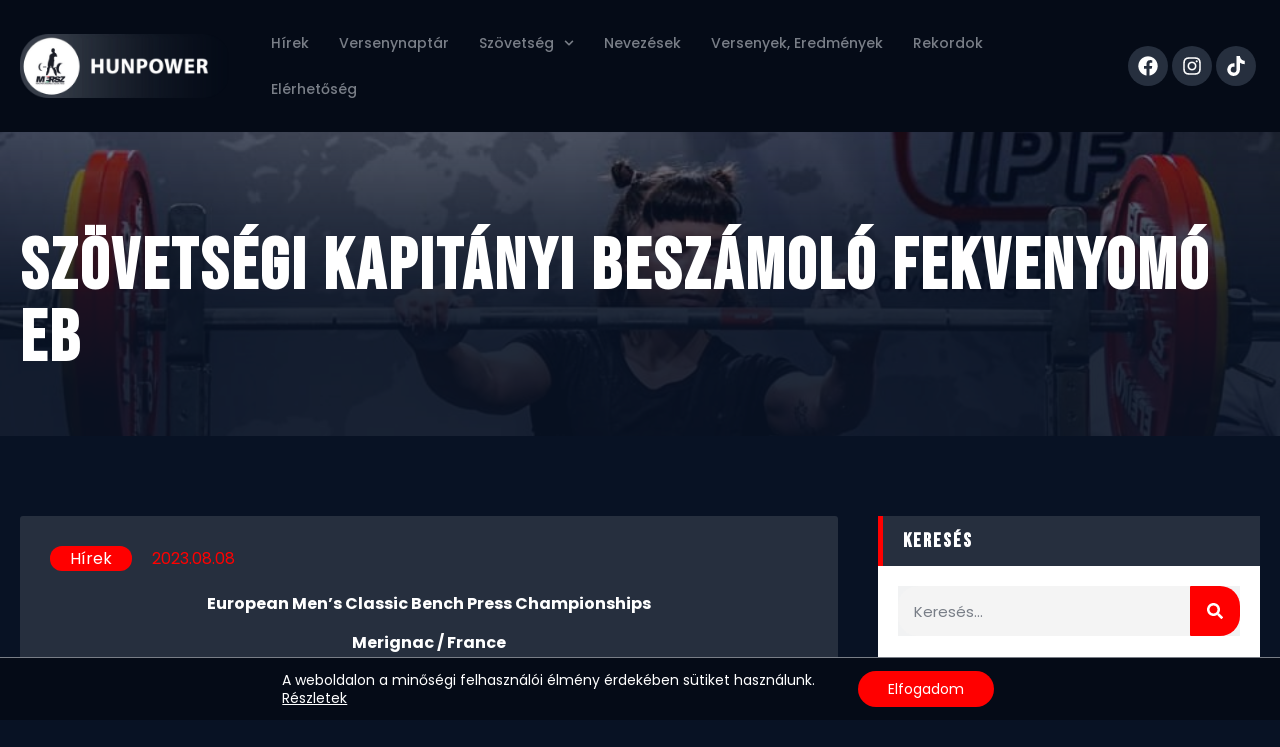

--- FILE ---
content_type: text/html; charset=UTF-8
request_url: https://hunpower.hu/szovetsegi-kapitanyi-beszamolo-fekvenyomo-eb/
body_size: 29091
content:
<!doctype html>
<html lang="hu">
<head>
	<meta charset="UTF-8">
	<meta name="viewport" content="width=device-width, initial-scale=1">
	<link rel="profile" href="https://gmpg.org/xfn/11">
	<meta name='robots' content='index, follow, max-image-preview:large, max-snippet:-1, max-video-preview:-1' />

	<!-- This site is optimized with the Yoast SEO plugin v21.1 - https://yoast.com/wordpress/plugins/seo/ -->
	<title>Szövetségi kapitányi beszámoló Fekvenyomó EB - Hunpower</title>
	<link rel="canonical" href="https://hunpower.hu/szovetsegi-kapitanyi-beszamolo-fekvenyomo-eb/" />
	<meta property="og:locale" content="hu_HU" />
	<meta property="og:type" content="article" />
	<meta property="og:title" content="Szövetségi kapitányi beszámoló Fekvenyomó EB - Hunpower" />
	<meta property="og:description" content="European Men&#8217;s Classic Bench Press Championships Merignac&nbsp;/&nbsp;France 31&nbsp;July&nbsp;−&nbsp;6&nbsp;August,&nbsp;2023 25 ország 675 sportolója vett részt a versenyen. A Magyar csapat mindkét versenyrendszerben képviselte magát.  A RAW-ban 5fő masters 5fő utánpótlás 6fő open atléta vett részt. Az EQ-ban 4fő masters 1 fő utánpótlás 2fő open atléta versenyzett. Harmath Mónika betegség miatt visszalépett a versenytől. A versenyen Rogue [&hellip;]" />
	<meta property="og:url" content="https://hunpower.hu/szovetsegi-kapitanyi-beszamolo-fekvenyomo-eb/" />
	<meta property="og:site_name" content="Hunpower" />
	<meta property="article:publisher" content="https://www.facebook.com/hunpower/" />
	<meta property="article:published_time" content="2023-08-08T17:20:04+00:00" />
	<meta property="article:modified_time" content="2023-08-08T17:20:05+00:00" />
	<meta property="og:image" content="https://hunpower.hu/wp-content/uploads/2023/08/eb.jpg" />
	<meta property="og:image:width" content="1417" />
	<meta property="og:image:height" content="1057" />
	<meta property="og:image:type" content="image/jpeg" />
	<meta name="author" content="Hunpower_admin" />
	<meta name="twitter:card" content="summary_large_image" />
	<meta name="twitter:label1" content="Szerző:" />
	<meta name="twitter:data1" content="Hunpower_admin" />
	<meta name="twitter:label2" content="Becsült olvasási idő" />
	<meta name="twitter:data2" content="8 perc" />
	<script type="application/ld+json" class="yoast-schema-graph">{"@context":"https://schema.org","@graph":[{"@type":"Article","@id":"https://hunpower.hu/szovetsegi-kapitanyi-beszamolo-fekvenyomo-eb/#article","isPartOf":{"@id":"https://hunpower.hu/szovetsegi-kapitanyi-beszamolo-fekvenyomo-eb/"},"author":{"name":"Hunpower_admin","@id":"https://hunpower.hu/#/schema/person/efcff2423fb5777c2f6954577e1f6055"},"headline":"Szövetségi kapitányi beszámoló Fekvenyomó EB","datePublished":"2023-08-08T17:20:04+00:00","dateModified":"2023-08-08T17:20:05+00:00","mainEntityOfPage":{"@id":"https://hunpower.hu/szovetsegi-kapitanyi-beszamolo-fekvenyomo-eb/"},"wordCount":1706,"publisher":{"@id":"https://hunpower.hu/#organization"},"image":{"@id":"https://hunpower.hu/szovetsegi-kapitanyi-beszamolo-fekvenyomo-eb/#primaryimage"},"thumbnailUrl":"https://hunpower.hu/wp-content/uploads/2023/08/eb.jpg","articleSection":["Hírek"],"inLanguage":"hu"},{"@type":"WebPage","@id":"https://hunpower.hu/szovetsegi-kapitanyi-beszamolo-fekvenyomo-eb/","url":"https://hunpower.hu/szovetsegi-kapitanyi-beszamolo-fekvenyomo-eb/","name":"Szövetségi kapitányi beszámoló Fekvenyomó EB - Hunpower","isPartOf":{"@id":"https://hunpower.hu/#website"},"primaryImageOfPage":{"@id":"https://hunpower.hu/szovetsegi-kapitanyi-beszamolo-fekvenyomo-eb/#primaryimage"},"image":{"@id":"https://hunpower.hu/szovetsegi-kapitanyi-beszamolo-fekvenyomo-eb/#primaryimage"},"thumbnailUrl":"https://hunpower.hu/wp-content/uploads/2023/08/eb.jpg","datePublished":"2023-08-08T17:20:04+00:00","dateModified":"2023-08-08T17:20:05+00:00","breadcrumb":{"@id":"https://hunpower.hu/szovetsegi-kapitanyi-beszamolo-fekvenyomo-eb/#breadcrumb"},"inLanguage":"hu","potentialAction":[{"@type":"ReadAction","target":["https://hunpower.hu/szovetsegi-kapitanyi-beszamolo-fekvenyomo-eb/"]}]},{"@type":"ImageObject","inLanguage":"hu","@id":"https://hunpower.hu/szovetsegi-kapitanyi-beszamolo-fekvenyomo-eb/#primaryimage","url":"https://hunpower.hu/wp-content/uploads/2023/08/eb.jpg","contentUrl":"https://hunpower.hu/wp-content/uploads/2023/08/eb.jpg","width":1417,"height":1057},{"@type":"BreadcrumbList","@id":"https://hunpower.hu/szovetsegi-kapitanyi-beszamolo-fekvenyomo-eb/#breadcrumb","itemListElement":[{"@type":"ListItem","position":1,"name":"Kezdőlap","item":"https://hunpower.hu/"},{"@type":"ListItem","position":2,"name":"Szövetségi kapitányi beszámoló Fekvenyomó EB"}]},{"@type":"WebSite","@id":"https://hunpower.hu/#website","url":"https://hunpower.hu/","name":"Hunpower","description":"Magyar Erőemelő Szövetség","publisher":{"@id":"https://hunpower.hu/#organization"},"potentialAction":[{"@type":"SearchAction","target":{"@type":"EntryPoint","urlTemplate":"https://hunpower.hu/?s={search_term_string}"},"query-input":"required name=search_term_string"}],"inLanguage":"hu"},{"@type":"Organization","@id":"https://hunpower.hu/#organization","name":"Magyar Erőemelő Szövetség","url":"https://hunpower.hu/","logo":{"@type":"ImageObject","inLanguage":"hu","@id":"https://hunpower.hu/#/schema/logo/image/","url":"https://dev.hunpower.hu/wp-content/uploads/2021/12/hunpower-logo.png","contentUrl":"https://dev.hunpower.hu/wp-content/uploads/2021/12/hunpower-logo.png","width":530,"height":156,"caption":"Magyar Erőemelő Szövetség"},"image":{"@id":"https://hunpower.hu/#/schema/logo/image/"},"sameAs":["https://www.facebook.com/hunpower/","https://www.instagram.com/hunpowerlifting/"]},{"@type":"Person","@id":"https://hunpower.hu/#/schema/person/efcff2423fb5777c2f6954577e1f6055","name":"Hunpower_admin","image":{"@type":"ImageObject","inLanguage":"hu","@id":"https://hunpower.hu/#/schema/person/image/","url":"https://secure.gravatar.com/avatar/318dfd7490f0d4a6aeb8c7e948448483798c17729f8953c9b9a9334b4e838f92?s=96&d=mm&r=g","contentUrl":"https://secure.gravatar.com/avatar/318dfd7490f0d4a6aeb8c7e948448483798c17729f8953c9b9a9334b4e838f92?s=96&d=mm&r=g","caption":"Hunpower_admin"},"sameAs":["https://dev.hunpower.hu"]}]}</script>
	<!-- / Yoast SEO plugin. -->


<link rel="alternate" type="application/rss+xml" title="Hunpower &raquo; hírcsatorna" href="https://hunpower.hu/feed/" />
<link rel="alternate" type="application/rss+xml" title="Hunpower &raquo; hozzászólás hírcsatorna" href="https://hunpower.hu/comments/feed/" />
<link rel="alternate" type="application/rss+xml" title="Hunpower &raquo; Szövetségi kapitányi beszámoló Fekvenyomó EB hozzászólás hírcsatorna" href="https://hunpower.hu/szovetsegi-kapitanyi-beszamolo-fekvenyomo-eb/feed/" />
<link rel="alternate" title="oEmbed (JSON)" type="application/json+oembed" href="https://hunpower.hu/wp-json/oembed/1.0/embed?url=https%3A%2F%2Fhunpower.hu%2Fszovetsegi-kapitanyi-beszamolo-fekvenyomo-eb%2F" />
<link rel="alternate" title="oEmbed (XML)" type="text/xml+oembed" href="https://hunpower.hu/wp-json/oembed/1.0/embed?url=https%3A%2F%2Fhunpower.hu%2Fszovetsegi-kapitanyi-beszamolo-fekvenyomo-eb%2F&#038;format=xml" />
<style id='wp-img-auto-sizes-contain-inline-css'>
img:is([sizes=auto i],[sizes^="auto," i]){contain-intrinsic-size:3000px 1500px}
/*# sourceURL=wp-img-auto-sizes-contain-inline-css */
</style>
<link rel='stylesheet' id='sbi_styles-css' href='https://hunpower.hu/wp-content/plugins/instagram-feed/css/sbi-styles.min.css?ver=6.2.1' media='all' />
<style id='wp-emoji-styles-inline-css'>

	img.wp-smiley, img.emoji {
		display: inline !important;
		border: none !important;
		box-shadow: none !important;
		height: 1em !important;
		width: 1em !important;
		margin: 0 0.07em !important;
		vertical-align: -0.1em !important;
		background: none !important;
		padding: 0 !important;
	}
/*# sourceURL=wp-emoji-styles-inline-css */
</style>
<link rel='stylesheet' id='wp-block-library-css' href='https://hunpower.hu/wp-includes/css/dist/block-library/style.min.css?ver=6.9' media='all' />
<style id='wp-block-list-inline-css'>
ol,ul{box-sizing:border-box}:root :where(.wp-block-list.has-background){padding:1.25em 2.375em}
/*# sourceURL=https://hunpower.hu/wp-includes/blocks/list/style.min.css */
</style>
<style id='global-styles-inline-css'>
:root{--wp--preset--aspect-ratio--square: 1;--wp--preset--aspect-ratio--4-3: 4/3;--wp--preset--aspect-ratio--3-4: 3/4;--wp--preset--aspect-ratio--3-2: 3/2;--wp--preset--aspect-ratio--2-3: 2/3;--wp--preset--aspect-ratio--16-9: 16/9;--wp--preset--aspect-ratio--9-16: 9/16;--wp--preset--color--black: #000000;--wp--preset--color--cyan-bluish-gray: #abb8c3;--wp--preset--color--white: #ffffff;--wp--preset--color--pale-pink: #f78da7;--wp--preset--color--vivid-red: #cf2e2e;--wp--preset--color--luminous-vivid-orange: #ff6900;--wp--preset--color--luminous-vivid-amber: #fcb900;--wp--preset--color--light-green-cyan: #7bdcb5;--wp--preset--color--vivid-green-cyan: #00d084;--wp--preset--color--pale-cyan-blue: #8ed1fc;--wp--preset--color--vivid-cyan-blue: #0693e3;--wp--preset--color--vivid-purple: #9b51e0;--wp--preset--gradient--vivid-cyan-blue-to-vivid-purple: linear-gradient(135deg,rgb(6,147,227) 0%,rgb(155,81,224) 100%);--wp--preset--gradient--light-green-cyan-to-vivid-green-cyan: linear-gradient(135deg,rgb(122,220,180) 0%,rgb(0,208,130) 100%);--wp--preset--gradient--luminous-vivid-amber-to-luminous-vivid-orange: linear-gradient(135deg,rgb(252,185,0) 0%,rgb(255,105,0) 100%);--wp--preset--gradient--luminous-vivid-orange-to-vivid-red: linear-gradient(135deg,rgb(255,105,0) 0%,rgb(207,46,46) 100%);--wp--preset--gradient--very-light-gray-to-cyan-bluish-gray: linear-gradient(135deg,rgb(238,238,238) 0%,rgb(169,184,195) 100%);--wp--preset--gradient--cool-to-warm-spectrum: linear-gradient(135deg,rgb(74,234,220) 0%,rgb(151,120,209) 20%,rgb(207,42,186) 40%,rgb(238,44,130) 60%,rgb(251,105,98) 80%,rgb(254,248,76) 100%);--wp--preset--gradient--blush-light-purple: linear-gradient(135deg,rgb(255,206,236) 0%,rgb(152,150,240) 100%);--wp--preset--gradient--blush-bordeaux: linear-gradient(135deg,rgb(254,205,165) 0%,rgb(254,45,45) 50%,rgb(107,0,62) 100%);--wp--preset--gradient--luminous-dusk: linear-gradient(135deg,rgb(255,203,112) 0%,rgb(199,81,192) 50%,rgb(65,88,208) 100%);--wp--preset--gradient--pale-ocean: linear-gradient(135deg,rgb(255,245,203) 0%,rgb(182,227,212) 50%,rgb(51,167,181) 100%);--wp--preset--gradient--electric-grass: linear-gradient(135deg,rgb(202,248,128) 0%,rgb(113,206,126) 100%);--wp--preset--gradient--midnight: linear-gradient(135deg,rgb(2,3,129) 0%,rgb(40,116,252) 100%);--wp--preset--font-size--small: 13px;--wp--preset--font-size--medium: 20px;--wp--preset--font-size--large: 36px;--wp--preset--font-size--x-large: 42px;--wp--preset--spacing--20: 0.44rem;--wp--preset--spacing--30: 0.67rem;--wp--preset--spacing--40: 1rem;--wp--preset--spacing--50: 1.5rem;--wp--preset--spacing--60: 2.25rem;--wp--preset--spacing--70: 3.38rem;--wp--preset--spacing--80: 5.06rem;--wp--preset--shadow--natural: 6px 6px 9px rgba(0, 0, 0, 0.2);--wp--preset--shadow--deep: 12px 12px 50px rgba(0, 0, 0, 0.4);--wp--preset--shadow--sharp: 6px 6px 0px rgba(0, 0, 0, 0.2);--wp--preset--shadow--outlined: 6px 6px 0px -3px rgb(255, 255, 255), 6px 6px rgb(0, 0, 0);--wp--preset--shadow--crisp: 6px 6px 0px rgb(0, 0, 0);}:where(.is-layout-flex){gap: 0.5em;}:where(.is-layout-grid){gap: 0.5em;}body .is-layout-flex{display: flex;}.is-layout-flex{flex-wrap: wrap;align-items: center;}.is-layout-flex > :is(*, div){margin: 0;}body .is-layout-grid{display: grid;}.is-layout-grid > :is(*, div){margin: 0;}:where(.wp-block-columns.is-layout-flex){gap: 2em;}:where(.wp-block-columns.is-layout-grid){gap: 2em;}:where(.wp-block-post-template.is-layout-flex){gap: 1.25em;}:where(.wp-block-post-template.is-layout-grid){gap: 1.25em;}.has-black-color{color: var(--wp--preset--color--black) !important;}.has-cyan-bluish-gray-color{color: var(--wp--preset--color--cyan-bluish-gray) !important;}.has-white-color{color: var(--wp--preset--color--white) !important;}.has-pale-pink-color{color: var(--wp--preset--color--pale-pink) !important;}.has-vivid-red-color{color: var(--wp--preset--color--vivid-red) !important;}.has-luminous-vivid-orange-color{color: var(--wp--preset--color--luminous-vivid-orange) !important;}.has-luminous-vivid-amber-color{color: var(--wp--preset--color--luminous-vivid-amber) !important;}.has-light-green-cyan-color{color: var(--wp--preset--color--light-green-cyan) !important;}.has-vivid-green-cyan-color{color: var(--wp--preset--color--vivid-green-cyan) !important;}.has-pale-cyan-blue-color{color: var(--wp--preset--color--pale-cyan-blue) !important;}.has-vivid-cyan-blue-color{color: var(--wp--preset--color--vivid-cyan-blue) !important;}.has-vivid-purple-color{color: var(--wp--preset--color--vivid-purple) !important;}.has-black-background-color{background-color: var(--wp--preset--color--black) !important;}.has-cyan-bluish-gray-background-color{background-color: var(--wp--preset--color--cyan-bluish-gray) !important;}.has-white-background-color{background-color: var(--wp--preset--color--white) !important;}.has-pale-pink-background-color{background-color: var(--wp--preset--color--pale-pink) !important;}.has-vivid-red-background-color{background-color: var(--wp--preset--color--vivid-red) !important;}.has-luminous-vivid-orange-background-color{background-color: var(--wp--preset--color--luminous-vivid-orange) !important;}.has-luminous-vivid-amber-background-color{background-color: var(--wp--preset--color--luminous-vivid-amber) !important;}.has-light-green-cyan-background-color{background-color: var(--wp--preset--color--light-green-cyan) !important;}.has-vivid-green-cyan-background-color{background-color: var(--wp--preset--color--vivid-green-cyan) !important;}.has-pale-cyan-blue-background-color{background-color: var(--wp--preset--color--pale-cyan-blue) !important;}.has-vivid-cyan-blue-background-color{background-color: var(--wp--preset--color--vivid-cyan-blue) !important;}.has-vivid-purple-background-color{background-color: var(--wp--preset--color--vivid-purple) !important;}.has-black-border-color{border-color: var(--wp--preset--color--black) !important;}.has-cyan-bluish-gray-border-color{border-color: var(--wp--preset--color--cyan-bluish-gray) !important;}.has-white-border-color{border-color: var(--wp--preset--color--white) !important;}.has-pale-pink-border-color{border-color: var(--wp--preset--color--pale-pink) !important;}.has-vivid-red-border-color{border-color: var(--wp--preset--color--vivid-red) !important;}.has-luminous-vivid-orange-border-color{border-color: var(--wp--preset--color--luminous-vivid-orange) !important;}.has-luminous-vivid-amber-border-color{border-color: var(--wp--preset--color--luminous-vivid-amber) !important;}.has-light-green-cyan-border-color{border-color: var(--wp--preset--color--light-green-cyan) !important;}.has-vivid-green-cyan-border-color{border-color: var(--wp--preset--color--vivid-green-cyan) !important;}.has-pale-cyan-blue-border-color{border-color: var(--wp--preset--color--pale-cyan-blue) !important;}.has-vivid-cyan-blue-border-color{border-color: var(--wp--preset--color--vivid-cyan-blue) !important;}.has-vivid-purple-border-color{border-color: var(--wp--preset--color--vivid-purple) !important;}.has-vivid-cyan-blue-to-vivid-purple-gradient-background{background: var(--wp--preset--gradient--vivid-cyan-blue-to-vivid-purple) !important;}.has-light-green-cyan-to-vivid-green-cyan-gradient-background{background: var(--wp--preset--gradient--light-green-cyan-to-vivid-green-cyan) !important;}.has-luminous-vivid-amber-to-luminous-vivid-orange-gradient-background{background: var(--wp--preset--gradient--luminous-vivid-amber-to-luminous-vivid-orange) !important;}.has-luminous-vivid-orange-to-vivid-red-gradient-background{background: var(--wp--preset--gradient--luminous-vivid-orange-to-vivid-red) !important;}.has-very-light-gray-to-cyan-bluish-gray-gradient-background{background: var(--wp--preset--gradient--very-light-gray-to-cyan-bluish-gray) !important;}.has-cool-to-warm-spectrum-gradient-background{background: var(--wp--preset--gradient--cool-to-warm-spectrum) !important;}.has-blush-light-purple-gradient-background{background: var(--wp--preset--gradient--blush-light-purple) !important;}.has-blush-bordeaux-gradient-background{background: var(--wp--preset--gradient--blush-bordeaux) !important;}.has-luminous-dusk-gradient-background{background: var(--wp--preset--gradient--luminous-dusk) !important;}.has-pale-ocean-gradient-background{background: var(--wp--preset--gradient--pale-ocean) !important;}.has-electric-grass-gradient-background{background: var(--wp--preset--gradient--electric-grass) !important;}.has-midnight-gradient-background{background: var(--wp--preset--gradient--midnight) !important;}.has-small-font-size{font-size: var(--wp--preset--font-size--small) !important;}.has-medium-font-size{font-size: var(--wp--preset--font-size--medium) !important;}.has-large-font-size{font-size: var(--wp--preset--font-size--large) !important;}.has-x-large-font-size{font-size: var(--wp--preset--font-size--x-large) !important;}
/*# sourceURL=global-styles-inline-css */
</style>

<style id='classic-theme-styles-inline-css'>
/*! This file is auto-generated */
.wp-block-button__link{color:#fff;background-color:#32373c;border-radius:9999px;box-shadow:none;text-decoration:none;padding:calc(.667em + 2px) calc(1.333em + 2px);font-size:1.125em}.wp-block-file__button{background:#32373c;color:#fff;text-decoration:none}
/*# sourceURL=/wp-includes/css/classic-themes.min.css */
</style>
<link rel='stylesheet' id='hello-elementor-css' href='https://hunpower.hu/wp-content/themes/hello-elementor/style.min.css?ver=2.8.1' media='all' />
<link rel='stylesheet' id='hello-elementor-theme-style-css' href='https://hunpower.hu/wp-content/themes/hello-elementor/theme.min.css?ver=2.8.1' media='all' />
<link rel='stylesheet' id='elementor-frontend-css' href='https://hunpower.hu/wp-content/plugins/elementor/assets/css/frontend-lite.min.css?ver=3.16.3' media='all' />
<link rel='stylesheet' id='elementor-post-12-css' href='https://hunpower.hu/wp-content/uploads/elementor/css/post-12.css?ver=1694952810' media='all' />
<link rel='stylesheet' id='swiper-css' href='https://hunpower.hu/wp-content/plugins/elementor/assets/lib/swiper/css/swiper.min.css?ver=5.3.6' media='all' />
<link rel='stylesheet' id='elementor-pro-css' href='https://hunpower.hu/wp-content/plugins/elementor-pro/assets/css/frontend-lite.min.css?ver=3.16.1' media='all' />
<link rel='stylesheet' id='font-awesome-5-all-css' href='https://hunpower.hu/wp-content/plugins/elementor/assets/lib/font-awesome/css/all.min.css?ver=3.16.3' media='all' />
<link rel='stylesheet' id='font-awesome-4-shim-css' href='https://hunpower.hu/wp-content/plugins/elementor/assets/lib/font-awesome/css/v4-shims.min.css?ver=3.16.3' media='all' />
<link rel='stylesheet' id='elementor-post-92-css' href='https://hunpower.hu/wp-content/uploads/elementor/css/post-92.css?ver=1694952810' media='all' />
<link rel='stylesheet' id='fluentform-elementor-widget-css' href='https://hunpower.hu/wp-content/plugins/fluentform/assets/css/fluent-forms-elementor-widget.css?ver=5.0.9' media='all' />
<link rel='stylesheet' id='elementor-post-123-css' href='https://hunpower.hu/wp-content/uploads/elementor/css/post-123.css?ver=1734687020' media='all' />
<link rel='stylesheet' id='elementor-post-213-css' href='https://hunpower.hu/wp-content/uploads/elementor/css/post-213.css?ver=1694952812' media='all' />
<link rel='stylesheet' id='tablepress-default-css' href='https://hunpower.hu/wp-content/plugins/tablepress/css/build/default.css?ver=2.1.7' media='all' />
<link rel='stylesheet' id='moove_gdpr_frontend-css' href='https://hunpower.hu/wp-content/plugins/gdpr-cookie-compliance/dist/styles/gdpr-main-nf.css?ver=4.12.7' media='all' />
<style id='moove_gdpr_frontend-inline-css'>
				#moove_gdpr_cookie_modal .moove-gdpr-modal-content .moove-gdpr-tab-main h3.tab-title, 
				#moove_gdpr_cookie_modal .moove-gdpr-modal-content .moove-gdpr-tab-main span.tab-title,
				#moove_gdpr_cookie_modal .moove-gdpr-modal-content .moove-gdpr-modal-left-content #moove-gdpr-menu li a, 
				#moove_gdpr_cookie_modal .moove-gdpr-modal-content .moove-gdpr-modal-left-content #moove-gdpr-menu li button,
				#moove_gdpr_cookie_modal .moove-gdpr-modal-content .moove-gdpr-modal-left-content .moove-gdpr-branding-cnt a,
				#moove_gdpr_cookie_modal .moove-gdpr-modal-content .moove-gdpr-modal-footer-content .moove-gdpr-button-holder a.mgbutton, 
				#moove_gdpr_cookie_modal .moove-gdpr-modal-content .moove-gdpr-modal-footer-content .moove-gdpr-button-holder button.mgbutton,
				#moove_gdpr_cookie_modal .cookie-switch .cookie-slider:after, 
				#moove_gdpr_cookie_modal .cookie-switch .slider:after, 
				#moove_gdpr_cookie_modal .switch .cookie-slider:after, 
				#moove_gdpr_cookie_modal .switch .slider:after,
				#moove_gdpr_cookie_info_bar .moove-gdpr-info-bar-container .moove-gdpr-info-bar-content p, 
				#moove_gdpr_cookie_info_bar .moove-gdpr-info-bar-container .moove-gdpr-info-bar-content p a,
				#moove_gdpr_cookie_info_bar .moove-gdpr-info-bar-container .moove-gdpr-info-bar-content a.mgbutton, 
				#moove_gdpr_cookie_info_bar .moove-gdpr-info-bar-container .moove-gdpr-info-bar-content button.mgbutton,
				#moove_gdpr_cookie_modal .moove-gdpr-modal-content .moove-gdpr-tab-main .moove-gdpr-tab-main-content h1, 
				#moove_gdpr_cookie_modal .moove-gdpr-modal-content .moove-gdpr-tab-main .moove-gdpr-tab-main-content h2, 
				#moove_gdpr_cookie_modal .moove-gdpr-modal-content .moove-gdpr-tab-main .moove-gdpr-tab-main-content h3, 
				#moove_gdpr_cookie_modal .moove-gdpr-modal-content .moove-gdpr-tab-main .moove-gdpr-tab-main-content h4, 
				#moove_gdpr_cookie_modal .moove-gdpr-modal-content .moove-gdpr-tab-main .moove-gdpr-tab-main-content h5, 
				#moove_gdpr_cookie_modal .moove-gdpr-modal-content .moove-gdpr-tab-main .moove-gdpr-tab-main-content h6,
				#moove_gdpr_cookie_modal .moove-gdpr-modal-content.moove_gdpr_modal_theme_v2 .moove-gdpr-modal-title .tab-title,
				#moove_gdpr_cookie_modal .moove-gdpr-modal-content.moove_gdpr_modal_theme_v2 .moove-gdpr-tab-main h3.tab-title, 
				#moove_gdpr_cookie_modal .moove-gdpr-modal-content.moove_gdpr_modal_theme_v2 .moove-gdpr-tab-main span.tab-title,
				#moove_gdpr_cookie_modal .moove-gdpr-modal-content.moove_gdpr_modal_theme_v2 .moove-gdpr-branding-cnt a {
				 	font-weight: inherit				}
			#moove_gdpr_cookie_modal,#moove_gdpr_cookie_info_bar,.gdpr_cookie_settings_shortcode_content{font-family:inherit}#moove_gdpr_save_popup_settings_button{background-color:#373737;color:#fff}#moove_gdpr_save_popup_settings_button:hover{background-color:#000}#moove_gdpr_cookie_info_bar .moove-gdpr-info-bar-container .moove-gdpr-info-bar-content a.mgbutton,#moove_gdpr_cookie_info_bar .moove-gdpr-info-bar-container .moove-gdpr-info-bar-content button.mgbutton{background-color:#f00}#moove_gdpr_cookie_modal .moove-gdpr-modal-content .moove-gdpr-modal-footer-content .moove-gdpr-button-holder a.mgbutton,#moove_gdpr_cookie_modal .moove-gdpr-modal-content .moove-gdpr-modal-footer-content .moove-gdpr-button-holder button.mgbutton,.gdpr_cookie_settings_shortcode_content .gdpr-shr-button.button-green{background-color:#f00;border-color:#f00}#moove_gdpr_cookie_modal .moove-gdpr-modal-content .moove-gdpr-modal-footer-content .moove-gdpr-button-holder a.mgbutton:hover,#moove_gdpr_cookie_modal .moove-gdpr-modal-content .moove-gdpr-modal-footer-content .moove-gdpr-button-holder button.mgbutton:hover,.gdpr_cookie_settings_shortcode_content .gdpr-shr-button.button-green:hover{background-color:#fff;color:#f00}#moove_gdpr_cookie_modal .moove-gdpr-modal-content .moove-gdpr-modal-close i,#moove_gdpr_cookie_modal .moove-gdpr-modal-content .moove-gdpr-modal-close span.gdpr-icon{background-color:#f00;border:1px solid #f00}#moove_gdpr_cookie_info_bar span.change-settings-button.focus-g,#moove_gdpr_cookie_info_bar span.change-settings-button:focus,#moove_gdpr_cookie_info_bar button.change-settings-button.focus-g,#moove_gdpr_cookie_info_bar button.change-settings-button:focus{-webkit-box-shadow:0 0 1px 3px #f00;-moz-box-shadow:0 0 1px 3px #f00;box-shadow:0 0 1px 3px #f00}#moove_gdpr_cookie_modal .moove-gdpr-modal-content .moove-gdpr-modal-close i:hover,#moove_gdpr_cookie_modal .moove-gdpr-modal-content .moove-gdpr-modal-close span.gdpr-icon:hover,#moove_gdpr_cookie_info_bar span[data-href]>u.change-settings-button{color:#f00}#moove_gdpr_cookie_modal .moove-gdpr-modal-content .moove-gdpr-modal-left-content #moove-gdpr-menu li.menu-item-selected a span.gdpr-icon,#moove_gdpr_cookie_modal .moove-gdpr-modal-content .moove-gdpr-modal-left-content #moove-gdpr-menu li.menu-item-selected button span.gdpr-icon{color:inherit}#moove_gdpr_cookie_modal .moove-gdpr-modal-content .moove-gdpr-modal-left-content #moove-gdpr-menu li a span.gdpr-icon,#moove_gdpr_cookie_modal .moove-gdpr-modal-content .moove-gdpr-modal-left-content #moove-gdpr-menu li button span.gdpr-icon{color:inherit}#moove_gdpr_cookie_modal .gdpr-acc-link{line-height:0;font-size:0;color:transparent;position:absolute}#moove_gdpr_cookie_modal .moove-gdpr-modal-content .moove-gdpr-modal-close:hover i,#moove_gdpr_cookie_modal .moove-gdpr-modal-content .moove-gdpr-modal-left-content #moove-gdpr-menu li a,#moove_gdpr_cookie_modal .moove-gdpr-modal-content .moove-gdpr-modal-left-content #moove-gdpr-menu li button,#moove_gdpr_cookie_modal .moove-gdpr-modal-content .moove-gdpr-modal-left-content #moove-gdpr-menu li button i,#moove_gdpr_cookie_modal .moove-gdpr-modal-content .moove-gdpr-modal-left-content #moove-gdpr-menu li a i,#moove_gdpr_cookie_modal .moove-gdpr-modal-content .moove-gdpr-tab-main .moove-gdpr-tab-main-content a:hover,#moove_gdpr_cookie_info_bar.moove-gdpr-dark-scheme .moove-gdpr-info-bar-container .moove-gdpr-info-bar-content a.mgbutton:hover,#moove_gdpr_cookie_info_bar.moove-gdpr-dark-scheme .moove-gdpr-info-bar-container .moove-gdpr-info-bar-content button.mgbutton:hover,#moove_gdpr_cookie_info_bar.moove-gdpr-dark-scheme .moove-gdpr-info-bar-container .moove-gdpr-info-bar-content a:hover,#moove_gdpr_cookie_info_bar.moove-gdpr-dark-scheme .moove-gdpr-info-bar-container .moove-gdpr-info-bar-content button:hover,#moove_gdpr_cookie_info_bar.moove-gdpr-dark-scheme .moove-gdpr-info-bar-container .moove-gdpr-info-bar-content span.change-settings-button:hover,#moove_gdpr_cookie_info_bar.moove-gdpr-dark-scheme .moove-gdpr-info-bar-container .moove-gdpr-info-bar-content button.change-settings-button:hover,#moove_gdpr_cookie_info_bar.moove-gdpr-dark-scheme .moove-gdpr-info-bar-container .moove-gdpr-info-bar-content u.change-settings-button:hover,#moove_gdpr_cookie_info_bar span[data-href]>u.change-settings-button,#moove_gdpr_cookie_info_bar.moove-gdpr-dark-scheme .moove-gdpr-info-bar-container .moove-gdpr-info-bar-content a.mgbutton.focus-g,#moove_gdpr_cookie_info_bar.moove-gdpr-dark-scheme .moove-gdpr-info-bar-container .moove-gdpr-info-bar-content button.mgbutton.focus-g,#moove_gdpr_cookie_info_bar.moove-gdpr-dark-scheme .moove-gdpr-info-bar-container .moove-gdpr-info-bar-content a.focus-g,#moove_gdpr_cookie_info_bar.moove-gdpr-dark-scheme .moove-gdpr-info-bar-container .moove-gdpr-info-bar-content button.focus-g,#moove_gdpr_cookie_info_bar.moove-gdpr-dark-scheme .moove-gdpr-info-bar-container .moove-gdpr-info-bar-content a.mgbutton:focus,#moove_gdpr_cookie_info_bar.moove-gdpr-dark-scheme .moove-gdpr-info-bar-container .moove-gdpr-info-bar-content button.mgbutton:focus,#moove_gdpr_cookie_info_bar.moove-gdpr-dark-scheme .moove-gdpr-info-bar-container .moove-gdpr-info-bar-content a:focus,#moove_gdpr_cookie_info_bar.moove-gdpr-dark-scheme .moove-gdpr-info-bar-container .moove-gdpr-info-bar-content button:focus,#moove_gdpr_cookie_info_bar.moove-gdpr-dark-scheme .moove-gdpr-info-bar-container .moove-gdpr-info-bar-content span.change-settings-button.focus-g,span.change-settings-button:focus,button.change-settings-button.focus-g,button.change-settings-button:focus,#moove_gdpr_cookie_info_bar.moove-gdpr-dark-scheme .moove-gdpr-info-bar-container .moove-gdpr-info-bar-content u.change-settings-button.focus-g,#moove_gdpr_cookie_info_bar.moove-gdpr-dark-scheme .moove-gdpr-info-bar-container .moove-gdpr-info-bar-content u.change-settings-button:focus{color:#f00}#moove_gdpr_cookie_modal.gdpr_lightbox-hide{display:none}
/*# sourceURL=moove_gdpr_frontend-inline-css */
</style>
<link rel='stylesheet' id='ecs-styles-css' href='https://hunpower.hu/wp-content/plugins/ele-custom-skin/assets/css/ecs-style.css?ver=3.1.7' media='all' />
<link rel='stylesheet' id='elementor-post-1355-css' href='https://hunpower.hu/wp-content/uploads/elementor/css/post-1355.css?ver=1642514589' media='all' />
<link rel='stylesheet' id='wp-block-paragraph-css' href='https://hunpower.hu/wp-includes/blocks/paragraph/style.min.css?ver=6.9' media='all' />
<link rel='stylesheet' id='google-fonts-1-css' href='https://fonts.googleapis.com/css?family=Bebas+Neue%3A100%2C100italic%2C200%2C200italic%2C300%2C300italic%2C400%2C400italic%2C500%2C500italic%2C600%2C600italic%2C700%2C700italic%2C800%2C800italic%2C900%2C900italic%7CPoppins%3A100%2C100italic%2C200%2C200italic%2C300%2C300italic%2C400%2C400italic%2C500%2C500italic%2C600%2C600italic%2C700%2C700italic%2C800%2C800italic%2C900%2C900italic&#038;display=swap&#038;subset=latin-ext&#038;ver=6.9' media='all' />
<link rel="preconnect" href="https://fonts.gstatic.com/" crossorigin><script src="https://hunpower.hu/wp-includes/js/jquery/jquery.min.js?ver=3.7.1" id="jquery-core-js"></script>
<script src="https://hunpower.hu/wp-includes/js/jquery/jquery-migrate.min.js?ver=3.4.1" id="jquery-migrate-js"></script>
<script src="https://hunpower.hu/wp-content/plugins/elementor/assets/lib/font-awesome/js/v4-shims.min.js?ver=3.16.3" id="font-awesome-4-shim-js"></script>
<script id="ecs_ajax_load-js-extra">
var ecs_ajax_params = {"ajaxurl":"https://hunpower.hu/wp-admin/admin-ajax.php","posts":"{\"page\":0,\"name\":\"szovetsegi-kapitanyi-beszamolo-fekvenyomo-eb\",\"error\":\"\",\"m\":\"\",\"p\":0,\"post_parent\":\"\",\"subpost\":\"\",\"subpost_id\":\"\",\"attachment\":\"\",\"attachment_id\":0,\"pagename\":\"\",\"page_id\":0,\"second\":\"\",\"minute\":\"\",\"hour\":\"\",\"day\":0,\"monthnum\":0,\"year\":0,\"w\":0,\"category_name\":\"\",\"tag\":\"\",\"cat\":\"\",\"tag_id\":\"\",\"author\":\"\",\"author_name\":\"\",\"feed\":\"\",\"tb\":\"\",\"paged\":0,\"meta_key\":\"\",\"meta_value\":\"\",\"preview\":\"\",\"s\":\"\",\"sentence\":\"\",\"title\":\"\",\"fields\":\"all\",\"menu_order\":\"\",\"embed\":\"\",\"category__in\":[],\"category__not_in\":[],\"category__and\":[],\"post__in\":[],\"post__not_in\":[],\"post_name__in\":[],\"tag__in\":[],\"tag__not_in\":[],\"tag__and\":[],\"tag_slug__in\":[],\"tag_slug__and\":[],\"post_parent__in\":[],\"post_parent__not_in\":[],\"author__in\":[],\"author__not_in\":[],\"search_columns\":[],\"post_type\":[\"post\",\"page\",\"e-landing-page\"],\"ignore_sticky_posts\":false,\"suppress_filters\":false,\"cache_results\":true,\"update_post_term_cache\":true,\"update_menu_item_cache\":false,\"lazy_load_term_meta\":true,\"update_post_meta_cache\":true,\"posts_per_page\":10,\"nopaging\":false,\"comments_per_page\":\"50\",\"no_found_rows\":false,\"order\":\"DESC\"}"};
//# sourceURL=ecs_ajax_load-js-extra
</script>
<script src="https://hunpower.hu/wp-content/plugins/ele-custom-skin/assets/js/ecs_ajax_pagination.js?ver=3.1.7" id="ecs_ajax_load-js"></script>
<script src="https://hunpower.hu/wp-content/plugins/ele-custom-skin/assets/js/ecs.js?ver=3.1.7" id="ecs-script-js"></script>
<link rel="https://api.w.org/" href="https://hunpower.hu/wp-json/" /><link rel="alternate" title="JSON" type="application/json" href="https://hunpower.hu/wp-json/wp/v2/posts/4847" /><link rel="EditURI" type="application/rsd+xml" title="RSD" href="https://hunpower.hu/xmlrpc.php?rsd" />
<meta name="generator" content="WordPress 6.9" />
<link rel='shortlink' href='https://hunpower.hu/?p=4847' />
<meta name="generator" content="Elementor 3.16.3; features: e_dom_optimization, e_optimized_assets_loading, e_optimized_css_loading, e_font_icon_svg, additional_custom_breakpoints; settings: css_print_method-external, google_font-enabled, font_display-swap">
      <meta name="onesignal" content="wordpress-plugin"/>
            <script>

      window.OneSignal = window.OneSignal || [];

      OneSignal.push( function() {
        OneSignal.SERVICE_WORKER_UPDATER_PATH = 'OneSignalSDKUpdaterWorker.js';
                      OneSignal.SERVICE_WORKER_PATH = 'OneSignalSDKWorker.js';
                      OneSignal.SERVICE_WORKER_PARAM = { scope: '/wp-content/plugins/onesignal-free-web-push-notifications/sdk_files/push/onesignal/' };
        OneSignal.setDefaultNotificationUrl("https://hunpower.hu");
        var oneSignal_options = {};
        window._oneSignalInitOptions = oneSignal_options;

        oneSignal_options['wordpress'] = true;
oneSignal_options['appId'] = '060b4d6a-719b-48c2-a919-5f377baf165e';
oneSignal_options['allowLocalhostAsSecureOrigin'] = true;
oneSignal_options['welcomeNotification'] = { };
oneSignal_options['welcomeNotification']['title'] = "HUNPOWER";
oneSignal_options['welcomeNotification']['message'] = "Köszönjük, hogy feliratkoztál!";
oneSignal_options['welcomeNotification']['url'] = "https://hunpower.hu/";
oneSignal_options['path'] = "https://hunpower.hu/wp-content/plugins/onesignal-free-web-push-notifications/sdk_files/";
oneSignal_options['safari_web_id'] = "web.onesignal.auto.01d22b73-bccb-4a84-9633-69c73285f3f4";
oneSignal_options['persistNotification'] = true;
oneSignal_options['promptOptions'] = { };
oneSignal_options['promptOptions']['actionMessage'] = "Ne maradj le a legfrisseb híreinkről! A feliratkozóknak értesítést küldünk!";
oneSignal_options['promptOptions']['acceptButtonText'] = "Jöhet!";
oneSignal_options['promptOptions']['cancelButtonText'] = "Most nem, köszönöm";
oneSignal_options['notifyButton'] = { };
oneSignal_options['notifyButton']['enable'] = true;
oneSignal_options['notifyButton']['position'] = 'bottom-left';
oneSignal_options['notifyButton']['theme'] = 'default';
oneSignal_options['notifyButton']['size'] = 'small';
oneSignal_options['notifyButton']['showCredit'] = true;
oneSignal_options['notifyButton']['text'] = {};
oneSignal_options['notifyButton']['text']['tip.state.subscribed'] = 'Feliratkoztál az értesítésre';
oneSignal_options['notifyButton']['text']['message.action.subscribed'] = 'Köszönjük a feliratkozást!';
oneSignal_options['notifyButton']['text']['dialog.main.title'] = 'Értesítés beállítása';
oneSignal_options['notifyButton']['text']['dialog.main.button.subscribe'] = 'FELIRATKOZÁS';
oneSignal_options['notifyButton']['text']['dialog.main.button.unsubscribe'] = 'LEIRATKOZÁS';
oneSignal_options['notifyButton']['colors'] = {};
oneSignal_options['notifyButton']['offset'] = {};
                OneSignal.init(window._oneSignalInitOptions);
                OneSignal.showSlidedownPrompt();      });

      function documentInitOneSignal() {
        var oneSignal_elements = document.getElementsByClassName("OneSignal-prompt");

        var oneSignalLinkClickHandler = function(event) { OneSignal.push(['registerForPushNotifications']); event.preventDefault(); };        for(var i = 0; i < oneSignal_elements.length; i++)
          oneSignal_elements[i].addEventListener('click', oneSignalLinkClickHandler, false);
      }

      if (document.readyState === 'complete') {
           documentInitOneSignal();
      }
      else {
           window.addEventListener("load", function(event){
               documentInitOneSignal();
          });
      }
    </script>
<link rel="icon" href="https://hunpower.hu/wp-content/uploads/2022/10/cropped-nemzeti-szines-logo-32x32.png" sizes="32x32" />
<link rel="icon" href="https://hunpower.hu/wp-content/uploads/2022/10/cropped-nemzeti-szines-logo-192x192.png" sizes="192x192" />
<link rel="apple-touch-icon" href="https://hunpower.hu/wp-content/uploads/2022/10/cropped-nemzeti-szines-logo-180x180.png" />
<meta name="msapplication-TileImage" content="https://hunpower.hu/wp-content/uploads/2022/10/cropped-nemzeti-szines-logo-270x270.png" />
</head>
<body class="wp-singular post-template-default single single-post postid-4847 single-format-standard wp-theme-hello-elementor elementor-default elementor-kit-12 elementor-page-213">


<a class="skip-link screen-reader-text" href="#content">Skip to content</a>

		<div data-elementor-type="header" data-elementor-id="92" class="elementor elementor-92 elementor-location-header" data-elementor-post-type="elementor_library">
								<section class="elementor-section elementor-top-section elementor-element elementor-element-e972c8b elementor-section-boxed elementor-section-height-default elementor-section-height-default" data-id="e972c8b" data-element_type="section" data-settings="{&quot;background_background&quot;:&quot;classic&quot;,&quot;sticky&quot;:&quot;top&quot;,&quot;sticky_on&quot;:[&quot;desktop&quot;,&quot;tablet&quot;,&quot;mobile&quot;],&quot;sticky_offset&quot;:0,&quot;sticky_effects_offset&quot;:0}">
						<div class="elementor-container elementor-column-gap-default">
					<div class="elementor-column elementor-col-33 elementor-top-column elementor-element elementor-element-90d6de5" data-id="90d6de5" data-element_type="column">
			<div class="elementor-widget-wrap elementor-element-populated">
								<div class="elementor-element elementor-element-1e2848c elementor-widget elementor-widget-image" data-id="1e2848c" data-element_type="widget" data-widget_type="image.default">
				<div class="elementor-widget-container">
			<style>/*! elementor - v3.16.0 - 14-09-2023 */
.elementor-widget-image{text-align:center}.elementor-widget-image a{display:inline-block}.elementor-widget-image a img[src$=".svg"]{width:48px}.elementor-widget-image img{vertical-align:middle;display:inline-block}</style>													<a href="/">
							<img width="530" height="156" src="https://hunpower.hu/wp-content/uploads/2021/12/Nevtelen-terv-2.png" class="attachment-full size-full wp-image-3768" alt="" />								</a>
															</div>
				</div>
					</div>
		</div>
				<div class="elementor-column elementor-col-33 elementor-top-column elementor-element elementor-element-88c5cd1" data-id="88c5cd1" data-element_type="column">
			<div class="elementor-widget-wrap elementor-element-populated">
								<div class="elementor-element elementor-element-d0730e8 elementor-nav-menu__align-left elementor-nav-menu--stretch elementor-nav-menu__text-align-center elementor-nav-menu--dropdown-tablet elementor-nav-menu--toggle elementor-nav-menu--burger elementor-widget elementor-widget-nav-menu" data-id="d0730e8" data-element_type="widget" data-settings="{&quot;submenu_icon&quot;:{&quot;value&quot;:&quot;&lt;svg class=\&quot;fa-svg-chevron-down e-font-icon-svg e-fas-chevron-down\&quot; viewBox=\&quot;0 0 448 512\&quot; xmlns=\&quot;http:\/\/www.w3.org\/2000\/svg\&quot;&gt;&lt;path d=\&quot;M207.029 381.476L12.686 187.132c-9.373-9.373-9.373-24.569 0-33.941l22.667-22.667c9.357-9.357 24.522-9.375 33.901-.04L224 284.505l154.745-154.021c9.379-9.335 24.544-9.317 33.901.04l22.667 22.667c9.373 9.373 9.373 24.569 0 33.941L240.971 381.476c-9.373 9.372-24.569 9.372-33.942 0z\&quot;&gt;&lt;\/path&gt;&lt;\/svg&gt;&quot;,&quot;library&quot;:&quot;fa-solid&quot;},&quot;full_width&quot;:&quot;stretch&quot;,&quot;layout&quot;:&quot;horizontal&quot;,&quot;toggle&quot;:&quot;burger&quot;}" data-widget_type="nav-menu.default">
				<div class="elementor-widget-container">
			<link rel="stylesheet" href="https://hunpower.hu/wp-content/plugins/elementor-pro/assets/css/widget-nav-menu.min.css">			<nav class="elementor-nav-menu--main elementor-nav-menu__container elementor-nav-menu--layout-horizontal e--pointer-none">
				<ul id="menu-1-d0730e8" class="elementor-nav-menu"><li class="menu-item menu-item-type-custom menu-item-object-custom menu-item-101"><a href="/kategoria/hirek/" class="elementor-item">Hírek</a></li>
<li class="menu-item menu-item-type-custom menu-item-object-custom menu-item-102"><a href="/versenynaptar/" class="elementor-item">Versenynaptár</a></li>
<li class="menu-item menu-item-type-custom menu-item-object-custom menu-item-has-children menu-item-103"><a href="#" class="elementor-item elementor-item-anchor">Szövetség</a>
<ul class="sub-menu elementor-nav-menu--dropdown">
	<li class="menu-item menu-item-type-custom menu-item-object-custom menu-item-104"><a href="/elnokseg/" class="elementor-sub-item">Elnökség</a></li>
	<li class="menu-item menu-item-type-custom menu-item-object-custom menu-item-106"><a href="/kapitanyok/" class="elementor-sub-item">Szövetségi kapitányok</a></li>
	<li class="menu-item menu-item-type-post_type menu-item-object-page menu-item-2007"><a href="https://hunpower.hu/birok/" class="elementor-sub-item">Bírók</a></li>
	<li class="menu-item menu-item-type-custom menu-item-object-custom menu-item-108"><a href="/szabalyzatok/" class="elementor-sub-item">Szabályzatok</a></li>
	<li class="menu-item menu-item-type-custom menu-item-object-custom menu-item-109"><a href="/tagszervezetek/" class="elementor-sub-item">Tagszervezetek</a></li>
	<li class="menu-item menu-item-type-post_type menu-item-object-page menu-item-1317"><a href="https://hunpower.hu/tagdij-nevezesi-dij/" class="elementor-sub-item">Tagdíj, nevezési díj</a></li>
	<li class="menu-item menu-item-type-custom menu-item-object-custom menu-item-405"><a href="/penzugyi/" class="elementor-sub-item">Pénzügyi beszámolók</a></li>
	<li class="menu-item menu-item-type-custom menu-item-object-custom menu-item-1056"><a href="/tagfelvetel/" class="elementor-sub-item">Tagfelvétel</a></li>
	<li class="menu-item menu-item-type-post_type menu-item-object-page menu-item-3660"><a href="https://hunpower.hu/dijazottak/" class="elementor-sub-item">Díjazottak</a></li>
	<li class="menu-item menu-item-type-post_type menu-item-object-page menu-item-3683"><a href="https://hunpower.hu/orokos-bajnokok/" class="elementor-sub-item">Örökös bajnokok</a></li>
	<li class="menu-item menu-item-type-custom menu-item-object-custom menu-item-6985"><a href="https://hunpower.hu/vtr-2025/" class="elementor-sub-item">VTR 2025</a></li>
	<li class="menu-item menu-item-type-post_type menu-item-object-page menu-item-3718"><a href="https://hunpower.hu/magyar-bajnokok/" class="elementor-sub-item">Magyar Bajnokok</a></li>
	<li class="menu-item menu-item-type-post_type menu-item-object-page menu-item-5089"><a href="https://hunpower.hu/ev-sportoloi/" class="elementor-sub-item">Év sportolói</a></li>
	<li class="menu-item menu-item-type-post_type menu-item-object-page menu-item-5183"><a href="https://hunpower.hu/ranglista/" class="elementor-sub-item">Ranglista</a></li>
</ul>
</li>
<li class="menu-item menu-item-type-custom menu-item-object-custom menu-item-111"><a target="_blank" href="https://hunpower.hu/onlinenevezo/" class="elementor-item">Nevezések</a></li>
<li class="menu-item menu-item-type-custom menu-item-object-custom menu-item-1449"><a href="/verseny/2025/" class="elementor-item">Versenyek, Eredmények</a></li>
<li class="menu-item menu-item-type-custom menu-item-object-custom menu-item-229"><a href="/rekordok/" class="elementor-item">Rekordok</a></li>
<li class="menu-item menu-item-type-custom menu-item-object-custom menu-item-113"><a href="/kapcsolat/" class="elementor-item">Elérhetőség</a></li>
</ul>			</nav>
					<div class="elementor-menu-toggle" role="button" tabindex="0" aria-label="Menü kapcsoló" aria-expanded="false">
			<svg aria-hidden="true" role="presentation" class="elementor-menu-toggle__icon--open e-font-icon-svg e-eicon-menu-bar" viewBox="0 0 1000 1000" xmlns="http://www.w3.org/2000/svg"><path d="M104 333H896C929 333 958 304 958 271S929 208 896 208H104C71 208 42 237 42 271S71 333 104 333ZM104 583H896C929 583 958 554 958 521S929 458 896 458H104C71 458 42 487 42 521S71 583 104 583ZM104 833H896C929 833 958 804 958 771S929 708 896 708H104C71 708 42 737 42 771S71 833 104 833Z"></path></svg><svg aria-hidden="true" role="presentation" class="elementor-menu-toggle__icon--close e-font-icon-svg e-eicon-close" viewBox="0 0 1000 1000" xmlns="http://www.w3.org/2000/svg"><path d="M742 167L500 408 258 167C246 154 233 150 217 150 196 150 179 158 167 167 154 179 150 196 150 212 150 229 154 242 171 254L408 500 167 742C138 771 138 800 167 829 196 858 225 858 254 829L496 587 738 829C750 842 767 846 783 846 800 846 817 842 829 829 842 817 846 804 846 783 846 767 842 750 829 737L588 500 833 258C863 229 863 200 833 171 804 137 775 137 742 167Z"></path></svg>			<span class="elementor-screen-only">Menü</span>
		</div>
					<nav class="elementor-nav-menu--dropdown elementor-nav-menu__container" aria-hidden="true">
				<ul id="menu-2-d0730e8" class="elementor-nav-menu"><li class="menu-item menu-item-type-custom menu-item-object-custom menu-item-101"><a href="/kategoria/hirek/" class="elementor-item" tabindex="-1">Hírek</a></li>
<li class="menu-item menu-item-type-custom menu-item-object-custom menu-item-102"><a href="/versenynaptar/" class="elementor-item" tabindex="-1">Versenynaptár</a></li>
<li class="menu-item menu-item-type-custom menu-item-object-custom menu-item-has-children menu-item-103"><a href="#" class="elementor-item elementor-item-anchor" tabindex="-1">Szövetség</a>
<ul class="sub-menu elementor-nav-menu--dropdown">
	<li class="menu-item menu-item-type-custom menu-item-object-custom menu-item-104"><a href="/elnokseg/" class="elementor-sub-item" tabindex="-1">Elnökség</a></li>
	<li class="menu-item menu-item-type-custom menu-item-object-custom menu-item-106"><a href="/kapitanyok/" class="elementor-sub-item" tabindex="-1">Szövetségi kapitányok</a></li>
	<li class="menu-item menu-item-type-post_type menu-item-object-page menu-item-2007"><a href="https://hunpower.hu/birok/" class="elementor-sub-item" tabindex="-1">Bírók</a></li>
	<li class="menu-item menu-item-type-custom menu-item-object-custom menu-item-108"><a href="/szabalyzatok/" class="elementor-sub-item" tabindex="-1">Szabályzatok</a></li>
	<li class="menu-item menu-item-type-custom menu-item-object-custom menu-item-109"><a href="/tagszervezetek/" class="elementor-sub-item" tabindex="-1">Tagszervezetek</a></li>
	<li class="menu-item menu-item-type-post_type menu-item-object-page menu-item-1317"><a href="https://hunpower.hu/tagdij-nevezesi-dij/" class="elementor-sub-item" tabindex="-1">Tagdíj, nevezési díj</a></li>
	<li class="menu-item menu-item-type-custom menu-item-object-custom menu-item-405"><a href="/penzugyi/" class="elementor-sub-item" tabindex="-1">Pénzügyi beszámolók</a></li>
	<li class="menu-item menu-item-type-custom menu-item-object-custom menu-item-1056"><a href="/tagfelvetel/" class="elementor-sub-item" tabindex="-1">Tagfelvétel</a></li>
	<li class="menu-item menu-item-type-post_type menu-item-object-page menu-item-3660"><a href="https://hunpower.hu/dijazottak/" class="elementor-sub-item" tabindex="-1">Díjazottak</a></li>
	<li class="menu-item menu-item-type-post_type menu-item-object-page menu-item-3683"><a href="https://hunpower.hu/orokos-bajnokok/" class="elementor-sub-item" tabindex="-1">Örökös bajnokok</a></li>
	<li class="menu-item menu-item-type-custom menu-item-object-custom menu-item-6985"><a href="https://hunpower.hu/vtr-2025/" class="elementor-sub-item" tabindex="-1">VTR 2025</a></li>
	<li class="menu-item menu-item-type-post_type menu-item-object-page menu-item-3718"><a href="https://hunpower.hu/magyar-bajnokok/" class="elementor-sub-item" tabindex="-1">Magyar Bajnokok</a></li>
	<li class="menu-item menu-item-type-post_type menu-item-object-page menu-item-5089"><a href="https://hunpower.hu/ev-sportoloi/" class="elementor-sub-item" tabindex="-1">Év sportolói</a></li>
	<li class="menu-item menu-item-type-post_type menu-item-object-page menu-item-5183"><a href="https://hunpower.hu/ranglista/" class="elementor-sub-item" tabindex="-1">Ranglista</a></li>
</ul>
</li>
<li class="menu-item menu-item-type-custom menu-item-object-custom menu-item-111"><a target="_blank" href="https://hunpower.hu/onlinenevezo/" class="elementor-item" tabindex="-1">Nevezések</a></li>
<li class="menu-item menu-item-type-custom menu-item-object-custom menu-item-1449"><a href="/verseny/2025/" class="elementor-item" tabindex="-1">Versenyek, Eredmények</a></li>
<li class="menu-item menu-item-type-custom menu-item-object-custom menu-item-229"><a href="/rekordok/" class="elementor-item" tabindex="-1">Rekordok</a></li>
<li class="menu-item menu-item-type-custom menu-item-object-custom menu-item-113"><a href="/kapcsolat/" class="elementor-item" tabindex="-1">Elérhetőség</a></li>
</ul>			</nav>
				</div>
				</div>
					</div>
		</div>
				<div class="elementor-column elementor-col-33 elementor-top-column elementor-element elementor-element-1e327f2" data-id="1e327f2" data-element_type="column">
			<div class="elementor-widget-wrap elementor-element-populated">
								<div class="elementor-element elementor-element-ba893fc elementor-shape-circle elementor-grid-3 e-grid-align-right elementor-grid-tablet-3 e-grid-align-tablet-left elementor-widget elementor-widget-social-icons" data-id="ba893fc" data-element_type="widget" data-widget_type="social-icons.default">
				<div class="elementor-widget-container">
			<style>/*! elementor - v3.16.0 - 14-09-2023 */
.elementor-widget-social-icons.elementor-grid-0 .elementor-widget-container,.elementor-widget-social-icons.elementor-grid-mobile-0 .elementor-widget-container,.elementor-widget-social-icons.elementor-grid-tablet-0 .elementor-widget-container{line-height:1;font-size:0}.elementor-widget-social-icons:not(.elementor-grid-0):not(.elementor-grid-tablet-0):not(.elementor-grid-mobile-0) .elementor-grid{display:inline-grid}.elementor-widget-social-icons .elementor-grid{grid-column-gap:var(--grid-column-gap,5px);grid-row-gap:var(--grid-row-gap,5px);grid-template-columns:var(--grid-template-columns);justify-content:var(--justify-content,center);justify-items:var(--justify-content,center)}.elementor-icon.elementor-social-icon{font-size:var(--icon-size,25px);line-height:var(--icon-size,25px);width:calc(var(--icon-size, 25px) + (2 * var(--icon-padding, .5em)));height:calc(var(--icon-size, 25px) + (2 * var(--icon-padding, .5em)))}.elementor-social-icon{--e-social-icon-icon-color:#fff;display:inline-flex;background-color:#69727d;align-items:center;justify-content:center;text-align:center;cursor:pointer}.elementor-social-icon i{color:var(--e-social-icon-icon-color)}.elementor-social-icon svg{fill:var(--e-social-icon-icon-color)}.elementor-social-icon:last-child{margin:0}.elementor-social-icon:hover{opacity:.9;color:#fff}.elementor-social-icon-android{background-color:#a4c639}.elementor-social-icon-apple{background-color:#999}.elementor-social-icon-behance{background-color:#1769ff}.elementor-social-icon-bitbucket{background-color:#205081}.elementor-social-icon-codepen{background-color:#000}.elementor-social-icon-delicious{background-color:#39f}.elementor-social-icon-deviantart{background-color:#05cc47}.elementor-social-icon-digg{background-color:#005be2}.elementor-social-icon-dribbble{background-color:#ea4c89}.elementor-social-icon-elementor{background-color:#d30c5c}.elementor-social-icon-envelope{background-color:#ea4335}.elementor-social-icon-facebook,.elementor-social-icon-facebook-f{background-color:#3b5998}.elementor-social-icon-flickr{background-color:#0063dc}.elementor-social-icon-foursquare{background-color:#2d5be3}.elementor-social-icon-free-code-camp,.elementor-social-icon-freecodecamp{background-color:#006400}.elementor-social-icon-github{background-color:#333}.elementor-social-icon-gitlab{background-color:#e24329}.elementor-social-icon-globe{background-color:#69727d}.elementor-social-icon-google-plus,.elementor-social-icon-google-plus-g{background-color:#dd4b39}.elementor-social-icon-houzz{background-color:#7ac142}.elementor-social-icon-instagram{background-color:#262626}.elementor-social-icon-jsfiddle{background-color:#487aa2}.elementor-social-icon-link{background-color:#818a91}.elementor-social-icon-linkedin,.elementor-social-icon-linkedin-in{background-color:#0077b5}.elementor-social-icon-medium{background-color:#00ab6b}.elementor-social-icon-meetup{background-color:#ec1c40}.elementor-social-icon-mixcloud{background-color:#273a4b}.elementor-social-icon-odnoklassniki{background-color:#f4731c}.elementor-social-icon-pinterest{background-color:#bd081c}.elementor-social-icon-product-hunt{background-color:#da552f}.elementor-social-icon-reddit{background-color:#ff4500}.elementor-social-icon-rss{background-color:#f26522}.elementor-social-icon-shopping-cart{background-color:#4caf50}.elementor-social-icon-skype{background-color:#00aff0}.elementor-social-icon-slideshare{background-color:#0077b5}.elementor-social-icon-snapchat{background-color:#fffc00}.elementor-social-icon-soundcloud{background-color:#f80}.elementor-social-icon-spotify{background-color:#2ebd59}.elementor-social-icon-stack-overflow{background-color:#fe7a15}.elementor-social-icon-steam{background-color:#00adee}.elementor-social-icon-stumbleupon{background-color:#eb4924}.elementor-social-icon-telegram{background-color:#2ca5e0}.elementor-social-icon-thumb-tack{background-color:#1aa1d8}.elementor-social-icon-tripadvisor{background-color:#589442}.elementor-social-icon-tumblr{background-color:#35465c}.elementor-social-icon-twitch{background-color:#6441a5}.elementor-social-icon-twitter{background-color:#1da1f2}.elementor-social-icon-viber{background-color:#665cac}.elementor-social-icon-vimeo{background-color:#1ab7ea}.elementor-social-icon-vk{background-color:#45668e}.elementor-social-icon-weibo{background-color:#dd2430}.elementor-social-icon-weixin{background-color:#31a918}.elementor-social-icon-whatsapp{background-color:#25d366}.elementor-social-icon-wordpress{background-color:#21759b}.elementor-social-icon-xing{background-color:#026466}.elementor-social-icon-yelp{background-color:#af0606}.elementor-social-icon-youtube{background-color:#cd201f}.elementor-social-icon-500px{background-color:#0099e5}.elementor-shape-rounded .elementor-icon.elementor-social-icon{border-radius:10%}.elementor-shape-circle .elementor-icon.elementor-social-icon{border-radius:50%}</style>		<div class="elementor-social-icons-wrapper elementor-grid">
							<span class="elementor-grid-item">
					<a class="elementor-icon elementor-social-icon elementor-social-icon-facebook elementor-repeater-item-28b7428" href="https://www.facebook.com/hunpower/" target="_blank">
						<span class="elementor-screen-only">Facebook</span>
						<svg class="e-font-icon-svg e-fab-facebook" viewBox="0 0 512 512" xmlns="http://www.w3.org/2000/svg"><path d="M504 256C504 119 393 8 256 8S8 119 8 256c0 123.78 90.69 226.38 209.25 245V327.69h-63V256h63v-54.64c0-62.15 37-96.48 93.67-96.48 27.14 0 55.52 4.84 55.52 4.84v61h-31.28c-30.8 0-40.41 19.12-40.41 38.73V256h68.78l-11 71.69h-57.78V501C413.31 482.38 504 379.78 504 256z"></path></svg>					</a>
				</span>
							<span class="elementor-grid-item">
					<a class="elementor-icon elementor-social-icon elementor-social-icon-instagram elementor-repeater-item-e5308b9" href="https://www.instagram.com/hunpowerlifting/" target="_blank">
						<span class="elementor-screen-only">Instagram</span>
						<svg class="e-font-icon-svg e-fab-instagram" viewBox="0 0 448 512" xmlns="http://www.w3.org/2000/svg"><path d="M224.1 141c-63.6 0-114.9 51.3-114.9 114.9s51.3 114.9 114.9 114.9S339 319.5 339 255.9 287.7 141 224.1 141zm0 189.6c-41.1 0-74.7-33.5-74.7-74.7s33.5-74.7 74.7-74.7 74.7 33.5 74.7 74.7-33.6 74.7-74.7 74.7zm146.4-194.3c0 14.9-12 26.8-26.8 26.8-14.9 0-26.8-12-26.8-26.8s12-26.8 26.8-26.8 26.8 12 26.8 26.8zm76.1 27.2c-1.7-35.9-9.9-67.7-36.2-93.9-26.2-26.2-58-34.4-93.9-36.2-37-2.1-147.9-2.1-184.9 0-35.8 1.7-67.6 9.9-93.9 36.1s-34.4 58-36.2 93.9c-2.1 37-2.1 147.9 0 184.9 1.7 35.9 9.9 67.7 36.2 93.9s58 34.4 93.9 36.2c37 2.1 147.9 2.1 184.9 0 35.9-1.7 67.7-9.9 93.9-36.2 26.2-26.2 34.4-58 36.2-93.9 2.1-37 2.1-147.8 0-184.8zM398.8 388c-7.8 19.6-22.9 34.7-42.6 42.6-29.5 11.7-99.5 9-132.1 9s-102.7 2.6-132.1-9c-19.6-7.8-34.7-22.9-42.6-42.6-11.7-29.5-9-99.5-9-132.1s-2.6-102.7 9-132.1c7.8-19.6 22.9-34.7 42.6-42.6 29.5-11.7 99.5-9 132.1-9s102.7-2.6 132.1 9c19.6 7.8 34.7 22.9 42.6 42.6 11.7 29.5 9 99.5 9 132.1s2.7 102.7-9 132.1z"></path></svg>					</a>
				</span>
							<span class="elementor-grid-item">
					<a class="elementor-icon elementor-social-icon elementor-social-icon-tiktok elementor-repeater-item-6c60af6" href="https://www.tiktok.com/@hunpowerlifting" target="_blank">
						<span class="elementor-screen-only">Tiktok</span>
						<svg class="e-font-icon-svg e-fab-tiktok" viewBox="0 0 448 512" xmlns="http://www.w3.org/2000/svg"><path d="M448,209.91a210.06,210.06,0,0,1-122.77-39.25V349.38A162.55,162.55,0,1,1,185,188.31V278.2a74.62,74.62,0,1,0,52.23,71.18V0l88,0a121.18,121.18,0,0,0,1.86,22.17h0A122.18,122.18,0,0,0,381,102.39a121.43,121.43,0,0,0,67,20.14Z"></path></svg>					</a>
				</span>
					</div>
				</div>
				</div>
					</div>
		</div>
							</div>
		</section>
						</div>
				<div data-elementor-type="single-post" data-elementor-id="213" class="elementor elementor-213 elementor-location-single post-4847 post type-post status-publish format-standard has-post-thumbnail hentry category-hirek" data-elementor-post-type="elementor_library">
								<section class="elementor-section elementor-top-section elementor-element elementor-element-4d86219 elementor-section-height-min-height elementor-section-items-bottom elementor-section-boxed elementor-section-height-default" data-id="4d86219" data-element_type="section" data-settings="{&quot;background_background&quot;:&quot;classic&quot;}">
							<div class="elementor-background-overlay"></div>
							<div class="elementor-container elementor-column-gap-default">
					<div class="elementor-column elementor-col-100 elementor-top-column elementor-element elementor-element-ac162c6" data-id="ac162c6" data-element_type="column">
			<div class="elementor-widget-wrap elementor-element-populated">
								<div class="elementor-element elementor-element-c4cca64 elementor-widget elementor-widget-heading" data-id="c4cca64" data-element_type="widget" data-widget_type="heading.default">
				<div class="elementor-widget-container">
			<style>/*! elementor - v3.16.0 - 14-09-2023 */
.elementor-heading-title{padding:0;margin:0;line-height:1}.elementor-widget-heading .elementor-heading-title[class*=elementor-size-]>a{color:inherit;font-size:inherit;line-height:inherit}.elementor-widget-heading .elementor-heading-title.elementor-size-small{font-size:15px}.elementor-widget-heading .elementor-heading-title.elementor-size-medium{font-size:19px}.elementor-widget-heading .elementor-heading-title.elementor-size-large{font-size:29px}.elementor-widget-heading .elementor-heading-title.elementor-size-xl{font-size:39px}.elementor-widget-heading .elementor-heading-title.elementor-size-xxl{font-size:59px}</style><h1 class="elementor-heading-title elementor-size-default">Szövetségi kapitányi beszámoló Fekvenyomó EB</h1>		</div>
				</div>
					</div>
		</div>
							</div>
		</section>
				<section class="elementor-section elementor-top-section elementor-element elementor-element-bebc1af elementor-section-boxed elementor-section-height-default elementor-section-height-default" data-id="bebc1af" data-element_type="section" data-settings="{&quot;background_background&quot;:&quot;classic&quot;}">
						<div class="elementor-container elementor-column-gap-default">
					<div class="elementor-column elementor-col-50 elementor-top-column elementor-element elementor-element-c641e9d" data-id="c641e9d" data-element_type="column" data-settings="{&quot;background_background&quot;:&quot;classic&quot;}">
			<div class="elementor-widget-wrap elementor-element-populated">
								<section class="elementor-section elementor-inner-section elementor-element elementor-element-f25c40d elementor-section-boxed elementor-section-height-default elementor-section-height-default" data-id="f25c40d" data-element_type="section">
						<div class="elementor-container elementor-column-gap-default">
					<div class="elementor-column elementor-col-100 elementor-inner-column elementor-element elementor-element-3b32605" data-id="3b32605" data-element_type="column" data-settings="{&quot;background_background&quot;:&quot;classic&quot;}">
			<div class="elementor-widget-wrap elementor-element-populated">
								<div class="elementor-element elementor-element-c644377 elementor-widget__width-auto elementor-widget elementor-widget-post-info" data-id="c644377" data-element_type="widget" data-widget_type="post-info.default">
				<div class="elementor-widget-container">
			<link rel="stylesheet" href="https://hunpower.hu/wp-content/plugins/elementor/assets/css/widget-icon-list.min.css"><link rel="stylesheet" href="https://hunpower.hu/wp-content/plugins/elementor-pro/assets/css/widget-theme-elements.min.css">		<ul class="elementor-inline-items elementor-icon-list-items elementor-post-info">
								<li class="elementor-icon-list-item elementor-repeater-item-5e2eff3 elementor-inline-item" itemprop="about">
													<span class="elementor-icon-list-text elementor-post-info__item elementor-post-info__item--type-terms">
										<span class="elementor-post-info__terms-list">
				<a href="https://hunpower.hu/kategoria/hirek/" class="elementor-post-info__terms-list-item">Hírek</a>				</span>
					</span>
								</li>
				</ul>
				</div>
				</div>
				<div class="elementor-element elementor-element-b15758e elementor-widget__width-auto elementor-widget elementor-widget-post-info" data-id="b15758e" data-element_type="widget" data-widget_type="post-info.default">
				<div class="elementor-widget-container">
					<ul class="elementor-inline-items elementor-icon-list-items elementor-post-info">
								<li class="elementor-icon-list-item elementor-repeater-item-7cbd6ec elementor-inline-item" itemprop="datePublished">
						<a href="https://hunpower.hu/2023/08/08/">
														<span class="elementor-icon-list-text elementor-post-info__item elementor-post-info__item--type-date">
										2023.08.08					</span>
									</a>
				</li>
				</ul>
				</div>
				</div>
				<div class="elementor-element elementor-element-570fde4 elementor-widget elementor-widget-theme-post-content" data-id="570fde4" data-element_type="widget" id="hir-tartalom" data-widget_type="theme-post-content.default">
				<div class="elementor-widget-container">
			
<p> </p>



<p class="has-text-align-center"><strong>European Men&#8217;s Classic Bench Press Championships</strong></p>



<p class="has-text-align-center"><strong>Merignac&nbsp;/&nbsp;France</strong></p>



<p class="has-text-align-center"><strong>31&nbsp;July&nbsp;−&nbsp;6&nbsp;August,&nbsp;2023</strong></p>



<p><strong>25 ország 675 sportolója vett részt a versenyen.</strong></p>



<p><strong>A Magyar csapat mindkét versenyrendszerben képviselte magát.</strong></p>



<p><strong> A RAW-ban 5fő masters 5fő utánpótlás 6fő open atléta vett részt.</strong></p>



<p><strong>Az EQ-ban 4fő masters 1 fő utánpótlás 2fő open atléta versenyzett.</strong></p>



<p>Harmath Mónika betegség miatt visszalépett a versenytől.</p>



<p>A versenyen Rogue állványt használtak a sportolók, a bemelegítő helységben 5 platform volt elérhető (különböző, de szabvány állványok)</p>



<p>RAW:</p>



<p><strong>Petróczki Magdolna M2 -52: (1/3)</strong> Előzetes elvárások alapján 70kg teljesítése volt a cél.</p>



<p>Kezdő fogásra 65kg sikeres, de ezután a 70kg két alkalommal is nehéz volt. Harmadik helyezést érte el a versenyző.</p>



<p><strong>Pusztai Beáta M2 -69: (2/3) </strong>Előzetes elvárások alapján 70kg teljesítése volt a cél.</p>



<p>Kezdő fogásra 62.5kg sikeres, második kísérletre 67.5kg szintén sikeres, harmadik kísérletre egyéni csúcskísérlet 70kg-on sikertelen. A hatodik helyezést érte el a versenyző.</p>



<p><strong>Cserna Jámos M2 -120: (3/3) </strong>Előzetes elvárások alapján a cél a negyedik Európa-bajnoki cím megszerzése.</p>



<p>185kg stabil kezdőfogás után következett a 190kg és aztán a 195kg. Ezzel a versenyzéssel Jani megszerezte az Európa-bajnoki címet ismét!</p>



<p><strong>Lója Krisztin M1 -69: (2/3) </strong>Előzetes elvárások alapján a 90kg teljesítése volt megjelölve.</p>



<p>Kezdőfogás 80kg-on sikeres, második fogásra 85kg szintén sikeres, harmadik kísérlet 90kg-on sikertelen.</p>



<p>Krisztina a hatodik helyet szerezte meg az Európa-bajnokságon.</p>



<p><strong>Berke Lóránd M1 -93: (1/3) </strong>Előzetes elvárások alapján a 175kg-os teljesítmény megismétlése volt az cél.</p>



<p>Kezdőfogás 165kg-on sikeres, második fogásra 172.5kg sikertelen, harmadik kísérlet ugyan ezen a súlyon sikertelen.</p>



<p>Lóránd a hatodik helyet szerezte meg az Európa-bajnokságon.</p>



<p><strong>A Masters versenyzők a gyakorlataik 60%-ban sikeresek voltak.</strong></p>



<p><strong>Kőhalmi Borsika ifi -63: (2/3)</strong> Előzetes elvárások alapján a versenyrutin megszerzése volt a cél.</p>



<p>55kg kezdőfogása sikeres, 57.5kg második kísérlete sikeres, harmadik kísérlete 60kg-on sikertelen.</p>



<p>Borsika a második helyet szerezte meg az Európa-bajnokságon.</p>



<p><strong>Sájben Dániel ifi -59: (2/3)</strong> Előzetes elvárások alapján a dobogó megszerzése volt a cél. Betegség után lábadozott.</p>



<p>80kg kezdőfogása sikeres, 90kg második kísérlete sikeres, harmadik kísérlete 95kg-on sikertelen.</p>



<p>A sportoló a negyedik helyet szerezte meg az Európa-bajnokságon.</p>



<p><strong>Balog Vencel ifi -66: (1/3)</strong> Előzetes elvárások alapján a 125kg teljesítése volt a cél.</p>



<p>110kg kezdőfogása sikeres, 120kg második kísérlete sikertelen, harmadik kísérlete ugyanezen a súlyon sikertelen.</p>



<p>A sportoló az ötödik helyet szerezte meg az Európa-bajnokságon.</p>



<p><strong>Szekeres Ábel ifi +120: (2/3) </strong>Előzetes elvárások alapján a 125kg teljesítése és a versenyrutin megszerzése volt a cél.</p>



<p>110kg kezdőfogása sikeres, 117.5kg második kísérlete sikeres, harmadik kísérlete 125kg-on sikertelen.</p>



<p>A sportoló a második helyet szerezte meg az Európa-bajnokságon.</p>



<p><strong>Balog Nátán jun -83: (3/3)</strong> Súlycsoportváltást követően az új szabályoknak megfelelve a 170kg-os teljesítmény elérése volt a cél.</p>



<p>Kezdőfogása 150kg-ot módosítottuk a bemelegítés alapján 155kg-ra, amit sikeresen abszolvált, második fogásra 162.5kg-ot is sikeresen megoldotta, harmadik kísérlete 170kg-on szintén sikeres volt.</p>



<p>Nátán a negyedik helyezést szerezte meg az Európa-bajnokságon.</p>



<p><strong>Az utánpótlás versenyzők a gyakorlataik 67%-ban sikeresek voltak.</strong></p>



<p><strong>Szívós Ádám open -83: (2/3)</strong> A legjobb hatba kerülés volt a cél az előzetes elvárások alapján.</p>



<p>Kezdőfogása 165kg-on sikeres, aztán a 172.5kg is sikeres, harmadik fogásra 175kg sikertelen kísérlet volt.</p>



<p>Ádám a hetedik helyezést érte el az Európa-bajnokságon.</p>



<p><strong>Salamon Erika open -57: (3/3) </strong>Az előzetes elvárások alapján a dobogó megszerzése volt a cél.</p>



<p>Kezdőfogása 95kg-on sikeres, aztán a 97.5kg is sikeres, harmadik fogásra 100kg sikeres kísérlet volt.</p>



<p>A sportoló a második helyezést érte el az Európa-bajnokságon.</p>



<p><strong>Palágyi Zsanett open -63: (3/3)</strong> Az előzetes elvárások alapján a dobogó megszerzése volt a cél.</p>



<p><a>Kezdőfogása 100kg-on sikeres, aztán a 102.5kg is sikeres, harmadik fogásra 107.5kg sikeres kísérlet volt.</a></p>



<p>A sportoló a harmadik helyezést érte el az Európa-bajnokságon.</p>



<p><strong>Szabó Ágnes open +84: (2/3) </strong>Az előzetes elvárások alapján a dobogó megszerzése volt a cél.</p>



<p>Kezdőfogása 145kg-on sikeres, második fogása 150kg-on szintén sikeres, harmadik fogás 152.5kg-on sikertelen.</p>



<p>Ági a súlycsoportjában a harmadik helyezést érte el, továbbá abszolút értékelésben is a harmadik helyezést érte el.</p>



<p><strong>Lovas Mónika open +84: (3/3)</strong> Az előzetes elvárások alapján a 132.5kg elérése volt a terv.</p>



<p>Kezdőfogás 120kg sikeres, második kísérlete 127.5kg-on szintén sikeres, harmadik kísérlete 132.5kg-on sikeres volt.</p>



<p>Mónika az ötödik helyet szerezte meg az Európa-bajnokságon.</p>



<p><strong>Schauer Kornél open -120: (1/3)</strong> Az előzetes elvárások alapján a dobogó megszerzése volt a cél.</p>



<p>Kezdőfogása 120kg-on sikeres, második és harmadik fogásra sem sikerült a 225kg.</p>



<p>Kornél a negyedik helyet szerezte meg az EB-n.</p>



<p><strong>Az open versenyzőink a gyakorlatok 78%-ban sikeresek voltak.</strong></p>



<p><strong>A RAW Magyar válogatott 69%-ban sikeres gyakorlatot mutatott be az Európa-bajnokságon.</strong></p>



<p>EQ:</p>



<p><strong>Petrócki Magdolna M2 -52: (2/3)</strong> Előzetes elvárás alapján a súlycsoport megnyerése volt.</p>



<p>Kezdőfogás 70kg sikeres, második kísérlete 77.5kg-on szintén sikeres, harmadik kísérlete 80kg-on sikertelen volt.</p>



<p>Magdi a második helyet szerezte meg az Európa-bajnokságon.</p>



<p><strong>Salamon Erika M2 -57: (3/3)</strong> Előzetes elvárások alapján a súlycsoportot megnyerése és abszolútban dobogó elérése M2-ben volt meghatározva.</p>



<p>Kezdőfogás 102.5kg sikeres, második kísérlet 107.5kg-on és harmadik fogása 110kg-on is sikeres volt.</p>



<p>Erika a súlycsoportjában Európa-bajnoki címet szerzett! Továbbá elnyerte az abszolút Európa-bajnoki címet is M2 kategóriában.</p>



<p><strong>Schneider Erzsébet M2 -84: (3/3) </strong>Előzetes elvárás alapján 90kg-os teljesítményt elérése volt a cél.</p>



<p>Kezdőfogás 80kg sikeres, második kísérlet 87.5kg-on és harmadik fogása 90kg-on is sikeres volt.</p>



<p>Erzsi a súlycsoportjában ezüstérmet nyert.</p>



<p><strong>Az M2-es Magyar női csapat elnyerte a csapatbajnokság bronzérmét is.</strong></p>



<p><strong>Lója Krisztina M1 -63: (2/3)</strong> Előzetes elvárás alapján 105kg feletti teljesítmény elérése volt a cél.</p>



<p>Kezdőfogás 95kg sikeres, második kísérlet 102.5kg-on sikertelen, de a harmadik fogásával javított ugyanezen a súlyon.</p>



<p>Krisztina a súlycsoportjában Európa-bajnoki címet szerzett!</p>



<p><strong>Az EQ Masters női válogatott 83%-ban sikeres gyakorlatot mutatott be az Európa-bajnokságon.</strong></p>



<p><strong>Sájben Dániel ifi -59: (2/3)</strong></p>



<p>Kezdőfogás 85kg sikeres, második kísérlet 105kg-on sikertelen, de a harmadik fogásával javított ugyanezen a súlyon.</p>



<p>Dani a súlycsoportjában Európa-bajnoki címet szerzett!</p>



<p><strong>Szabó Ágnes open +84: (3/3) </strong>Várakozások alapján a dobogó megszerzése volt a cél.</p>



<p>Kezdőfogás 180kg sikeres, második kísérlet 192.5kg-on sikeres, a harmadik fogás 197.5kg-on szintén sikeres.</p>



<p>Ági a súlycsoportjában Európa-bajnoki bronzérmet szerzett!</p>



<p><strong>Nemes Róbert open -93: (2/3) </strong>Előzetes várakozások alapján a legjobb hatba kerülés volt a cél.</p>



<p>Kezdőfogás 222.5kg sikertelen, második kísérlet 222.5kg-on sikeres,&nbsp; a harmadik fogás 232.5kg-on szintén sikeres.</p>



<p>Róbert a súlycsoportjában negyedik helyezést ért el!</p>



<p><strong>Az EQ open válogatott 83%-ban sikeres gyakorlatot mutatott be az Európa-bajnokságon.</strong></p>



<p><strong>Az EQ Magyar válogatott 81%-ban sikeres gyakorlatot mutatott be az Európa-bajnokságon.</strong></p>



<p><strong>Összegzés:</strong></p>



<p><strong>A RAW versenyen résztvevő Magyar válogatott 69%-ban sikeres gyakorlatot mutatott be az Európa-bajnokságon.</strong></p>



<p><strong>Az EQ versenyen résztvevő &nbsp;Magyar válogatott 81%-ban sikeres gyakorlatot mutatott be az Európa-bajnokságon.</strong></p>



<p><strong>Open eredmények:</strong></p>



<ul class="wp-block-list">
<li><strong>Egy ezüstérem</strong></li>



<li><strong>Három bronzérem</strong></li>



<li><strong>Két negyedik helyezés</strong></li>



<li><strong>Egy ötödik helyezés</strong></li>



<li><strong>Egy hetedik helyezés</strong></li>
</ul>



<p><strong>Utánpótlás eredmények:</strong></p>



<ul class="wp-block-list">
<li><strong>Egy Európa-bajnoki cím</strong></li>



<li><strong>Két ezüstérem</strong></li>



<li><strong>Két negyedik helyezés</strong></li>



<li><strong>Egy ötödik helyezés</strong></li>
</ul>



<p><strong>Masters eredmények:</strong></p>



<ul class="wp-block-list">
<li><strong>Három Európa-bajnoki cím</strong></li>



<li><strong>Két ezüstérem</strong></li>



<li><strong>Egy bronzérem</strong></li>



<li><strong>Három hatodik helyezés</strong></li>



<li><strong>M2-ben Abszolút bajnoki cím</strong></li>



<li><strong>M2-ben női csapat harmadik helyezést ért el</strong></li>
</ul>



<p><strong>Sikeresnek értékelem a Magyar válogatott teljesítményét, minden versenyzőnek gratulálok és köszönöm a részvételt.</strong></p>



<p><strong>Továbbá köszönöm Baján János NK.I bíró sporttársunknak, hogy résztvett a versenyen.</strong></p>



<p><strong>A verseny egész ideje alatt koncentráltan, fegyelmezetten és jó hangulatban segítették egymást a jelenlévő sporttársak.</strong></p>



<p><strong>Köszönjük a felkészítésben és a helyszínen résztvevő edzők, vezetők és sporttársak segítségét.</strong></p>



<p><strong>Ismételten elmondható, hogy nem volt kieső versenyzőnk.</strong></p>



<p><strong>Sporttársi üdvözlettel:</strong></p>



<p class="has-text-align-right"><strong>Kromek András</strong></p>



<p class="has-text-align-right"><strong>Fekvenyomó Szövetségi Kapitány</strong></p>



<p class="has-text-align-right"><strong>Bordeaux</strong></p>



<p class="has-text-align-right"><strong>2023. 08. 06.</strong></p>
		</div>
				</div>
				<div class="elementor-element elementor-element-6a9ff79 elementor-widget elementor-widget-heading" data-id="6a9ff79" data-element_type="widget" data-widget_type="heading.default">
				<div class="elementor-widget-container">
			<h4 class="elementor-heading-title elementor-size-default">Megosztás:</h4>		</div>
				</div>
				<div class="elementor-element elementor-element-eec25d8 elementor-share-buttons--view-icon elementor-share-buttons--skin-minimal elementor-share-buttons--shape-circle elementor-share-buttons--align-left elementor-share-buttons--color-custom elementor-grid-0 elementor-widget elementor-widget-share-buttons" data-id="eec25d8" data-element_type="widget" data-widget_type="share-buttons.default">
				<div class="elementor-widget-container">
			<link rel="stylesheet" href="https://hunpower.hu/wp-content/plugins/elementor-pro/assets/css/widget-share-buttons.min.css">		<div class="elementor-grid">
								<div class="elementor-grid-item">
						<div
							class="elementor-share-btn elementor-share-btn_facebook"
							role="button"
							tabindex="0"
							aria-label="Megosztás itt: facebook"
						>
															<span class="elementor-share-btn__icon">
								<svg class="e-font-icon-svg e-fab-facebook" viewBox="0 0 512 512" xmlns="http://www.w3.org/2000/svg"><path d="M504 256C504 119 393 8 256 8S8 119 8 256c0 123.78 90.69 226.38 209.25 245V327.69h-63V256h63v-54.64c0-62.15 37-96.48 93.67-96.48 27.14 0 55.52 4.84 55.52 4.84v61h-31.28c-30.8 0-40.41 19.12-40.41 38.73V256h68.78l-11 71.69h-57.78V501C413.31 482.38 504 379.78 504 256z"></path></svg>							</span>
																				</div>
					</div>
									<div class="elementor-grid-item">
						<div
							class="elementor-share-btn elementor-share-btn_twitter"
							role="button"
							tabindex="0"
							aria-label="Megosztás itt: twitter"
						>
															<span class="elementor-share-btn__icon">
								<svg class="e-font-icon-svg e-fab-twitter" viewBox="0 0 512 512" xmlns="http://www.w3.org/2000/svg"><path d="M459.37 151.716c.325 4.548.325 9.097.325 13.645 0 138.72-105.583 298.558-298.558 298.558-59.452 0-114.68-17.219-161.137-47.106 8.447.974 16.568 1.299 25.34 1.299 49.055 0 94.213-16.568 130.274-44.832-46.132-.975-84.792-31.188-98.112-72.772 6.498.974 12.995 1.624 19.818 1.624 9.421 0 18.843-1.3 27.614-3.573-48.081-9.747-84.143-51.98-84.143-102.985v-1.299c13.969 7.797 30.214 12.67 47.431 13.319-28.264-18.843-46.781-51.005-46.781-87.391 0-19.492 5.197-37.36 14.294-52.954 51.655 63.675 129.3 105.258 216.365 109.807-1.624-7.797-2.599-15.918-2.599-24.04 0-57.828 46.782-104.934 104.934-104.934 30.213 0 57.502 12.67 76.67 33.137 23.715-4.548 46.456-13.32 66.599-25.34-7.798 24.366-24.366 44.833-46.132 57.827 21.117-2.273 41.584-8.122 60.426-16.243-14.292 20.791-32.161 39.308-52.628 54.253z"></path></svg>							</span>
																				</div>
					</div>
									<div class="elementor-grid-item">
						<div
							class="elementor-share-btn elementor-share-btn_linkedin"
							role="button"
							tabindex="0"
							aria-label="Megosztás itt: linkedin"
						>
															<span class="elementor-share-btn__icon">
								<svg class="e-font-icon-svg e-fab-linkedin" viewBox="0 0 448 512" xmlns="http://www.w3.org/2000/svg"><path d="M416 32H31.9C14.3 32 0 46.5 0 64.3v383.4C0 465.5 14.3 480 31.9 480H416c17.6 0 32-14.5 32-32.3V64.3c0-17.8-14.4-32.3-32-32.3zM135.4 416H69V202.2h66.5V416zm-33.2-243c-21.3 0-38.5-17.3-38.5-38.5S80.9 96 102.2 96c21.2 0 38.5 17.3 38.5 38.5 0 21.3-17.2 38.5-38.5 38.5zm282.1 243h-66.4V312c0-24.8-.5-56.7-34.5-56.7-34.6 0-39.9 27-39.9 54.9V416h-66.4V202.2h63.7v29.2h.9c8.9-16.8 30.6-34.5 62.9-34.5 67.2 0 79.7 44.3 79.7 101.9V416z"></path></svg>							</span>
																				</div>
					</div>
						</div>
				</div>
				</div>
					</div>
		</div>
							</div>
		</section>
				<div class="elementor-element elementor-element-92603c6 elementor-widget-divider--view-line elementor-widget elementor-widget-divider" data-id="92603c6" data-element_type="widget" data-widget_type="divider.default">
				<div class="elementor-widget-container">
			<style>/*! elementor - v3.16.0 - 14-09-2023 */
.elementor-widget-divider{--divider-border-style:none;--divider-border-width:1px;--divider-color:#0c0d0e;--divider-icon-size:20px;--divider-element-spacing:10px;--divider-pattern-height:24px;--divider-pattern-size:20px;--divider-pattern-url:none;--divider-pattern-repeat:repeat-x}.elementor-widget-divider .elementor-divider{display:flex}.elementor-widget-divider .elementor-divider__text{font-size:15px;line-height:1;max-width:95%}.elementor-widget-divider .elementor-divider__element{margin:0 var(--divider-element-spacing);flex-shrink:0}.elementor-widget-divider .elementor-icon{font-size:var(--divider-icon-size)}.elementor-widget-divider .elementor-divider-separator{display:flex;margin:0;direction:ltr}.elementor-widget-divider--view-line_icon .elementor-divider-separator,.elementor-widget-divider--view-line_text .elementor-divider-separator{align-items:center}.elementor-widget-divider--view-line_icon .elementor-divider-separator:after,.elementor-widget-divider--view-line_icon .elementor-divider-separator:before,.elementor-widget-divider--view-line_text .elementor-divider-separator:after,.elementor-widget-divider--view-line_text .elementor-divider-separator:before{display:block;content:"";border-bottom:0;flex-grow:1;border-top:var(--divider-border-width) var(--divider-border-style) var(--divider-color)}.elementor-widget-divider--element-align-left .elementor-divider .elementor-divider-separator>.elementor-divider__svg:first-of-type{flex-grow:0;flex-shrink:100}.elementor-widget-divider--element-align-left .elementor-divider-separator:before{content:none}.elementor-widget-divider--element-align-left .elementor-divider__element{margin-left:0}.elementor-widget-divider--element-align-right .elementor-divider .elementor-divider-separator>.elementor-divider__svg:last-of-type{flex-grow:0;flex-shrink:100}.elementor-widget-divider--element-align-right .elementor-divider-separator:after{content:none}.elementor-widget-divider--element-align-right .elementor-divider__element{margin-right:0}.elementor-widget-divider:not(.elementor-widget-divider--view-line_text):not(.elementor-widget-divider--view-line_icon) .elementor-divider-separator{border-top:var(--divider-border-width) var(--divider-border-style) var(--divider-color)}.elementor-widget-divider--separator-type-pattern{--divider-border-style:none}.elementor-widget-divider--separator-type-pattern.elementor-widget-divider--view-line .elementor-divider-separator,.elementor-widget-divider--separator-type-pattern:not(.elementor-widget-divider--view-line) .elementor-divider-separator:after,.elementor-widget-divider--separator-type-pattern:not(.elementor-widget-divider--view-line) .elementor-divider-separator:before,.elementor-widget-divider--separator-type-pattern:not([class*=elementor-widget-divider--view]) .elementor-divider-separator{width:100%;min-height:var(--divider-pattern-height);-webkit-mask-size:var(--divider-pattern-size) 100%;mask-size:var(--divider-pattern-size) 100%;-webkit-mask-repeat:var(--divider-pattern-repeat);mask-repeat:var(--divider-pattern-repeat);background-color:var(--divider-color);-webkit-mask-image:var(--divider-pattern-url);mask-image:var(--divider-pattern-url)}.elementor-widget-divider--no-spacing{--divider-pattern-size:auto}.elementor-widget-divider--bg-round{--divider-pattern-repeat:round}.rtl .elementor-widget-divider .elementor-divider__text{direction:rtl}.e-con-inner>.elementor-widget-divider,.e-con>.elementor-widget-divider{width:var(--container-widget-width,100%);--flex-grow:var(--container-widget-flex-grow)}</style>		<div class="elementor-divider">
			<span class="elementor-divider-separator">
						</span>
		</div>
				</div>
				</div>
				<section class="elementor-section elementor-inner-section elementor-element elementor-element-a3e50a3 elementor-section-boxed elementor-section-height-default elementor-section-height-default" data-id="a3e50a3" data-element_type="section">
						<div class="elementor-container elementor-column-gap-default">
					<div class="elementor-column elementor-col-100 elementor-inner-column elementor-element elementor-element-5be62c1" data-id="5be62c1" data-element_type="column">
			<div class="elementor-widget-wrap elementor-element-populated">
								<div class="elementor-element elementor-element-0d93cbd elementor-widget elementor-widget-heading" data-id="0d93cbd" data-element_type="widget" data-widget_type="heading.default">
				<div class="elementor-widget-container">
			<h5 class="elementor-heading-title elementor-size-default">További hírek</h5>		</div>
				</div>
				<div class="elementor-element elementor-element-cd78558 elementor-widget elementor-widget-heading" data-id="cd78558" data-element_type="widget" data-widget_type="heading.default">
				<div class="elementor-widget-container">
			<h2 class="elementor-heading-title elementor-size-default">Ez is érdekelhet</h2>		</div>
				</div>
				<div class="elementor-element elementor-element-4e1ad8f elementor-grid-1 elementor-posts__hover-none elementor-grid-tablet-2 elementor-grid-mobile-1 elementor-posts--thumbnail-top elementor-card-shadow-yes elementor-widget elementor-widget-posts" data-id="4e1ad8f" data-element_type="widget" data-settings="{&quot;cards_columns&quot;:&quot;1&quot;,&quot;cards_columns_tablet&quot;:&quot;2&quot;,&quot;cards_columns_mobile&quot;:&quot;1&quot;,&quot;cards_row_gap&quot;:{&quot;unit&quot;:&quot;px&quot;,&quot;size&quot;:35,&quot;sizes&quot;:[]},&quot;cards_row_gap_tablet&quot;:{&quot;unit&quot;:&quot;px&quot;,&quot;size&quot;:&quot;&quot;,&quot;sizes&quot;:[]},&quot;cards_row_gap_mobile&quot;:{&quot;unit&quot;:&quot;px&quot;,&quot;size&quot;:&quot;&quot;,&quot;sizes&quot;:[]}}" data-widget_type="posts.cards">
				<div class="elementor-widget-container">
			<link rel="stylesheet" href="https://hunpower.hu/wp-content/plugins/elementor-pro/assets/css/widget-posts.min.css">		<div class="elementor-posts-container elementor-posts elementor-posts--skin-cards elementor-grid">
				<article class="elementor-post elementor-grid-item post-7388 post type-post status-publish format-standard has-post-thumbnail hentry category-hirek">
			<div class="elementor-post__card">
				<a class="elementor-post__thumbnail__link" href="https://hunpower.hu/sportsikerekben-gazdag-boldog-uj-evet-2/" tabindex="-1" ><div class="elementor-post__thumbnail"><img width="1080" height="1080" src="https://hunpower.hu/wp-content/uploads/2026/01/608202074_1541060241033234_1032192680325230433_n.jpg" class="attachment-full size-full wp-image-7389" alt="" decoding="async" srcset="https://hunpower.hu/wp-content/uploads/2026/01/608202074_1541060241033234_1032192680325230433_n.jpg 1080w, https://hunpower.hu/wp-content/uploads/2026/01/608202074_1541060241033234_1032192680325230433_n-700x700.jpg 700w, https://hunpower.hu/wp-content/uploads/2026/01/608202074_1541060241033234_1032192680325230433_n-1024x1024.jpg 1024w, https://hunpower.hu/wp-content/uploads/2026/01/608202074_1541060241033234_1032192680325230433_n-150x150.jpg 150w, https://hunpower.hu/wp-content/uploads/2026/01/608202074_1541060241033234_1032192680325230433_n-768x768.jpg 768w" sizes="(max-width: 1080px) 100vw, 1080px" /></div></a>
				<div class="elementor-post__badge">Hírek</div>
				<div class="elementor-post__text">
				<h3 class="elementor-post__title">
			<a href="https://hunpower.hu/sportsikerekben-gazdag-boldog-uj-evet-2/" >
				Sportsikerekben Gazdag, Boldog Új Évet!			</a>
		</h3>
				<div class="elementor-post__excerpt">
			<p>A Magyar Erőemelő Szövetség ezúton kíván minden sportolónak, edzőnek, támogatónak és erőemelő rajongónak sportsikerekben gazdag, boldog új esztendőt! Köszönjük, hogy 2025-ben is együtt építettük a</p>
		</div>
		
		<a class="elementor-post__read-more" href="https://hunpower.hu/sportsikerekben-gazdag-boldog-uj-evet-2/" aria-label="Read more about Sportsikerekben Gazdag, Boldog Új Évet!" tabindex="-1" >
			Bővebben		</a>

				</div>
				<div class="elementor-post__meta-data">
					<span class="elementor-post-date">
			2026.01.02.		</span>
				</div>
					</div>
		</article>
				<article class="elementor-post elementor-grid-item post-7385 post type-post status-publish format-standard has-post-thumbnail hentry category-hirek">
			<div class="elementor-post__card">
				<a class="elementor-post__thumbnail__link" href="https://hunpower.hu/boldog-karacsonyt-kivan-a-magyar-eroemelo-szovetseg/" tabindex="-1" ><div class="elementor-post__thumbnail"><img width="1080" height="1080" src="https://hunpower.hu/wp-content/uploads/2025/12/MERSZ_MC2025.png" class="attachment-full size-full wp-image-7386" alt="" decoding="async" srcset="https://hunpower.hu/wp-content/uploads/2025/12/MERSZ_MC2025.png 1080w, https://hunpower.hu/wp-content/uploads/2025/12/MERSZ_MC2025-700x700.png 700w, https://hunpower.hu/wp-content/uploads/2025/12/MERSZ_MC2025-1024x1024.png 1024w, https://hunpower.hu/wp-content/uploads/2025/12/MERSZ_MC2025-150x150.png 150w, https://hunpower.hu/wp-content/uploads/2025/12/MERSZ_MC2025-768x768.png 768w" sizes="(max-width: 1080px) 100vw, 1080px" /></div></a>
				<div class="elementor-post__badge">Hírek</div>
				<div class="elementor-post__text">
				<h3 class="elementor-post__title">
			<a href="https://hunpower.hu/boldog-karacsonyt-kivan-a-magyar-eroemelo-szovetseg/" >
				Boldog Karácsonyt kíván a Magyar Erőemelő Szövetség! 			</a>
		</h3>
				<div class="elementor-post__excerpt">
			<p>Az év végéhez érve megállunk egy pillanatra, és hálával gondolunk az erőemelőcsalád minden tagjára – versenyzőkre, edzőkre, bírókra, sportvezetőkre, önkéntesekre, szülőkre és támogatóinkra. Köszönjük a</p>
		</div>
		
		<a class="elementor-post__read-more" href="https://hunpower.hu/boldog-karacsonyt-kivan-a-magyar-eroemelo-szovetseg/" aria-label="Read more about Boldog Karácsonyt kíván a Magyar Erőemelő Szövetség! " tabindex="-1" >
			Bővebben		</a>

				</div>
				<div class="elementor-post__meta-data">
					<span class="elementor-post-date">
			2025.12.25.		</span>
				</div>
					</div>
		</article>
				<article class="elementor-post elementor-grid-item post-7273 post type-post status-publish format-standard has-post-thumbnail hentry category-hirek">
			<div class="elementor-post__card">
				<a class="elementor-post__thumbnail__link" href="https://hunpower.hu/az-ev-sportoloi-3/" tabindex="-1" ><div class="elementor-post__thumbnail"><img width="1080" height="1080" src="https://hunpower.hu/wp-content/uploads/2025/11/2025.ev_noi_eroemeloje.png" class="attachment-full size-full wp-image-7274" alt="" decoding="async" loading="lazy" srcset="https://hunpower.hu/wp-content/uploads/2025/11/2025.ev_noi_eroemeloje.png 1080w, https://hunpower.hu/wp-content/uploads/2025/11/2025.ev_noi_eroemeloje-700x700.png 700w, https://hunpower.hu/wp-content/uploads/2025/11/2025.ev_noi_eroemeloje-1024x1024.png 1024w, https://hunpower.hu/wp-content/uploads/2025/11/2025.ev_noi_eroemeloje-150x150.png 150w, https://hunpower.hu/wp-content/uploads/2025/11/2025.ev_noi_eroemeloje-768x768.png 768w" sizes="auto, (max-width: 1080px) 100vw, 1080px" /></div></a>
				<div class="elementor-post__badge">Hírek</div>
				<div class="elementor-post__text">
				<h3 class="elementor-post__title">
			<a href="https://hunpower.hu/az-ev-sportoloi-3/" >
				Az ÉV Sportolói			</a>
		</h3>
				<div class="elementor-post__excerpt">
			<p>A 2025-ös év a magyar erőemelő sport számára idén is rengeteg felejthetetlen pillanatot tartogatott – kiváló eredményekkel, hatalmas küzdésekkel és példamutató teljesítményekkel. Köszönjük minden versenyzőnknek,</p>
		</div>
		
		<a class="elementor-post__read-more" href="https://hunpower.hu/az-ev-sportoloi-3/" aria-label="Read more about Az ÉV Sportolói" tabindex="-1" >
			Bővebben		</a>

				</div>
				<div class="elementor-post__meta-data">
					<span class="elementor-post-date">
			2025.11.25.		</span>
				</div>
					</div>
		</article>
				</div>
		
				</div>
				</div>
				<div class="elementor-element elementor-element-912e779 elementor-widget elementor-widget-button" data-id="912e779" data-element_type="widget" data-widget_type="button.default">
				<div class="elementor-widget-container">
					<div class="elementor-button-wrapper">
			<a class="elementor-button elementor-button-link elementor-size-sm" href="/kategoria/hirek/">
						<span class="elementor-button-content-wrapper">
						<span class="elementor-button-text">További híreink</span>
		</span>
					</a>
		</div>
				</div>
				</div>
					</div>
		</div>
							</div>
		</section>
					</div>
		</div>
				<div class="elementor-column elementor-col-50 elementor-top-column elementor-element elementor-element-72c4fc1" data-id="72c4fc1" data-element_type="column">
			<div class="elementor-widget-wrap elementor-element-populated">
								<section class="elementor-section elementor-inner-section elementor-element elementor-element-7eccf4d elementor-section-boxed elementor-section-height-default elementor-section-height-default" data-id="7eccf4d" data-element_type="section" data-settings="{&quot;background_background&quot;:&quot;classic&quot;}">
						<div class="elementor-container elementor-column-gap-default">
					<div class="elementor-column elementor-col-100 elementor-inner-column elementor-element elementor-element-e89d6c7" data-id="e89d6c7" data-element_type="column">
			<div class="elementor-widget-wrap elementor-element-populated">
								<div class="elementor-element elementor-element-46a8d10 elementor-widget elementor-widget-heading" data-id="46a8d10" data-element_type="widget" data-widget_type="heading.default">
				<div class="elementor-widget-container">
			<h4 class="elementor-heading-title elementor-size-default">Keresés</h4>		</div>
				</div>
				<div class="elementor-element elementor-element-23d0da5 elementor-search-form--skin-classic elementor-search-form--button-type-icon elementor-search-form--icon-search elementor-widget elementor-widget-search-form" data-id="23d0da5" data-element_type="widget" data-settings="{&quot;skin&quot;:&quot;classic&quot;}" data-widget_type="search-form.default">
				<div class="elementor-widget-container">
					<form class="elementor-search-form" action="https://hunpower.hu" method="get" role="search">
									<div class="elementor-search-form__container">
				<label class="elementor-screen-only" for="elementor-search-form-23d0da5">Keresés</label>

				
				<input id="elementor-search-form-23d0da5" placeholder="Keresés..." class="elementor-search-form__input" type="search" name="s" value="">
				
									<button class="elementor-search-form__submit" type="submit" aria-label="Keresés">
													<div class="e-font-icon-svg-container"><svg class="fa fa-search e-font-icon-svg e-fas-search" viewBox="0 0 512 512" xmlns="http://www.w3.org/2000/svg"><path d="M505 442.7L405.3 343c-4.5-4.5-10.6-7-17-7H372c27.6-35.3 44-79.7 44-128C416 93.1 322.9 0 208 0S0 93.1 0 208s93.1 208 208 208c48.3 0 92.7-16.4 128-44v16.3c0 6.4 2.5 12.5 7 17l99.7 99.7c9.4 9.4 24.6 9.4 33.9 0l28.3-28.3c9.4-9.4 9.4-24.6.1-34zM208 336c-70.7 0-128-57.2-128-128 0-70.7 57.2-128 128-128 70.7 0 128 57.2 128 128 0 70.7-57.2 128-128 128z"></path></svg></div>							<span class="elementor-screen-only">Keresés</span>
											</button>
				
							</div>
		</form>
				</div>
				</div>
					</div>
		</div>
							</div>
		</section>
				<section class="elementor-section elementor-inner-section elementor-element elementor-element-fc417ba elementor-section-boxed elementor-section-height-default elementor-section-height-default" data-id="fc417ba" data-element_type="section" data-settings="{&quot;background_background&quot;:&quot;classic&quot;}">
						<div class="elementor-container elementor-column-gap-default">
					<div class="elementor-column elementor-col-100 elementor-inner-column elementor-element elementor-element-dfdce80" data-id="dfdce80" data-element_type="column">
			<div class="elementor-widget-wrap elementor-element-populated">
								<div class="elementor-element elementor-element-c8f42fd elementor-widget elementor-widget-heading" data-id="c8f42fd" data-element_type="widget" data-widget_type="heading.default">
				<div class="elementor-widget-container">
			<h4 class="elementor-heading-title elementor-size-default">Kategóriák</h4>		</div>
				</div>
				<div class="elementor-element elementor-element-90e1c7d kategoriak elementor-widget elementor-widget-wp-widget-tag_cloud" data-id="90e1c7d" data-element_type="widget" data-widget_type="wp-widget-tag_cloud.default">
				<div class="elementor-widget-container">
			<h5>Kategóriák</h5><div class="tagcloud"><a href="https://hunpower.hu/kategoria/hirek/" class="tag-cloud-link tag-link-1 tag-link-position-1" style="font-size: 8pt;" aria-label="Hírek (207 elem)">Hírek<span class="tag-link-count"> (207)</span></a></div>
		</div>
				</div>
					</div>
		</div>
							</div>
		</section>
				<section class="elementor-section elementor-inner-section elementor-element elementor-element-faaca70 elementor-section-boxed elementor-section-height-default elementor-section-height-default" data-id="faaca70" data-element_type="section" data-settings="{&quot;background_background&quot;:&quot;classic&quot;}">
						<div class="elementor-container elementor-column-gap-default">
					<div class="elementor-column elementor-col-100 elementor-inner-column elementor-element elementor-element-dc7b831" data-id="dc7b831" data-element_type="column">
			<div class="elementor-widget-wrap elementor-element-populated">
								<div class="elementor-element elementor-element-a8aa531 elementor-widget elementor-widget-heading" data-id="a8aa531" data-element_type="widget" data-widget_type="heading.default">
				<div class="elementor-widget-container">
			<h4 class="elementor-heading-title elementor-size-default">Címkefelhő</h4>		</div>
				</div>
					</div>
		</div>
							</div>
		</section>
				<section class="elementor-section elementor-inner-section elementor-element elementor-element-5cdc6c8 elementor-section-boxed elementor-section-height-default elementor-section-height-default" data-id="5cdc6c8" data-element_type="section" data-settings="{&quot;background_background&quot;:&quot;classic&quot;}">
						<div class="elementor-container elementor-column-gap-default">
					<div class="elementor-column elementor-col-100 elementor-inner-column elementor-element elementor-element-981f1c5" data-id="981f1c5" data-element_type="column">
			<div class="elementor-widget-wrap elementor-element-populated">
								<div class="elementor-element elementor-element-34b8c3e elementor-widget elementor-widget-heading" data-id="34b8c3e" data-element_type="widget" data-widget_type="heading.default">
				<div class="elementor-widget-container">
			<h4 class="elementor-heading-title elementor-size-default">Támogatóink</h4>		</div>
				</div>
				<div class="elementor-element elementor-element-1383328 elementor-skin-carousel elementor-pagination-type-bullets elementor-pagination-position-outside elementor-widget elementor-widget-media-carousel" data-id="1383328" data-element_type="widget" data-settings="{&quot;slides_per_view&quot;:&quot;1&quot;,&quot;slides_to_scroll&quot;:&quot;1&quot;,&quot;speed&quot;:900,&quot;autoplay_speed&quot;:900,&quot;slides_per_view_tablet&quot;:&quot;5&quot;,&quot;skin&quot;:&quot;carousel&quot;,&quot;effect&quot;:&quot;slide&quot;,&quot;pagination&quot;:&quot;bullets&quot;,&quot;autoplay&quot;:&quot;yes&quot;,&quot;loop&quot;:&quot;yes&quot;,&quot;space_between&quot;:{&quot;unit&quot;:&quot;px&quot;,&quot;size&quot;:10,&quot;sizes&quot;:[]},&quot;space_between_tablet&quot;:{&quot;unit&quot;:&quot;px&quot;,&quot;size&quot;:10,&quot;sizes&quot;:[]},&quot;space_between_mobile&quot;:{&quot;unit&quot;:&quot;px&quot;,&quot;size&quot;:10,&quot;sizes&quot;:[]}}" data-widget_type="media-carousel.default">
				<div class="elementor-widget-container">
			<link rel="stylesheet" href="https://hunpower.hu/wp-content/plugins/elementor-pro/assets/css/widget-carousel.min.css">		<div class="elementor-swiper">
			<div class="elementor-main-swiper swiper-container">
				<div class="swiper-wrapper">
											<div class="swiper-slide">
									<div class="elementor-carousel-image" role="img" aria-label="monster-energy-logo" style="background-image: url(&#039;https://hunpower.hu/wp-content/uploads/2021/12/monster-energy-logo.png&#039;)">

			
					</div>
								</div>
											<div class="swiper-slide">
									<div class="elementor-carousel-image" role="img" aria-label="biotech-usa-logo" style="background-image: url(&#039;https://hunpower.hu/wp-content/uploads/2021/12/biotech-usa-logo.png&#039;)">

			
					</div>
								</div>
											<div class="swiper-slide">
									<div class="elementor-carousel-image" role="img" aria-label="ipf-logo" style="background-image: url(&#039;https://hunpower.hu/wp-content/uploads/2021/12/ipf-logo.png&#039;)">

			
					</div>
								</div>
											<div class="swiper-slide">
									<div class="elementor-carousel-image" role="img" aria-label="epf-logo" style="background-image: url(&#039;https://hunpower.hu/wp-content/uploads/2021/12/epf-logo.png&#039;)">

			
					</div>
								</div>
											<div class="swiper-slide">
									<div class="elementor-carousel-image" role="img" aria-label="telenor-logo" style="background-image: url(&#039;https://hunpower.hu/wp-content/uploads/2021/12/telenor-logo.png&#039;)">

			
					</div>
								</div>
											<div class="swiper-slide">
									<div class="elementor-carousel-image" role="img" aria-label="well-travel-logo" style="background-image: url(&#039;https://hunpower.hu/wp-content/uploads/2021/12/well-travel-logo.png&#039;)">

			
					</div>
								</div>
											<div class="swiper-slide">
									<div class="elementor-carousel-image" role="img" aria-label="sporterem-logo" style="background-image: url(&#039;https://hunpower.hu/wp-content/uploads/2021/12/sporterem-logo.png&#039;)">

			
					</div>
								</div>
											<div class="swiper-slide">
									<div class="elementor-carousel-image" role="img" aria-label="career-brand-management-logo" style="background-image: url(&#039;https://hunpower.hu/wp-content/uploads/2021/12/career-brand-management-logo.png&#039;)">

			
					</div>
								</div>
											<div class="swiper-slide">
									<div class="elementor-carousel-image" role="img" aria-label="pick-logo" style="background-image: url(&#039;https://hunpower.hu/wp-content/uploads/2021/12/pick-logo.png&#039;)">

			
					</div>
								</div>
											<div class="swiper-slide">
									<div class="elementor-carousel-image" role="img" aria-label="premium-logo" style="background-image: url(&#039;https://hunpower.hu/wp-content/uploads/2021/12/premium-logo.png&#039;)">

			
					</div>
								</div>
									</div>
															<div class="swiper-pagination"></div>
																	</div>
		</div>
				</div>
				</div>
					</div>
		</div>
							</div>
		</section>
				<section class="elementor-section elementor-inner-section elementor-element elementor-element-2deca06 elementor-section-boxed elementor-section-height-default elementor-section-height-default" data-id="2deca06" data-element_type="section" data-settings="{&quot;background_background&quot;:&quot;classic&quot;}">
						<div class="elementor-container elementor-column-gap-default">
					<div class="elementor-column elementor-col-100 elementor-inner-column elementor-element elementor-element-3735bb1" data-id="3735bb1" data-element_type="column">
			<div class="elementor-widget-wrap elementor-element-populated">
								<div class="elementor-element elementor-element-3aaa7a4 elementor-widget elementor-widget-heading" data-id="3aaa7a4" data-element_type="widget" data-widget_type="heading.default">
				<div class="elementor-widget-container">
			<h4 class="elementor-heading-title elementor-size-default">Világ és Európa bajnoki helyezettjeink</h4>		</div>
				</div>
				<div class="elementor-element elementor-element-0c62272 elementor-widget elementor-widget-html" data-id="0c62272" data-element_type="widget" data-widget_type="html.default">
				<div class="elementor-widget-container">
			<style>
    .number {
        font-size: 32px!important;
        text-align: center;
		font-family: "Bebas Neue",sans-serif!important;
		color: #262F3E!important;
    }
    
    .scheme_default table>tbody>tr:nth-child(2n)>td, .scheme_default table th {
        background-color: #fff;
    }
    
    .scheme_default table th {
        border-color: #8c9097!important;
        padding: 0 auto;
    }
    
    .scheme_default table td {
        border-color: #fff!important;
        padding: 0 auto;
    }
    
    table tbody tr, th {
        background-color: #fff!important;
    }
    
    table td, table th {
        border: 0;
    }

    
</style>

<table id="medals" style="width: 100%;" border="0" cellspacing="1" cellpadding="1">
    <tbody>
        <tr><th class="gold">
            <p><img src="/wp-content/uploads/2021/12/arany-1.png" alt="" width="80" height="80"></p>
        </th><th class="silver">
            <p><img src="/wp-content/uploads/2021/12/ezust-1.png" alt="" width="80" height="80"></p>
        </th><th class="bronze">
            <p><img src="/wp-content/uploads/2021/12/bronz-1.png" alt="" width="80" height="80"></p>
        </th></tr>
        <tr>
        <td class="gold number" style="text-align: center;">129</td>
        <td class="silver number" style="text-align: center;">108</td>
        <td class="bronze number" style="text-align: center;">127</td>
        </tr>
    </tbody>
</table>		</div>
				</div>
					</div>
		</div>
							</div>
		</section>
					</div>
		</div>
							</div>
		</section>
						</div>
				<div data-elementor-type="footer" data-elementor-id="123" class="elementor elementor-123 elementor-location-footer" data-elementor-post-type="elementor_library">
								<section class="elementor-section elementor-top-section elementor-element elementor-element-8d27257 elementor-section-boxed elementor-section-height-default elementor-section-height-default" data-id="8d27257" data-element_type="section" data-settings="{&quot;background_background&quot;:&quot;classic&quot;}">
						<div class="elementor-container elementor-column-gap-default">
					<div class="elementor-column elementor-col-33 elementor-top-column elementor-element elementor-element-6958847" data-id="6958847" data-element_type="column">
			<div class="elementor-widget-wrap elementor-element-populated">
								<div class="elementor-element elementor-element-455d26e elementor-widget elementor-widget-heading" data-id="455d26e" data-element_type="widget" data-widget_type="heading.default">
				<div class="elementor-widget-container">
			<h2 class="elementor-heading-title elementor-size-default">Hírlevél feliratkozás</h2>		</div>
				</div>
				<div class="elementor-element elementor-element-25db6f3 elementor-widget elementor-widget-text-editor" data-id="25db6f3" data-element_type="widget" id="tablet-newsletter-text" data-widget_type="text-editor.default">
				<div class="elementor-widget-container">
			<style>/*! elementor - v3.16.0 - 14-09-2023 */
.elementor-widget-text-editor.elementor-drop-cap-view-stacked .elementor-drop-cap{background-color:#69727d;color:#fff}.elementor-widget-text-editor.elementor-drop-cap-view-framed .elementor-drop-cap{color:#69727d;border:3px solid;background-color:transparent}.elementor-widget-text-editor:not(.elementor-drop-cap-view-default) .elementor-drop-cap{margin-top:8px}.elementor-widget-text-editor:not(.elementor-drop-cap-view-default) .elementor-drop-cap-letter{width:1em;height:1em}.elementor-widget-text-editor .elementor-drop-cap{float:left;text-align:center;line-height:1;font-size:50px}.elementor-widget-text-editor .elementor-drop-cap-letter{display:inline-block}</style>				<p>Feliratkozhatsz hírlevelünkre, amiben tájékoztatunk eseményeinkről, versenyeinkről vagy az azokhoz kacsolódó hírekről, információkról.</p>						</div>
				</div>
					</div>
		</div>
				<div class="elementor-column elementor-col-33 elementor-top-column elementor-element elementor-element-5c3e597" data-id="5c3e597" data-element_type="column" id="destop-newsletter-text">
			<div class="elementor-widget-wrap elementor-element-populated">
								<div class="elementor-element elementor-element-0a57ec9 elementor-widget elementor-widget-text-editor" data-id="0a57ec9" data-element_type="widget" data-widget_type="text-editor.default">
				<div class="elementor-widget-container">
							<p>Feliratkozhatsz hírlevelünkre, amiben tájékoztatunk eseményeinkről, versenyeinkről vagy az azokhoz kacsolódó hírekről, információkról.</p>						</div>
				</div>
					</div>
		</div>
				<div class="elementor-column elementor-col-33 elementor-top-column elementor-element elementor-element-5675c6c" data-id="5675c6c" data-element_type="column">
			<div class="elementor-widget-wrap elementor-element-populated">
								<div class="elementor-element elementor-element-8121f5f elementor-button-align-stretch elementor-widget elementor-widget-form" data-id="8121f5f" data-element_type="widget" data-settings="{&quot;button_width&quot;:&quot;25&quot;,&quot;step_next_label&quot;:&quot;Next&quot;,&quot;step_previous_label&quot;:&quot;Previous&quot;,&quot;step_type&quot;:&quot;number_text&quot;,&quot;step_icon_shape&quot;:&quot;circle&quot;}" data-widget_type="form.default">
				<div class="elementor-widget-container">
			<style>/*! elementor-pro - v3.16.0 - 14-09-2023 */
.elementor-button.elementor-hidden,.elementor-hidden{display:none}.e-form__step{width:100%}.e-form__step:not(.elementor-hidden){display:flex;flex-wrap:wrap}.e-form__buttons{flex-wrap:wrap}.e-form__buttons,.e-form__buttons__wrapper{display:flex}.e-form__indicators{display:flex;justify-content:space-between;align-items:center;flex-wrap:nowrap;font-size:13px;margin-bottom:var(--e-form-steps-indicators-spacing)}.e-form__indicators__indicator{display:flex;flex-direction:column;align-items:center;justify-content:center;flex-basis:0;padding:0 var(--e-form-steps-divider-gap)}.e-form__indicators__indicator__progress{width:100%;position:relative;background-color:var(--e-form-steps-indicator-progress-background-color);border-radius:var(--e-form-steps-indicator-progress-border-radius);overflow:hidden}.e-form__indicators__indicator__progress__meter{width:var(--e-form-steps-indicator-progress-meter-width,0);height:var(--e-form-steps-indicator-progress-height);line-height:var(--e-form-steps-indicator-progress-height);padding-right:15px;border-radius:var(--e-form-steps-indicator-progress-border-radius);background-color:var(--e-form-steps-indicator-progress-color);color:var(--e-form-steps-indicator-progress-meter-color);text-align:right;transition:width .1s linear}.e-form__indicators__indicator:first-child{padding-left:0}.e-form__indicators__indicator:last-child{padding-right:0}.e-form__indicators__indicator--state-inactive{color:var(--e-form-steps-indicator-inactive-primary-color,#c2cbd2)}.e-form__indicators__indicator--state-inactive [class*=indicator--shape-]:not(.e-form__indicators__indicator--shape-none){background-color:var(--e-form-steps-indicator-inactive-secondary-color,#fff)}.e-form__indicators__indicator--state-inactive object,.e-form__indicators__indicator--state-inactive svg{fill:var(--e-form-steps-indicator-inactive-primary-color,#c2cbd2)}.e-form__indicators__indicator--state-active{color:var(--e-form-steps-indicator-active-primary-color,#39b54a);border-color:var(--e-form-steps-indicator-active-secondary-color,#fff)}.e-form__indicators__indicator--state-active [class*=indicator--shape-]:not(.e-form__indicators__indicator--shape-none){background-color:var(--e-form-steps-indicator-active-secondary-color,#fff)}.e-form__indicators__indicator--state-active object,.e-form__indicators__indicator--state-active svg{fill:var(--e-form-steps-indicator-active-primary-color,#39b54a)}.e-form__indicators__indicator--state-completed{color:var(--e-form-steps-indicator-completed-secondary-color,#fff)}.e-form__indicators__indicator--state-completed [class*=indicator--shape-]:not(.e-form__indicators__indicator--shape-none){background-color:var(--e-form-steps-indicator-completed-primary-color,#39b54a)}.e-form__indicators__indicator--state-completed .e-form__indicators__indicator__label{color:var(--e-form-steps-indicator-completed-primary-color,#39b54a)}.e-form__indicators__indicator--state-completed .e-form__indicators__indicator--shape-none{color:var(--e-form-steps-indicator-completed-primary-color,#39b54a);background-color:initial}.e-form__indicators__indicator--state-completed object,.e-form__indicators__indicator--state-completed svg{fill:var(--e-form-steps-indicator-completed-secondary-color,#fff)}.e-form__indicators__indicator__icon{width:var(--e-form-steps-indicator-padding,30px);height:var(--e-form-steps-indicator-padding,30px);font-size:var(--e-form-steps-indicator-icon-size);border-width:1px;border-style:solid;display:flex;justify-content:center;align-items:center;overflow:hidden;margin-bottom:10px}.e-form__indicators__indicator__icon img,.e-form__indicators__indicator__icon object,.e-form__indicators__indicator__icon svg{width:var(--e-form-steps-indicator-icon-size);height:auto}.e-form__indicators__indicator__icon .e-font-icon-svg{height:1em}.e-form__indicators__indicator__number{width:var(--e-form-steps-indicator-padding,30px);height:var(--e-form-steps-indicator-padding,30px);border-width:1px;border-style:solid;display:flex;justify-content:center;align-items:center;margin-bottom:10px}.e-form__indicators__indicator--shape-circle{border-radius:50%}.e-form__indicators__indicator--shape-square{border-radius:0}.e-form__indicators__indicator--shape-rounded{border-radius:5px}.e-form__indicators__indicator--shape-none{border:0}.e-form__indicators__indicator__label{text-align:center}.e-form__indicators__indicator__separator{width:100%;height:var(--e-form-steps-divider-width);background-color:#babfc5}.e-form__indicators--type-icon,.e-form__indicators--type-icon_text,.e-form__indicators--type-number,.e-form__indicators--type-number_text{align-items:flex-start}.e-form__indicators--type-icon .e-form__indicators__indicator__separator,.e-form__indicators--type-icon_text .e-form__indicators__indicator__separator,.e-form__indicators--type-number .e-form__indicators__indicator__separator,.e-form__indicators--type-number_text .e-form__indicators__indicator__separator{margin-top:calc(var(--e-form-steps-indicator-padding, 30px) / 2 - var(--e-form-steps-divider-width, 1px) / 2)}.elementor-field-type-hidden{display:none}.elementor-field-type-html{display:inline-block}.elementor-login .elementor-lost-password,.elementor-login .elementor-remember-me{font-size:.85em}.elementor-field-type-recaptcha_v3 .elementor-field-label{display:none}.elementor-field-type-recaptcha_v3 .grecaptcha-badge{z-index:1}.elementor-button .elementor-form-spinner{order:3}.elementor-form .elementor-button>span{display:flex;justify-content:center;align-items:center}.elementor-form .elementor-button .elementor-button-text{white-space:normal;flex-grow:0}.elementor-form .elementor-button svg{height:auto}.elementor-form .elementor-button .e-font-icon-svg{height:1em}.elementor-select-wrapper .select-caret-down-wrapper{position:absolute;top:50%;transform:translateY(-50%);inset-inline-end:10px;pointer-events:none;font-size:11px}.elementor-select-wrapper .select-caret-down-wrapper svg{display:unset;width:1em;aspect-ratio:unset;fill:currentColor}.elementor-select-wrapper .select-caret-down-wrapper i{font-size:19px;line-height:2}.elementor-select-wrapper.remove-before:before{content:""!important}</style>		<form class="elementor-form" method="post" name="Hírlevél feliratkozás">
			<input type="hidden" name="post_id" value="123"/>
			<input type="hidden" name="form_id" value="8121f5f"/>
			<input type="hidden" name="referer_title" value="Szövetségi kapitányi beszámoló Fekvenyomó EB - Hunpower" />

							<input type="hidden" name="queried_id" value="4847"/>
			
			<div class="elementor-form-fields-wrapper elementor-labels-">
								<div class="elementor-field-type-email elementor-field-group elementor-column elementor-field-group-email elementor-col-100 elementor-field-required">
												<label for="form-field-email" class="elementor-field-label elementor-screen-only">
								E-mail cím							</label>
														<input size="1" type="email" name="form_fields[email]" id="form-field-email" class="elementor-field elementor-size-sm  elementor-field-textual" placeholder="E-mail cím" required="required" aria-required="true">
											</div>
								<div class="elementor-field-type-acceptance elementor-field-group elementor-column elementor-field-group-field_20ccfc8 elementor-col-100 elementor-field-required">
												<label for="form-field-field_20ccfc8" class="elementor-field-label elementor-screen-only">
								Adatkezelési tájékoztató							</label>
								<div class="elementor-field-subgroup">
			<span class="elementor-field-option">
				<input type="checkbox" name="form_fields[field_20ccfc8]" id="form-field-field_20ccfc8" class="elementor-field elementor-size-sm  elementor-acceptance-field" required="required" aria-required="true">
				<label for="form-field-field_20ccfc8">Elfogadom az<a href="/wp-content/uploads/2021/12/adatkezelesi-tajekoztato-2021.pdf" target="_blank"> adatkezelési tájékoztatóban</a> foglaltakat.</label>			</span>
		</div>
						</div>
								<div class="elementor-field-type-recaptcha_v3 elementor-field-group elementor-column elementor-field-group-field_a6a5409 elementor-col-100 recaptcha_v3-bottomright">
					<div class="elementor-field" id="form-field-field_a6a5409"><div class="elementor-g-recaptcha" data-sitekey="6Le2ercdAAAAAF0zqLn7OSuwuMQvG_0Xh3Vmirbv" data-type="v3" data-action="Form" data-badge="bottomright" data-size="invisible"></div></div>				</div>
								<div class="elementor-field-group elementor-column elementor-field-type-submit elementor-col-25 e-form__buttons">
					<button type="submit" class="elementor-button elementor-size-sm">
						<span >
															<span class=" elementor-button-icon">
																										</span>
																						<span class="elementor-button-text">Feliratkozás</span>
													</span>
					</button>
				</div>
			</div>
		</form>
				</div>
				</div>
					</div>
		</div>
							</div>
		</section>
				<section class="elementor-section elementor-top-section elementor-element elementor-element-2abf3c8 elementor-section-boxed elementor-section-height-default elementor-section-height-default" data-id="2abf3c8" data-element_type="section" data-settings="{&quot;background_background&quot;:&quot;classic&quot;}">
						<div class="elementor-container elementor-column-gap-default">
					<div class="elementor-column elementor-col-50 elementor-top-column elementor-element elementor-element-3314682" data-id="3314682" data-element_type="column">
			<div class="elementor-widget-wrap elementor-element-populated">
								<div class="elementor-element elementor-element-d633347 elementor-nav-menu__align-left elementor-nav-menu--dropdown-tablet elementor-nav-menu__text-align-aside elementor-nav-menu--toggle elementor-nav-menu--burger elementor-widget elementor-widget-nav-menu" data-id="d633347" data-element_type="widget" id="desktop-footer-menu" data-settings="{&quot;submenu_icon&quot;:{&quot;value&quot;:&quot;&lt;i class=\&quot;\&quot;&gt;&lt;\/i&gt;&quot;,&quot;library&quot;:&quot;&quot;},&quot;layout&quot;:&quot;horizontal&quot;,&quot;toggle&quot;:&quot;burger&quot;}" data-widget_type="nav-menu.default">
				<div class="elementor-widget-container">
						<nav class="elementor-nav-menu--main elementor-nav-menu__container elementor-nav-menu--layout-horizontal e--pointer-none">
				<ul id="menu-1-d633347" class="elementor-nav-menu"><li class="menu-item menu-item-type-custom menu-item-object-custom menu-item-126"><a href="/hasznos-linkek/" class="elementor-item">Hasznos linkek</a></li>
<li class="menu-item menu-item-type-custom menu-item-object-custom menu-item-129"><a href="/magyar-bajnokok/" class="elementor-item">Magyar Bajnokok</a></li>
<li class="menu-item menu-item-type-custom menu-item-object-custom menu-item-128"><a href="/minositesi-szintek/" class="elementor-item">Minősítési szintek</a></li>
<li class="menu-item menu-item-type-post_type menu-item-object-page menu-item-5190"><a href="https://hunpower.hu/ranglista/" class="elementor-item">Ranglista</a></li>
</ul>			</nav>
					<div class="elementor-menu-toggle" role="button" tabindex="0" aria-label="Menü kapcsoló" aria-expanded="false">
			<svg aria-hidden="true" role="presentation" class="elementor-menu-toggle__icon--open e-font-icon-svg e-eicon-menu-bar" viewBox="0 0 1000 1000" xmlns="http://www.w3.org/2000/svg"><path d="M104 333H896C929 333 958 304 958 271S929 208 896 208H104C71 208 42 237 42 271S71 333 104 333ZM104 583H896C929 583 958 554 958 521S929 458 896 458H104C71 458 42 487 42 521S71 583 104 583ZM104 833H896C929 833 958 804 958 771S929 708 896 708H104C71 708 42 737 42 771S71 833 104 833Z"></path></svg><svg aria-hidden="true" role="presentation" class="elementor-menu-toggle__icon--close e-font-icon-svg e-eicon-close" viewBox="0 0 1000 1000" xmlns="http://www.w3.org/2000/svg"><path d="M742 167L500 408 258 167C246 154 233 150 217 150 196 150 179 158 167 167 154 179 150 196 150 212 150 229 154 242 171 254L408 500 167 742C138 771 138 800 167 829 196 858 225 858 254 829L496 587 738 829C750 842 767 846 783 846 800 846 817 842 829 829 842 817 846 804 846 783 846 767 842 750 829 737L588 500 833 258C863 229 863 200 833 171 804 137 775 137 742 167Z"></path></svg>			<span class="elementor-screen-only">Menü</span>
		</div>
					<nav class="elementor-nav-menu--dropdown elementor-nav-menu__container" aria-hidden="true">
				<ul id="menu-2-d633347" class="elementor-nav-menu"><li class="menu-item menu-item-type-custom menu-item-object-custom menu-item-126"><a href="/hasznos-linkek/" class="elementor-item" tabindex="-1">Hasznos linkek</a></li>
<li class="menu-item menu-item-type-custom menu-item-object-custom menu-item-129"><a href="/magyar-bajnokok/" class="elementor-item" tabindex="-1">Magyar Bajnokok</a></li>
<li class="menu-item menu-item-type-custom menu-item-object-custom menu-item-128"><a href="/minositesi-szintek/" class="elementor-item" tabindex="-1">Minősítési szintek</a></li>
<li class="menu-item menu-item-type-post_type menu-item-object-page menu-item-5190"><a href="https://hunpower.hu/ranglista/" class="elementor-item" tabindex="-1">Ranglista</a></li>
</ul>			</nav>
				</div>
				</div>
				<div class="elementor-element elementor-element-c4432de elementor-nav-menu__align-center elementor-nav-menu--dropdown-none elementor-widget elementor-widget-nav-menu" data-id="c4432de" data-element_type="widget" id="tablet-footer-menu" data-settings="{&quot;submenu_icon&quot;:{&quot;value&quot;:&quot;&lt;i class=\&quot;\&quot;&gt;&lt;\/i&gt;&quot;,&quot;library&quot;:&quot;&quot;},&quot;layout&quot;:&quot;horizontal&quot;}" data-widget_type="nav-menu.default">
				<div class="elementor-widget-container">
						<nav class="elementor-nav-menu--main elementor-nav-menu__container elementor-nav-menu--layout-horizontal e--pointer-none">
				<ul id="menu-1-c4432de" class="elementor-nav-menu"><li class="menu-item menu-item-type-custom menu-item-object-custom menu-item-126"><a href="/hasznos-linkek/" class="elementor-item">Hasznos linkek</a></li>
<li class="menu-item menu-item-type-custom menu-item-object-custom menu-item-129"><a href="/magyar-bajnokok/" class="elementor-item">Magyar Bajnokok</a></li>
<li class="menu-item menu-item-type-custom menu-item-object-custom menu-item-128"><a href="/minositesi-szintek/" class="elementor-item">Minősítési szintek</a></li>
<li class="menu-item menu-item-type-post_type menu-item-object-page menu-item-5190"><a href="https://hunpower.hu/ranglista/" class="elementor-item">Ranglista</a></li>
</ul>			</nav>
						<nav class="elementor-nav-menu--dropdown elementor-nav-menu__container" aria-hidden="true">
				<ul id="menu-2-c4432de" class="elementor-nav-menu"><li class="menu-item menu-item-type-custom menu-item-object-custom menu-item-126"><a href="/hasznos-linkek/" class="elementor-item" tabindex="-1">Hasznos linkek</a></li>
<li class="menu-item menu-item-type-custom menu-item-object-custom menu-item-129"><a href="/magyar-bajnokok/" class="elementor-item" tabindex="-1">Magyar Bajnokok</a></li>
<li class="menu-item menu-item-type-custom menu-item-object-custom menu-item-128"><a href="/minositesi-szintek/" class="elementor-item" tabindex="-1">Minősítési szintek</a></li>
<li class="menu-item menu-item-type-post_type menu-item-object-page menu-item-5190"><a href="https://hunpower.hu/ranglista/" class="elementor-item" tabindex="-1">Ranglista</a></li>
</ul>			</nav>
				</div>
				</div>
				<div class="elementor-element elementor-element-f8c5f4b elementor-nav-menu__align-left elementor-nav-menu--dropdown-none elementor-widget elementor-widget-nav-menu" data-id="f8c5f4b" data-element_type="widget" id="mobil-footer-menu" data-settings="{&quot;submenu_icon&quot;:{&quot;value&quot;:&quot;&lt;i class=\&quot;\&quot;&gt;&lt;\/i&gt;&quot;,&quot;library&quot;:&quot;&quot;},&quot;layout&quot;:&quot;vertical&quot;}" data-widget_type="nav-menu.default">
				<div class="elementor-widget-container">
						<nav class="elementor-nav-menu--main elementor-nav-menu__container elementor-nav-menu--layout-vertical e--pointer-none">
				<ul id="menu-1-f8c5f4b" class="elementor-nav-menu sm-vertical"><li class="menu-item menu-item-type-custom menu-item-object-custom menu-item-126"><a href="/hasznos-linkek/" class="elementor-item">Hasznos linkek</a></li>
<li class="menu-item menu-item-type-custom menu-item-object-custom menu-item-129"><a href="/magyar-bajnokok/" class="elementor-item">Magyar Bajnokok</a></li>
<li class="menu-item menu-item-type-custom menu-item-object-custom menu-item-128"><a href="/minositesi-szintek/" class="elementor-item">Minősítési szintek</a></li>
<li class="menu-item menu-item-type-post_type menu-item-object-page menu-item-5190"><a href="https://hunpower.hu/ranglista/" class="elementor-item">Ranglista</a></li>
</ul>			</nav>
						<nav class="elementor-nav-menu--dropdown elementor-nav-menu__container" aria-hidden="true">
				<ul id="menu-2-f8c5f4b" class="elementor-nav-menu sm-vertical"><li class="menu-item menu-item-type-custom menu-item-object-custom menu-item-126"><a href="/hasznos-linkek/" class="elementor-item" tabindex="-1">Hasznos linkek</a></li>
<li class="menu-item menu-item-type-custom menu-item-object-custom menu-item-129"><a href="/magyar-bajnokok/" class="elementor-item" tabindex="-1">Magyar Bajnokok</a></li>
<li class="menu-item menu-item-type-custom menu-item-object-custom menu-item-128"><a href="/minositesi-szintek/" class="elementor-item" tabindex="-1">Minősítési szintek</a></li>
<li class="menu-item menu-item-type-post_type menu-item-object-page menu-item-5190"><a href="https://hunpower.hu/ranglista/" class="elementor-item" tabindex="-1">Ranglista</a></li>
</ul>			</nav>
				</div>
				</div>
					</div>
		</div>
				<div class="elementor-column elementor-col-50 elementor-top-column elementor-element elementor-element-a6378f7" data-id="a6378f7" data-element_type="column">
			<div class="elementor-widget-wrap elementor-element-populated">
								<div class="elementor-element elementor-element-22095b6 elementor-widget elementor-widget-heading" data-id="22095b6" data-element_type="widget" data-widget_type="heading.default">
				<div class="elementor-widget-container">
			<h6 class="elementor-heading-title elementor-size-default">Hunpower © 2024. Minden jog fenntartva.</h6>		</div>
				</div>
					</div>
		</div>
							</div>
		</section>
						</div>
		
<script type="speculationrules">
{"prefetch":[{"source":"document","where":{"and":[{"href_matches":"/*"},{"not":{"href_matches":["/wp-*.php","/wp-admin/*","/wp-content/uploads/*","/wp-content/*","/wp-content/plugins/*","/wp-content/themes/hello-elementor/*","/*\\?(.+)"]}},{"not":{"selector_matches":"a[rel~=\"nofollow\"]"}},{"not":{"selector_matches":".no-prefetch, .no-prefetch a"}}]},"eagerness":"conservative"}]}
</script>
<a rel="nofollow" style="display:none" href="https://hunpower.hu/?blackhole=c647f6ada7" title="Do NOT follow this link or you will be banned from the site!">Hunpower</a>

  <!--copyscapeskip-->
  <aside id="moove_gdpr_cookie_info_bar" class="moove-gdpr-info-bar-hidden moove-gdpr-align-center moove-gdpr-dark-scheme gdpr_infobar_postion_bottom" aria-label="GDPR Cookie Banner" style="display: none;">
    <div class="moove-gdpr-info-bar-container">
      <div class="moove-gdpr-info-bar-content">
        
<div class="moove-gdpr-cookie-notice">
  <p>A weboldalon a minőségi felhasználói élmény érdekében sütiket használunk.</p>
<p><button  data-href="#moove_gdpr_cookie_modal" class="change-settings-button">Részletek</button></p>
</div>
<!--  .moove-gdpr-cookie-notice -->        
<div class="moove-gdpr-button-holder">
		  <button class="mgbutton moove-gdpr-infobar-allow-all gdpr-fbo-0" aria-label="Elfogadom" >Elfogadom</button>
	  </div>
<!--  .button-container -->      </div>
      <!-- moove-gdpr-info-bar-content -->
    </div>
    <!-- moove-gdpr-info-bar-container -->
  </aside>
  <!-- #moove_gdpr_cookie_info_bar -->
  <!--/copyscapeskip-->
<!-- Instagram Feed JS -->
<script type="text/javascript">
var sbiajaxurl = "https://hunpower.hu/wp-admin/admin-ajax.php";
</script>
<script src="https://hunpower.hu/wp-content/themes/hello-elementor/assets/js/hello-frontend.min.js?ver=1.0.0" id="hello-theme-frontend-js"></script>
<script id="moove_gdpr_frontend-js-extra">
var moove_frontend_gdpr_scripts = {"ajaxurl":"https://hunpower.hu/wp-admin/admin-ajax.php","post_id":"4847","plugin_dir":"https://hunpower.hu/wp-content/plugins/gdpr-cookie-compliance","show_icons":"all","is_page":"","ajax_cookie_removal":"false","strict_init":"1","enabled_default":{"third_party":0,"advanced":0},"geo_location":"false","force_reload":"false","is_single":"1","hide_save_btn":"false","current_user":"0","cookie_expiration":"365","script_delay":"2000","close_btn_action":"1","close_btn_rdr":"","scripts_defined":"{\"cache\":true,\"header\":\"\",\"body\":\"\",\"footer\":\"\",\"thirdparty\":{\"header\":\"\",\"body\":\"\",\"footer\":\"\"},\"advanced\":{\"header\":\"\",\"body\":\"\",\"footer\":\"\"}}","gdpr_scor":"true","wp_lang":""};
//# sourceURL=moove_gdpr_frontend-js-extra
</script>
<script src="https://hunpower.hu/wp-content/plugins/gdpr-cookie-compliance/dist/scripts/main.js?ver=4.12.7" id="moove_gdpr_frontend-js"></script>
<script id="moove_gdpr_frontend-js-after">
var gdpr_consent__strict = "false"
var gdpr_consent__thirdparty = "false"
var gdpr_consent__advanced = "false"
var gdpr_consent__cookies = ""
//# sourceURL=moove_gdpr_frontend-js-after
</script>
<script src="https://cdn.onesignal.com/sdks/OneSignalSDK.js?ver=6.9&#039; async=&#039;async" id="remote_sdk-js"></script>
<script src="https://hunpower.hu/wp-content/plugins/elementor-pro/assets/lib/smartmenus/jquery.smartmenus.min.js?ver=1.0.1" id="smartmenus-js"></script>
<script src="https://hunpower.hu/wp-includes/js/imagesloaded.min.js?ver=5.0.0" id="imagesloaded-js"></script>
<script src="https://www.google.com/recaptcha/api.js?render=explicit&amp;ver=3.16.1" id="elementor-recaptcha_v3-api-js"></script>
<script src="https://hunpower.hu/wp-content/plugins/elementor-pro/assets/js/webpack-pro.runtime.min.js?ver=3.16.1" id="elementor-pro-webpack-runtime-js"></script>
<script src="https://hunpower.hu/wp-content/plugins/elementor/assets/js/webpack.runtime.min.js?ver=3.16.3" id="elementor-webpack-runtime-js"></script>
<script src="https://hunpower.hu/wp-content/plugins/elementor/assets/js/frontend-modules.min.js?ver=3.16.3" id="elementor-frontend-modules-js"></script>
<script src="https://hunpower.hu/wp-includes/js/dist/hooks.min.js?ver=dd5603f07f9220ed27f1" id="wp-hooks-js"></script>
<script src="https://hunpower.hu/wp-includes/js/dist/i18n.min.js?ver=c26c3dc7bed366793375" id="wp-i18n-js"></script>
<script id="wp-i18n-js-after">
wp.i18n.setLocaleData( { 'text direction\u0004ltr': [ 'ltr' ] } );
//# sourceURL=wp-i18n-js-after
</script>
<script id="elementor-pro-frontend-js-before">
var ElementorProFrontendConfig = {"ajaxurl":"https:\/\/hunpower.hu\/wp-admin\/admin-ajax.php","nonce":"32e656bc78","urls":{"assets":"https:\/\/hunpower.hu\/wp-content\/plugins\/elementor-pro\/assets\/","rest":"https:\/\/hunpower.hu\/wp-json\/"},"shareButtonsNetworks":{"facebook":{"title":"Facebook","has_counter":true},"twitter":{"title":"Twitter"},"linkedin":{"title":"LinkedIn","has_counter":true},"pinterest":{"title":"Pinterest","has_counter":true},"reddit":{"title":"Reddit","has_counter":true},"vk":{"title":"VK","has_counter":true},"odnoklassniki":{"title":"OK","has_counter":true},"tumblr":{"title":"Tumblr"},"digg":{"title":"Digg"},"skype":{"title":"Skype"},"stumbleupon":{"title":"StumbleUpon","has_counter":true},"mix":{"title":"Mix"},"telegram":{"title":"Telegram"},"pocket":{"title":"Pocket","has_counter":true},"xing":{"title":"XING","has_counter":true},"whatsapp":{"title":"WhatsApp"},"email":{"title":"Email"},"print":{"title":"Print"}},"facebook_sdk":{"lang":"hu_HU","app_id":""},"lottie":{"defaultAnimationUrl":"https:\/\/hunpower.hu\/wp-content\/plugins\/elementor-pro\/modules\/lottie\/assets\/animations\/default.json"}};
//# sourceURL=elementor-pro-frontend-js-before
</script>
<script src="https://hunpower.hu/wp-content/plugins/elementor-pro/assets/js/frontend.min.js?ver=3.16.1" id="elementor-pro-frontend-js"></script>
<script src="https://hunpower.hu/wp-content/plugins/elementor/assets/lib/waypoints/waypoints.min.js?ver=4.0.2" id="elementor-waypoints-js"></script>
<script src="https://hunpower.hu/wp-includes/js/jquery/ui/core.min.js?ver=1.13.3" id="jquery-ui-core-js"></script>
<script id="elementor-frontend-js-before">
var elementorFrontendConfig = {"environmentMode":{"edit":false,"wpPreview":false,"isScriptDebug":false},"i18n":{"shareOnFacebook":"Oszd meg Facebookon","shareOnTwitter":"Oszd meg Twitteren","pinIt":"T\u0171zd ki","download":"Let\u00f6lt\u00e9s","downloadImage":"K\u00e9p let\u00f6lt\u00e9se","fullscreen":"Teljes k\u00e9perny\u0151","zoom":"Nagy\u00edt\u00e1s","share":"Megoszt\u00e1s","playVideo":"Vide\u00f3 lej\u00e1tsz\u00e1sa","previous":"El\u0151z\u0151","next":"K\u00f6vetkez\u0151","close":"Bez\u00e1r","a11yCarouselWrapperAriaLabel":"Carousel | Horizontal scrolling: Arrow Left & Right","a11yCarouselPrevSlideMessage":"Previous slide","a11yCarouselNextSlideMessage":"Next slide","a11yCarouselFirstSlideMessage":"This is the first slide","a11yCarouselLastSlideMessage":"This is the last slide","a11yCarouselPaginationBulletMessage":"Go to slide"},"is_rtl":false,"breakpoints":{"xs":0,"sm":480,"md":768,"lg":1025,"xl":1440,"xxl":1600},"responsive":{"breakpoints":{"mobile":{"label":"Mobile Portrait","value":767,"default_value":767,"direction":"max","is_enabled":true},"mobile_extra":{"label":"Mobile Landscape","value":880,"default_value":880,"direction":"max","is_enabled":false},"tablet":{"label":"Tablet Portrait","value":1024,"default_value":1024,"direction":"max","is_enabled":true},"tablet_extra":{"label":"Tablet Landscape","value":1100,"default_value":1200,"direction":"max","is_enabled":false},"laptop":{"label":"Laptop","value":1366,"default_value":1366,"direction":"max","is_enabled":false},"widescreen":{"label":"Sz\u00e9lesv\u00e1szn\u00fa","value":2400,"default_value":2400,"direction":"min","is_enabled":false}}},"version":"3.16.3","is_static":false,"experimentalFeatures":{"e_dom_optimization":true,"e_optimized_assets_loading":true,"e_optimized_css_loading":true,"e_font_icon_svg":true,"additional_custom_breakpoints":true,"theme_builder_v2":true,"hello-theme-header-footer":true,"landing-pages":true,"page-transitions":true,"notes":true,"form-submissions":true,"e_scroll_snap":true},"urls":{"assets":"https:\/\/hunpower.hu\/wp-content\/plugins\/elementor\/assets\/"},"swiperClass":"swiper-container","settings":{"page":[],"editorPreferences":[]},"kit":{"body_background_background":"classic","active_breakpoints":["viewport_mobile","viewport_tablet"],"global_image_lightbox":"yes","lightbox_enable_counter":"yes","lightbox_enable_fullscreen":"yes","lightbox_enable_zoom":"yes","lightbox_enable_share":"yes","lightbox_title_src":"title","lightbox_description_src":"description","hello_header_logo_type":"title","hello_header_menu_layout":"horizontal","hello_footer_logo_type":"logo"},"post":{"id":4847,"title":"Sz%C3%B6vets%C3%A9gi%20kapit%C3%A1nyi%20besz%C3%A1mol%C3%B3%20Fekvenyom%C3%B3%20EB%20-%20Hunpower","excerpt":"","featuredImage":"https:\/\/hunpower.hu\/wp-content\/uploads\/2023\/08\/eb-1024x764.jpg"}};
//# sourceURL=elementor-frontend-js-before
</script>
<script src="https://hunpower.hu/wp-content/plugins/elementor/assets/js/frontend.min.js?ver=3.16.3" id="elementor-frontend-js"></script>
<script src="https://hunpower.hu/wp-content/plugins/elementor-pro/assets/js/elements-handlers.min.js?ver=3.16.1" id="pro-elements-handlers-js"></script>
<script src="https://hunpower.hu/wp-content/plugins/elementor-pro/assets/lib/sticky/jquery.sticky.min.js?ver=3.16.1" id="e-sticky-js"></script>
<script id="wp-emoji-settings" type="application/json">
{"baseUrl":"https://s.w.org/images/core/emoji/17.0.2/72x72/","ext":".png","svgUrl":"https://s.w.org/images/core/emoji/17.0.2/svg/","svgExt":".svg","source":{"concatemoji":"https://hunpower.hu/wp-includes/js/wp-emoji-release.min.js?ver=6.9"}}
</script>
<script type="module">
/*! This file is auto-generated */
const a=JSON.parse(document.getElementById("wp-emoji-settings").textContent),o=(window._wpemojiSettings=a,"wpEmojiSettingsSupports"),s=["flag","emoji"];function i(e){try{var t={supportTests:e,timestamp:(new Date).valueOf()};sessionStorage.setItem(o,JSON.stringify(t))}catch(e){}}function c(e,t,n){e.clearRect(0,0,e.canvas.width,e.canvas.height),e.fillText(t,0,0);t=new Uint32Array(e.getImageData(0,0,e.canvas.width,e.canvas.height).data);e.clearRect(0,0,e.canvas.width,e.canvas.height),e.fillText(n,0,0);const a=new Uint32Array(e.getImageData(0,0,e.canvas.width,e.canvas.height).data);return t.every((e,t)=>e===a[t])}function p(e,t){e.clearRect(0,0,e.canvas.width,e.canvas.height),e.fillText(t,0,0);var n=e.getImageData(16,16,1,1);for(let e=0;e<n.data.length;e++)if(0!==n.data[e])return!1;return!0}function u(e,t,n,a){switch(t){case"flag":return n(e,"\ud83c\udff3\ufe0f\u200d\u26a7\ufe0f","\ud83c\udff3\ufe0f\u200b\u26a7\ufe0f")?!1:!n(e,"\ud83c\udde8\ud83c\uddf6","\ud83c\udde8\u200b\ud83c\uddf6")&&!n(e,"\ud83c\udff4\udb40\udc67\udb40\udc62\udb40\udc65\udb40\udc6e\udb40\udc67\udb40\udc7f","\ud83c\udff4\u200b\udb40\udc67\u200b\udb40\udc62\u200b\udb40\udc65\u200b\udb40\udc6e\u200b\udb40\udc67\u200b\udb40\udc7f");case"emoji":return!a(e,"\ud83e\u1fac8")}return!1}function f(e,t,n,a){let r;const o=(r="undefined"!=typeof WorkerGlobalScope&&self instanceof WorkerGlobalScope?new OffscreenCanvas(300,150):document.createElement("canvas")).getContext("2d",{willReadFrequently:!0}),s=(o.textBaseline="top",o.font="600 32px Arial",{});return e.forEach(e=>{s[e]=t(o,e,n,a)}),s}function r(e){var t=document.createElement("script");t.src=e,t.defer=!0,document.head.appendChild(t)}a.supports={everything:!0,everythingExceptFlag:!0},new Promise(t=>{let n=function(){try{var e=JSON.parse(sessionStorage.getItem(o));if("object"==typeof e&&"number"==typeof e.timestamp&&(new Date).valueOf()<e.timestamp+604800&&"object"==typeof e.supportTests)return e.supportTests}catch(e){}return null}();if(!n){if("undefined"!=typeof Worker&&"undefined"!=typeof OffscreenCanvas&&"undefined"!=typeof URL&&URL.createObjectURL&&"undefined"!=typeof Blob)try{var e="postMessage("+f.toString()+"("+[JSON.stringify(s),u.toString(),c.toString(),p.toString()].join(",")+"));",a=new Blob([e],{type:"text/javascript"});const r=new Worker(URL.createObjectURL(a),{name:"wpTestEmojiSupports"});return void(r.onmessage=e=>{i(n=e.data),r.terminate(),t(n)})}catch(e){}i(n=f(s,u,c,p))}t(n)}).then(e=>{for(const n in e)a.supports[n]=e[n],a.supports.everything=a.supports.everything&&a.supports[n],"flag"!==n&&(a.supports.everythingExceptFlag=a.supports.everythingExceptFlag&&a.supports[n]);var t;a.supports.everythingExceptFlag=a.supports.everythingExceptFlag&&!a.supports.flag,a.supports.everything||((t=a.source||{}).concatemoji?r(t.concatemoji):t.wpemoji&&t.twemoji&&(r(t.twemoji),r(t.wpemoji)))});
//# sourceURL=https://hunpower.hu/wp-includes/js/wp-emoji-loader.min.js
</script>

    
  <!--copyscapeskip-->
  <!-- V1 -->
  <div id="moove_gdpr_cookie_modal" class="gdpr_lightbox-hide" role="complementary" aria-label="GDPR Settings Screen">
    <div class="moove-gdpr-modal-content moove-clearfix logo-position-left moove_gdpr_modal_theme_v1">
          
        <button class="moove-gdpr-modal-close" aria-label="Close GDPR Cookie Settings">
          <span class="gdpr-sr-only">Close GDPR Cookie Settings</span>
          <span class="gdpr-icon moovegdpr-arrow-close"></span>
        </button>
            <div class="moove-gdpr-modal-left-content">
        
<div class="moove-gdpr-company-logo-holder">
  <img src="https://hunpower.hu/wp-content/uploads/2021/12/hunpower-logo.png" alt=""   width="530"  height="156"  class="img-responsive" />
</div>
<!--  .moove-gdpr-company-logo-holder -->        <ul id="moove-gdpr-menu">
          
<li class="menu-item-on menu-item-privacy_overview menu-item-selected">
  <button data-href="#privacy_overview" class="moove-gdpr-tab-nav" aria-label="Adatvédelmi áttekintés">
    <span class="gdpr-nav-tab-title">Adatvédelmi áttekintés</span>
  </button>
</li>

  <li class="menu-item-strict-necessary-cookies menu-item-off">
    <button data-href="#strict-necessary-cookies" class="moove-gdpr-tab-nav" aria-label="Feltétlenül szükséges sütik">
      <span class="gdpr-nav-tab-title">Feltétlenül szükséges sütik</span>
    </button>
  </li>




        </ul>
        
<div class="moove-gdpr-branding-cnt">
  </div>
<!--  .moove-gdpr-branding -->      </div>
      <!--  .moove-gdpr-modal-left-content -->
      <div class="moove-gdpr-modal-right-content">
        <div class="moove-gdpr-modal-title">
           
        </div>
        <!-- .moove-gdpr-modal-ritle -->
        <div class="main-modal-content">

          <div class="moove-gdpr-tab-content">
            
<div id="privacy_overview" class="moove-gdpr-tab-main">
      <span class="tab-title">Adatvédelmi áttekintés</span>
    <div class="moove-gdpr-tab-main-content">
  	<p>Ez a weboldal sütiket használ, hogy a lehető legjobb felhasználói élményt nyújthassuk. A cookie-k információit tárolja a böngészőjében, és olyan funkciókat lát el, mint a felismerés, amikor visszatér a weboldalunkra, és segítjük a csapatunkat abban, hogy megértsék, hogy a weboldal mely részei érdekesek és hasznosak.</p>
<p>További információ az <a href="/adatkezelesi-tajekoztato/" rel="noopener">adatkezelési szabályzatunkról</a></p>
  	  </div>
  <!--  .moove-gdpr-tab-main-content -->

</div>
<!-- #privacy_overview -->            
  <div id="strict-necessary-cookies" class="moove-gdpr-tab-main" style="display:none">
    <span class="tab-title">Feltétlenül szükséges sütik</span>
    <div class="moove-gdpr-tab-main-content">
      <p>A feltétlenül szükséges sütiket mindig engedélyezni kell, hogy elmenthessük a beállításokat a sütik további kezeléséhez.</p>
      <div class="moove-gdpr-status-bar ">
        <div class="gdpr-cc-form-wrap">
          <div class="gdpr-cc-form-fieldset">
            <label class="cookie-switch" for="moove_gdpr_strict_cookies">    
              <span class="gdpr-sr-only">Enable or Disable Cookies</span>        
              <input type="checkbox" aria-label="Feltétlenül szükséges sütik"  value="check" name="moove_gdpr_strict_cookies" id="moove_gdpr_strict_cookies">
              <span class="cookie-slider cookie-round" data-text-enable="Engedélyez" data-text-disabled="Elutasít"></span>
            </label>
          </div>
          <!-- .gdpr-cc-form-fieldset -->
        </div>
        <!-- .gdpr-cc-form-wrap -->
      </div>
      <!-- .moove-gdpr-status-bar -->
              <div class="moove-gdpr-strict-warning-message" style="margin-top: 10px;">
          <p>Amennyiben ez a süti nem kerül engedélyezésre, akkor nem tudjuk elmenteni a kiválasztott beállításokat, ami azt eredményezi, hogy minden egyes látogatás alkalmával ismételten el kell végezni a sütik engedélyezésének műveletét.</p>
        </div>
        <!--  .moove-gdpr-tab-main-content -->
                                              
    </div>
    <!--  .moove-gdpr-tab-main-content -->
  </div>
  <!-- #strict-necesarry-cookies -->
            
            
            
          </div>
          <!--  .moove-gdpr-tab-content -->
        </div>
        <!--  .main-modal-content -->
        <div class="moove-gdpr-modal-footer-content">
          <div class="moove-gdpr-button-holder">
			  		<button class="mgbutton moove-gdpr-modal-allow-all button-visible" aria-label="Összes engedélyezése">Összes engedélyezése</button>
		  					<button class="mgbutton moove-gdpr-modal-save-settings button-visible" aria-label="Változtatások mentése">Változtatások mentése</button>
				</div>
<!--  .moove-gdpr-button-holder -->        </div>
        <!--  .moove-gdpr-modal-footer-content -->
      </div>
      <!--  .moove-gdpr-modal-right-content -->

      <div class="moove-clearfix"></div>

    </div>
    <!--  .moove-gdpr-modal-content -->
  </div>
  <!-- #moove_gdpr_cookie_modal -->
  <!--/copyscapeskip-->

</body>
</html>


--- FILE ---
content_type: text/html; charset=utf-8
request_url: https://www.google.com/recaptcha/api2/anchor?ar=1&k=6Le2ercdAAAAAF0zqLn7OSuwuMQvG_0Xh3Vmirbv&co=aHR0cHM6Ly9odW5wb3dlci5odTo0NDM.&hl=en&type=v3&v=9TiwnJFHeuIw_s0wSd3fiKfN&size=invisible&badge=bottomright&sa=Form&anchor-ms=20000&execute-ms=30000&cb=pjocfnb2ftg8
body_size: 48159
content:
<!DOCTYPE HTML><html dir="ltr" lang="en"><head><meta http-equiv="Content-Type" content="text/html; charset=UTF-8">
<meta http-equiv="X-UA-Compatible" content="IE=edge">
<title>reCAPTCHA</title>
<style type="text/css">
/* cyrillic-ext */
@font-face {
  font-family: 'Roboto';
  font-style: normal;
  font-weight: 400;
  font-stretch: 100%;
  src: url(//fonts.gstatic.com/s/roboto/v48/KFO7CnqEu92Fr1ME7kSn66aGLdTylUAMa3GUBHMdazTgWw.woff2) format('woff2');
  unicode-range: U+0460-052F, U+1C80-1C8A, U+20B4, U+2DE0-2DFF, U+A640-A69F, U+FE2E-FE2F;
}
/* cyrillic */
@font-face {
  font-family: 'Roboto';
  font-style: normal;
  font-weight: 400;
  font-stretch: 100%;
  src: url(//fonts.gstatic.com/s/roboto/v48/KFO7CnqEu92Fr1ME7kSn66aGLdTylUAMa3iUBHMdazTgWw.woff2) format('woff2');
  unicode-range: U+0301, U+0400-045F, U+0490-0491, U+04B0-04B1, U+2116;
}
/* greek-ext */
@font-face {
  font-family: 'Roboto';
  font-style: normal;
  font-weight: 400;
  font-stretch: 100%;
  src: url(//fonts.gstatic.com/s/roboto/v48/KFO7CnqEu92Fr1ME7kSn66aGLdTylUAMa3CUBHMdazTgWw.woff2) format('woff2');
  unicode-range: U+1F00-1FFF;
}
/* greek */
@font-face {
  font-family: 'Roboto';
  font-style: normal;
  font-weight: 400;
  font-stretch: 100%;
  src: url(//fonts.gstatic.com/s/roboto/v48/KFO7CnqEu92Fr1ME7kSn66aGLdTylUAMa3-UBHMdazTgWw.woff2) format('woff2');
  unicode-range: U+0370-0377, U+037A-037F, U+0384-038A, U+038C, U+038E-03A1, U+03A3-03FF;
}
/* math */
@font-face {
  font-family: 'Roboto';
  font-style: normal;
  font-weight: 400;
  font-stretch: 100%;
  src: url(//fonts.gstatic.com/s/roboto/v48/KFO7CnqEu92Fr1ME7kSn66aGLdTylUAMawCUBHMdazTgWw.woff2) format('woff2');
  unicode-range: U+0302-0303, U+0305, U+0307-0308, U+0310, U+0312, U+0315, U+031A, U+0326-0327, U+032C, U+032F-0330, U+0332-0333, U+0338, U+033A, U+0346, U+034D, U+0391-03A1, U+03A3-03A9, U+03B1-03C9, U+03D1, U+03D5-03D6, U+03F0-03F1, U+03F4-03F5, U+2016-2017, U+2034-2038, U+203C, U+2040, U+2043, U+2047, U+2050, U+2057, U+205F, U+2070-2071, U+2074-208E, U+2090-209C, U+20D0-20DC, U+20E1, U+20E5-20EF, U+2100-2112, U+2114-2115, U+2117-2121, U+2123-214F, U+2190, U+2192, U+2194-21AE, U+21B0-21E5, U+21F1-21F2, U+21F4-2211, U+2213-2214, U+2216-22FF, U+2308-230B, U+2310, U+2319, U+231C-2321, U+2336-237A, U+237C, U+2395, U+239B-23B7, U+23D0, U+23DC-23E1, U+2474-2475, U+25AF, U+25B3, U+25B7, U+25BD, U+25C1, U+25CA, U+25CC, U+25FB, U+266D-266F, U+27C0-27FF, U+2900-2AFF, U+2B0E-2B11, U+2B30-2B4C, U+2BFE, U+3030, U+FF5B, U+FF5D, U+1D400-1D7FF, U+1EE00-1EEFF;
}
/* symbols */
@font-face {
  font-family: 'Roboto';
  font-style: normal;
  font-weight: 400;
  font-stretch: 100%;
  src: url(//fonts.gstatic.com/s/roboto/v48/KFO7CnqEu92Fr1ME7kSn66aGLdTylUAMaxKUBHMdazTgWw.woff2) format('woff2');
  unicode-range: U+0001-000C, U+000E-001F, U+007F-009F, U+20DD-20E0, U+20E2-20E4, U+2150-218F, U+2190, U+2192, U+2194-2199, U+21AF, U+21E6-21F0, U+21F3, U+2218-2219, U+2299, U+22C4-22C6, U+2300-243F, U+2440-244A, U+2460-24FF, U+25A0-27BF, U+2800-28FF, U+2921-2922, U+2981, U+29BF, U+29EB, U+2B00-2BFF, U+4DC0-4DFF, U+FFF9-FFFB, U+10140-1018E, U+10190-1019C, U+101A0, U+101D0-101FD, U+102E0-102FB, U+10E60-10E7E, U+1D2C0-1D2D3, U+1D2E0-1D37F, U+1F000-1F0FF, U+1F100-1F1AD, U+1F1E6-1F1FF, U+1F30D-1F30F, U+1F315, U+1F31C, U+1F31E, U+1F320-1F32C, U+1F336, U+1F378, U+1F37D, U+1F382, U+1F393-1F39F, U+1F3A7-1F3A8, U+1F3AC-1F3AF, U+1F3C2, U+1F3C4-1F3C6, U+1F3CA-1F3CE, U+1F3D4-1F3E0, U+1F3ED, U+1F3F1-1F3F3, U+1F3F5-1F3F7, U+1F408, U+1F415, U+1F41F, U+1F426, U+1F43F, U+1F441-1F442, U+1F444, U+1F446-1F449, U+1F44C-1F44E, U+1F453, U+1F46A, U+1F47D, U+1F4A3, U+1F4B0, U+1F4B3, U+1F4B9, U+1F4BB, U+1F4BF, U+1F4C8-1F4CB, U+1F4D6, U+1F4DA, U+1F4DF, U+1F4E3-1F4E6, U+1F4EA-1F4ED, U+1F4F7, U+1F4F9-1F4FB, U+1F4FD-1F4FE, U+1F503, U+1F507-1F50B, U+1F50D, U+1F512-1F513, U+1F53E-1F54A, U+1F54F-1F5FA, U+1F610, U+1F650-1F67F, U+1F687, U+1F68D, U+1F691, U+1F694, U+1F698, U+1F6AD, U+1F6B2, U+1F6B9-1F6BA, U+1F6BC, U+1F6C6-1F6CF, U+1F6D3-1F6D7, U+1F6E0-1F6EA, U+1F6F0-1F6F3, U+1F6F7-1F6FC, U+1F700-1F7FF, U+1F800-1F80B, U+1F810-1F847, U+1F850-1F859, U+1F860-1F887, U+1F890-1F8AD, U+1F8B0-1F8BB, U+1F8C0-1F8C1, U+1F900-1F90B, U+1F93B, U+1F946, U+1F984, U+1F996, U+1F9E9, U+1FA00-1FA6F, U+1FA70-1FA7C, U+1FA80-1FA89, U+1FA8F-1FAC6, U+1FACE-1FADC, U+1FADF-1FAE9, U+1FAF0-1FAF8, U+1FB00-1FBFF;
}
/* vietnamese */
@font-face {
  font-family: 'Roboto';
  font-style: normal;
  font-weight: 400;
  font-stretch: 100%;
  src: url(//fonts.gstatic.com/s/roboto/v48/KFO7CnqEu92Fr1ME7kSn66aGLdTylUAMa3OUBHMdazTgWw.woff2) format('woff2');
  unicode-range: U+0102-0103, U+0110-0111, U+0128-0129, U+0168-0169, U+01A0-01A1, U+01AF-01B0, U+0300-0301, U+0303-0304, U+0308-0309, U+0323, U+0329, U+1EA0-1EF9, U+20AB;
}
/* latin-ext */
@font-face {
  font-family: 'Roboto';
  font-style: normal;
  font-weight: 400;
  font-stretch: 100%;
  src: url(//fonts.gstatic.com/s/roboto/v48/KFO7CnqEu92Fr1ME7kSn66aGLdTylUAMa3KUBHMdazTgWw.woff2) format('woff2');
  unicode-range: U+0100-02BA, U+02BD-02C5, U+02C7-02CC, U+02CE-02D7, U+02DD-02FF, U+0304, U+0308, U+0329, U+1D00-1DBF, U+1E00-1E9F, U+1EF2-1EFF, U+2020, U+20A0-20AB, U+20AD-20C0, U+2113, U+2C60-2C7F, U+A720-A7FF;
}
/* latin */
@font-face {
  font-family: 'Roboto';
  font-style: normal;
  font-weight: 400;
  font-stretch: 100%;
  src: url(//fonts.gstatic.com/s/roboto/v48/KFO7CnqEu92Fr1ME7kSn66aGLdTylUAMa3yUBHMdazQ.woff2) format('woff2');
  unicode-range: U+0000-00FF, U+0131, U+0152-0153, U+02BB-02BC, U+02C6, U+02DA, U+02DC, U+0304, U+0308, U+0329, U+2000-206F, U+20AC, U+2122, U+2191, U+2193, U+2212, U+2215, U+FEFF, U+FFFD;
}
/* cyrillic-ext */
@font-face {
  font-family: 'Roboto';
  font-style: normal;
  font-weight: 500;
  font-stretch: 100%;
  src: url(//fonts.gstatic.com/s/roboto/v48/KFO7CnqEu92Fr1ME7kSn66aGLdTylUAMa3GUBHMdazTgWw.woff2) format('woff2');
  unicode-range: U+0460-052F, U+1C80-1C8A, U+20B4, U+2DE0-2DFF, U+A640-A69F, U+FE2E-FE2F;
}
/* cyrillic */
@font-face {
  font-family: 'Roboto';
  font-style: normal;
  font-weight: 500;
  font-stretch: 100%;
  src: url(//fonts.gstatic.com/s/roboto/v48/KFO7CnqEu92Fr1ME7kSn66aGLdTylUAMa3iUBHMdazTgWw.woff2) format('woff2');
  unicode-range: U+0301, U+0400-045F, U+0490-0491, U+04B0-04B1, U+2116;
}
/* greek-ext */
@font-face {
  font-family: 'Roboto';
  font-style: normal;
  font-weight: 500;
  font-stretch: 100%;
  src: url(//fonts.gstatic.com/s/roboto/v48/KFO7CnqEu92Fr1ME7kSn66aGLdTylUAMa3CUBHMdazTgWw.woff2) format('woff2');
  unicode-range: U+1F00-1FFF;
}
/* greek */
@font-face {
  font-family: 'Roboto';
  font-style: normal;
  font-weight: 500;
  font-stretch: 100%;
  src: url(//fonts.gstatic.com/s/roboto/v48/KFO7CnqEu92Fr1ME7kSn66aGLdTylUAMa3-UBHMdazTgWw.woff2) format('woff2');
  unicode-range: U+0370-0377, U+037A-037F, U+0384-038A, U+038C, U+038E-03A1, U+03A3-03FF;
}
/* math */
@font-face {
  font-family: 'Roboto';
  font-style: normal;
  font-weight: 500;
  font-stretch: 100%;
  src: url(//fonts.gstatic.com/s/roboto/v48/KFO7CnqEu92Fr1ME7kSn66aGLdTylUAMawCUBHMdazTgWw.woff2) format('woff2');
  unicode-range: U+0302-0303, U+0305, U+0307-0308, U+0310, U+0312, U+0315, U+031A, U+0326-0327, U+032C, U+032F-0330, U+0332-0333, U+0338, U+033A, U+0346, U+034D, U+0391-03A1, U+03A3-03A9, U+03B1-03C9, U+03D1, U+03D5-03D6, U+03F0-03F1, U+03F4-03F5, U+2016-2017, U+2034-2038, U+203C, U+2040, U+2043, U+2047, U+2050, U+2057, U+205F, U+2070-2071, U+2074-208E, U+2090-209C, U+20D0-20DC, U+20E1, U+20E5-20EF, U+2100-2112, U+2114-2115, U+2117-2121, U+2123-214F, U+2190, U+2192, U+2194-21AE, U+21B0-21E5, U+21F1-21F2, U+21F4-2211, U+2213-2214, U+2216-22FF, U+2308-230B, U+2310, U+2319, U+231C-2321, U+2336-237A, U+237C, U+2395, U+239B-23B7, U+23D0, U+23DC-23E1, U+2474-2475, U+25AF, U+25B3, U+25B7, U+25BD, U+25C1, U+25CA, U+25CC, U+25FB, U+266D-266F, U+27C0-27FF, U+2900-2AFF, U+2B0E-2B11, U+2B30-2B4C, U+2BFE, U+3030, U+FF5B, U+FF5D, U+1D400-1D7FF, U+1EE00-1EEFF;
}
/* symbols */
@font-face {
  font-family: 'Roboto';
  font-style: normal;
  font-weight: 500;
  font-stretch: 100%;
  src: url(//fonts.gstatic.com/s/roboto/v48/KFO7CnqEu92Fr1ME7kSn66aGLdTylUAMaxKUBHMdazTgWw.woff2) format('woff2');
  unicode-range: U+0001-000C, U+000E-001F, U+007F-009F, U+20DD-20E0, U+20E2-20E4, U+2150-218F, U+2190, U+2192, U+2194-2199, U+21AF, U+21E6-21F0, U+21F3, U+2218-2219, U+2299, U+22C4-22C6, U+2300-243F, U+2440-244A, U+2460-24FF, U+25A0-27BF, U+2800-28FF, U+2921-2922, U+2981, U+29BF, U+29EB, U+2B00-2BFF, U+4DC0-4DFF, U+FFF9-FFFB, U+10140-1018E, U+10190-1019C, U+101A0, U+101D0-101FD, U+102E0-102FB, U+10E60-10E7E, U+1D2C0-1D2D3, U+1D2E0-1D37F, U+1F000-1F0FF, U+1F100-1F1AD, U+1F1E6-1F1FF, U+1F30D-1F30F, U+1F315, U+1F31C, U+1F31E, U+1F320-1F32C, U+1F336, U+1F378, U+1F37D, U+1F382, U+1F393-1F39F, U+1F3A7-1F3A8, U+1F3AC-1F3AF, U+1F3C2, U+1F3C4-1F3C6, U+1F3CA-1F3CE, U+1F3D4-1F3E0, U+1F3ED, U+1F3F1-1F3F3, U+1F3F5-1F3F7, U+1F408, U+1F415, U+1F41F, U+1F426, U+1F43F, U+1F441-1F442, U+1F444, U+1F446-1F449, U+1F44C-1F44E, U+1F453, U+1F46A, U+1F47D, U+1F4A3, U+1F4B0, U+1F4B3, U+1F4B9, U+1F4BB, U+1F4BF, U+1F4C8-1F4CB, U+1F4D6, U+1F4DA, U+1F4DF, U+1F4E3-1F4E6, U+1F4EA-1F4ED, U+1F4F7, U+1F4F9-1F4FB, U+1F4FD-1F4FE, U+1F503, U+1F507-1F50B, U+1F50D, U+1F512-1F513, U+1F53E-1F54A, U+1F54F-1F5FA, U+1F610, U+1F650-1F67F, U+1F687, U+1F68D, U+1F691, U+1F694, U+1F698, U+1F6AD, U+1F6B2, U+1F6B9-1F6BA, U+1F6BC, U+1F6C6-1F6CF, U+1F6D3-1F6D7, U+1F6E0-1F6EA, U+1F6F0-1F6F3, U+1F6F7-1F6FC, U+1F700-1F7FF, U+1F800-1F80B, U+1F810-1F847, U+1F850-1F859, U+1F860-1F887, U+1F890-1F8AD, U+1F8B0-1F8BB, U+1F8C0-1F8C1, U+1F900-1F90B, U+1F93B, U+1F946, U+1F984, U+1F996, U+1F9E9, U+1FA00-1FA6F, U+1FA70-1FA7C, U+1FA80-1FA89, U+1FA8F-1FAC6, U+1FACE-1FADC, U+1FADF-1FAE9, U+1FAF0-1FAF8, U+1FB00-1FBFF;
}
/* vietnamese */
@font-face {
  font-family: 'Roboto';
  font-style: normal;
  font-weight: 500;
  font-stretch: 100%;
  src: url(//fonts.gstatic.com/s/roboto/v48/KFO7CnqEu92Fr1ME7kSn66aGLdTylUAMa3OUBHMdazTgWw.woff2) format('woff2');
  unicode-range: U+0102-0103, U+0110-0111, U+0128-0129, U+0168-0169, U+01A0-01A1, U+01AF-01B0, U+0300-0301, U+0303-0304, U+0308-0309, U+0323, U+0329, U+1EA0-1EF9, U+20AB;
}
/* latin-ext */
@font-face {
  font-family: 'Roboto';
  font-style: normal;
  font-weight: 500;
  font-stretch: 100%;
  src: url(//fonts.gstatic.com/s/roboto/v48/KFO7CnqEu92Fr1ME7kSn66aGLdTylUAMa3KUBHMdazTgWw.woff2) format('woff2');
  unicode-range: U+0100-02BA, U+02BD-02C5, U+02C7-02CC, U+02CE-02D7, U+02DD-02FF, U+0304, U+0308, U+0329, U+1D00-1DBF, U+1E00-1E9F, U+1EF2-1EFF, U+2020, U+20A0-20AB, U+20AD-20C0, U+2113, U+2C60-2C7F, U+A720-A7FF;
}
/* latin */
@font-face {
  font-family: 'Roboto';
  font-style: normal;
  font-weight: 500;
  font-stretch: 100%;
  src: url(//fonts.gstatic.com/s/roboto/v48/KFO7CnqEu92Fr1ME7kSn66aGLdTylUAMa3yUBHMdazQ.woff2) format('woff2');
  unicode-range: U+0000-00FF, U+0131, U+0152-0153, U+02BB-02BC, U+02C6, U+02DA, U+02DC, U+0304, U+0308, U+0329, U+2000-206F, U+20AC, U+2122, U+2191, U+2193, U+2212, U+2215, U+FEFF, U+FFFD;
}
/* cyrillic-ext */
@font-face {
  font-family: 'Roboto';
  font-style: normal;
  font-weight: 900;
  font-stretch: 100%;
  src: url(//fonts.gstatic.com/s/roboto/v48/KFO7CnqEu92Fr1ME7kSn66aGLdTylUAMa3GUBHMdazTgWw.woff2) format('woff2');
  unicode-range: U+0460-052F, U+1C80-1C8A, U+20B4, U+2DE0-2DFF, U+A640-A69F, U+FE2E-FE2F;
}
/* cyrillic */
@font-face {
  font-family: 'Roboto';
  font-style: normal;
  font-weight: 900;
  font-stretch: 100%;
  src: url(//fonts.gstatic.com/s/roboto/v48/KFO7CnqEu92Fr1ME7kSn66aGLdTylUAMa3iUBHMdazTgWw.woff2) format('woff2');
  unicode-range: U+0301, U+0400-045F, U+0490-0491, U+04B0-04B1, U+2116;
}
/* greek-ext */
@font-face {
  font-family: 'Roboto';
  font-style: normal;
  font-weight: 900;
  font-stretch: 100%;
  src: url(//fonts.gstatic.com/s/roboto/v48/KFO7CnqEu92Fr1ME7kSn66aGLdTylUAMa3CUBHMdazTgWw.woff2) format('woff2');
  unicode-range: U+1F00-1FFF;
}
/* greek */
@font-face {
  font-family: 'Roboto';
  font-style: normal;
  font-weight: 900;
  font-stretch: 100%;
  src: url(//fonts.gstatic.com/s/roboto/v48/KFO7CnqEu92Fr1ME7kSn66aGLdTylUAMa3-UBHMdazTgWw.woff2) format('woff2');
  unicode-range: U+0370-0377, U+037A-037F, U+0384-038A, U+038C, U+038E-03A1, U+03A3-03FF;
}
/* math */
@font-face {
  font-family: 'Roboto';
  font-style: normal;
  font-weight: 900;
  font-stretch: 100%;
  src: url(//fonts.gstatic.com/s/roboto/v48/KFO7CnqEu92Fr1ME7kSn66aGLdTylUAMawCUBHMdazTgWw.woff2) format('woff2');
  unicode-range: U+0302-0303, U+0305, U+0307-0308, U+0310, U+0312, U+0315, U+031A, U+0326-0327, U+032C, U+032F-0330, U+0332-0333, U+0338, U+033A, U+0346, U+034D, U+0391-03A1, U+03A3-03A9, U+03B1-03C9, U+03D1, U+03D5-03D6, U+03F0-03F1, U+03F4-03F5, U+2016-2017, U+2034-2038, U+203C, U+2040, U+2043, U+2047, U+2050, U+2057, U+205F, U+2070-2071, U+2074-208E, U+2090-209C, U+20D0-20DC, U+20E1, U+20E5-20EF, U+2100-2112, U+2114-2115, U+2117-2121, U+2123-214F, U+2190, U+2192, U+2194-21AE, U+21B0-21E5, U+21F1-21F2, U+21F4-2211, U+2213-2214, U+2216-22FF, U+2308-230B, U+2310, U+2319, U+231C-2321, U+2336-237A, U+237C, U+2395, U+239B-23B7, U+23D0, U+23DC-23E1, U+2474-2475, U+25AF, U+25B3, U+25B7, U+25BD, U+25C1, U+25CA, U+25CC, U+25FB, U+266D-266F, U+27C0-27FF, U+2900-2AFF, U+2B0E-2B11, U+2B30-2B4C, U+2BFE, U+3030, U+FF5B, U+FF5D, U+1D400-1D7FF, U+1EE00-1EEFF;
}
/* symbols */
@font-face {
  font-family: 'Roboto';
  font-style: normal;
  font-weight: 900;
  font-stretch: 100%;
  src: url(//fonts.gstatic.com/s/roboto/v48/KFO7CnqEu92Fr1ME7kSn66aGLdTylUAMaxKUBHMdazTgWw.woff2) format('woff2');
  unicode-range: U+0001-000C, U+000E-001F, U+007F-009F, U+20DD-20E0, U+20E2-20E4, U+2150-218F, U+2190, U+2192, U+2194-2199, U+21AF, U+21E6-21F0, U+21F3, U+2218-2219, U+2299, U+22C4-22C6, U+2300-243F, U+2440-244A, U+2460-24FF, U+25A0-27BF, U+2800-28FF, U+2921-2922, U+2981, U+29BF, U+29EB, U+2B00-2BFF, U+4DC0-4DFF, U+FFF9-FFFB, U+10140-1018E, U+10190-1019C, U+101A0, U+101D0-101FD, U+102E0-102FB, U+10E60-10E7E, U+1D2C0-1D2D3, U+1D2E0-1D37F, U+1F000-1F0FF, U+1F100-1F1AD, U+1F1E6-1F1FF, U+1F30D-1F30F, U+1F315, U+1F31C, U+1F31E, U+1F320-1F32C, U+1F336, U+1F378, U+1F37D, U+1F382, U+1F393-1F39F, U+1F3A7-1F3A8, U+1F3AC-1F3AF, U+1F3C2, U+1F3C4-1F3C6, U+1F3CA-1F3CE, U+1F3D4-1F3E0, U+1F3ED, U+1F3F1-1F3F3, U+1F3F5-1F3F7, U+1F408, U+1F415, U+1F41F, U+1F426, U+1F43F, U+1F441-1F442, U+1F444, U+1F446-1F449, U+1F44C-1F44E, U+1F453, U+1F46A, U+1F47D, U+1F4A3, U+1F4B0, U+1F4B3, U+1F4B9, U+1F4BB, U+1F4BF, U+1F4C8-1F4CB, U+1F4D6, U+1F4DA, U+1F4DF, U+1F4E3-1F4E6, U+1F4EA-1F4ED, U+1F4F7, U+1F4F9-1F4FB, U+1F4FD-1F4FE, U+1F503, U+1F507-1F50B, U+1F50D, U+1F512-1F513, U+1F53E-1F54A, U+1F54F-1F5FA, U+1F610, U+1F650-1F67F, U+1F687, U+1F68D, U+1F691, U+1F694, U+1F698, U+1F6AD, U+1F6B2, U+1F6B9-1F6BA, U+1F6BC, U+1F6C6-1F6CF, U+1F6D3-1F6D7, U+1F6E0-1F6EA, U+1F6F0-1F6F3, U+1F6F7-1F6FC, U+1F700-1F7FF, U+1F800-1F80B, U+1F810-1F847, U+1F850-1F859, U+1F860-1F887, U+1F890-1F8AD, U+1F8B0-1F8BB, U+1F8C0-1F8C1, U+1F900-1F90B, U+1F93B, U+1F946, U+1F984, U+1F996, U+1F9E9, U+1FA00-1FA6F, U+1FA70-1FA7C, U+1FA80-1FA89, U+1FA8F-1FAC6, U+1FACE-1FADC, U+1FADF-1FAE9, U+1FAF0-1FAF8, U+1FB00-1FBFF;
}
/* vietnamese */
@font-face {
  font-family: 'Roboto';
  font-style: normal;
  font-weight: 900;
  font-stretch: 100%;
  src: url(//fonts.gstatic.com/s/roboto/v48/KFO7CnqEu92Fr1ME7kSn66aGLdTylUAMa3OUBHMdazTgWw.woff2) format('woff2');
  unicode-range: U+0102-0103, U+0110-0111, U+0128-0129, U+0168-0169, U+01A0-01A1, U+01AF-01B0, U+0300-0301, U+0303-0304, U+0308-0309, U+0323, U+0329, U+1EA0-1EF9, U+20AB;
}
/* latin-ext */
@font-face {
  font-family: 'Roboto';
  font-style: normal;
  font-weight: 900;
  font-stretch: 100%;
  src: url(//fonts.gstatic.com/s/roboto/v48/KFO7CnqEu92Fr1ME7kSn66aGLdTylUAMa3KUBHMdazTgWw.woff2) format('woff2');
  unicode-range: U+0100-02BA, U+02BD-02C5, U+02C7-02CC, U+02CE-02D7, U+02DD-02FF, U+0304, U+0308, U+0329, U+1D00-1DBF, U+1E00-1E9F, U+1EF2-1EFF, U+2020, U+20A0-20AB, U+20AD-20C0, U+2113, U+2C60-2C7F, U+A720-A7FF;
}
/* latin */
@font-face {
  font-family: 'Roboto';
  font-style: normal;
  font-weight: 900;
  font-stretch: 100%;
  src: url(//fonts.gstatic.com/s/roboto/v48/KFO7CnqEu92Fr1ME7kSn66aGLdTylUAMa3yUBHMdazQ.woff2) format('woff2');
  unicode-range: U+0000-00FF, U+0131, U+0152-0153, U+02BB-02BC, U+02C6, U+02DA, U+02DC, U+0304, U+0308, U+0329, U+2000-206F, U+20AC, U+2122, U+2191, U+2193, U+2212, U+2215, U+FEFF, U+FFFD;
}

</style>
<link rel="stylesheet" type="text/css" href="https://www.gstatic.com/recaptcha/releases/9TiwnJFHeuIw_s0wSd3fiKfN/styles__ltr.css">
<script nonce="748wL7tkt1NReVYJnOfUkg" type="text/javascript">window['__recaptcha_api'] = 'https://www.google.com/recaptcha/api2/';</script>
<script type="text/javascript" src="https://www.gstatic.com/recaptcha/releases/9TiwnJFHeuIw_s0wSd3fiKfN/recaptcha__en.js" nonce="748wL7tkt1NReVYJnOfUkg">
      
    </script></head>
<body><div id="rc-anchor-alert" class="rc-anchor-alert"></div>
<input type="hidden" id="recaptcha-token" value="[base64]">
<script type="text/javascript" nonce="748wL7tkt1NReVYJnOfUkg">
      recaptcha.anchor.Main.init("[\x22ainput\x22,[\x22bgdata\x22,\x22\x22,\[base64]/[base64]/[base64]/[base64]/[base64]/[base64]/[base64]/[base64]/[base64]/[base64]\\u003d\x22,\[base64]\\u003d\x22,\x22QylxwrFaw5NUAsKOesKAdSIYIAHDkMKYZhkcwqURw6VJKMORXmIywonDox5Ow7vCtXZwwq/CpMK1ehNSaVMCKzgbwpzDpMOfwoJYwrzDmmLDn8KsMcKJNl3Dm8KAZMKewpXClgPCocOuZ8KoQkXCtyDDpMOWOjPClB3Dl8KJW8KWKUshWnJXKETCjsKTw5sfwrtiMAJ1w6fCj8Kow5jDs8K+w5XCjDEtF8OPIQnDpjJZw4/Cr8ORUsONwrPDpxDDgcKEwrpmEcKKwoPDscOpahwMZcKBw4vConc/Y1xkw7bDjMKOw4Mtfy3Cv8KKw43DuMK4wovCvi8Iw5JMw67DkyzDiMO4bFNhOmEow7VaccKSw4VqcFTDl8KMwonDoUA7EcKWNsKfw7UEw4x3CcK0F17DiAgBYcOAw7ROwo0TZFd4wpMdb03CojjDo8KCw5V8EsK5ek/Dj8Oyw4PCty/CqcO+w6HCjcOvS8OYI1fCpMKfw7jCnBc8d3vDsV/DvCPDs8KcdkV5ZcKtIsOZPmA4DBIqw6pLWjXCm2RIF2NNEMO6QyvCt8OqwoHDjhAZEMOdeTTCvRTDpsKbPWZQwqR1OV3Cj2Q9w5HDqAjDg8KzWzvCpMOmw74iEMOWP8OibEvCpCMAwonDlAfCrcK0w5nDkMKoN31/[base64]/DqcK0OUVFUsOJOMKNwoTCgj/ChCU/KnNYwo3ChUXDm1bDnX58PwVAw5bCkVHDocOpw7oxw5pwX2d6w7wGDW1KIMORw50yw4sBw6Nkwq7DvMKbw6rDgAbDsBjDhsKWZExLXnLCuMOowr/CumnDrTNcXgLDj8O7T8Oyw7JsfsKQw6vDoMK1BMKrcMOTwpo2w4xkw7lcwqPCnGHCllouTsKRw5NBw4gJJFhvwpwswonDiMK+w6PDpkF6bMK7w5fCqWF1wpTDo8O5aMOBUnXCnD/DjCvCpMKhTk/DncOiaMORw79/TQIQahHDr8O2fi7DmnYCPDtiD0zCoUrDl8KxEsODDMKTW3XDhijCgAbDrEtPwpkHWcOGd8OFwqzCnm8+V3jChMKEKCV+w5Juwqosw48gTh0uwqwpD2/CoifCknlLwpbCtcKPwoJJw4bDhsOkak0eT8KRU8Ouwr9idcOIw4RWLX8kw6LCoAYkSMO4ccKnNsOxwrsSc8KRw4DCuSsHMQMAfMO7HMKZw7MeLUfDi315AsOLwobDpWLDvTt5wq/Duy7CnMKyw4DDvzpodmlTOcO2woJCP8KiwpbDu8KcwonDniUqw71ycRhyRMONw5bCnW8fVsKSwpzDl3tIE1zCoQYOG8O3KsKSZTTDqMOFXcKYwrwWwqbDozHCmi4GFQtvAFXDjsKpMGHDq8KcMsOPFVluHcKmw4ZTbcKvw69ow5PCuRLDmsKYcE/CvzTDiXTDh8Kyw7F/acKiwqDDscKDLMO7w73DrcOmwpNywqTDlcOMHhMaw4TDpk0ueSHCg8OEA8OBAi8xbcKZPMKtTnEew6ASP23Cl0TDnnvCvMKrRsO5DcKTw6xIUGBpwqoIC8ODWzUKazvCusOuw4kHNGhIwql4w6TCjAvDnsOIw67DjFISAD8aeVw/w7Ftwpx1w6E9HcKAa8OkWcKZZnoeGxrCt1A0WsKuRQExwpHCgiNQwoDDshPCjWTDkcK4wqjCv8KbYcKNe8KVcEPDmkTCjcOVwr/[base64]/w6x/[base64]/DnjPCj8Osw5LDij3Dj8O5Zj3DmD5uwowNF8OiKn7DpnTCl1liMcOdJxTChDpow6PCqwk4w47CiTfDk211wrpneDI3wr8xwoJCagXDgllXV8Ozw58vwrHDjcKTLsOXS8K0w6zDjcOoUkpow47DsMKGw6ZFw7HCgF/CrMOnw5FpwrJIw73DvcO9w4sUdB/[base64]/[base64]/CksK6w7PDuMO+DsKlLsKnIUUiPBTDk8KxPDnDmMKZw4DChcOtABnCoQc2JsKOM2HCs8Ocw4QVBcKtw4RJC8K6OMK8w4DDusKiwo7CjcOxw58IacKGwqoMGiQ8wpzCqcOXJk9NXyVSwqE9wpdHecOVWsK7w5pzOMK/wqYzw6N9wr7CvXkdw5Zow583IHoKwo/[base64]/ScKBw4xXZcKpwpfCrMKaw6zCpMKqHMK+FyzDpsKEAipfK8KmcznDrcKCacOUBx1hCcOGInQKwr7DrTYlVsKAw6Utw6HDgMKIwqfCs8Ovw4bCoB7CtwXClsKsAA0ZRg4kwrrCv3XDvUzChyzDv8Kxw7kQwoAPwpMMcmoKdDvCtVR2wpsqw4New7fChi/[base64]/[base64]/CsBPCisKiXsOCDA7DvMKIWcKbIj8RwqIYL8K/[base64]/[base64]/CuMKTGndnwozChEHDujnDsEpHAMOgMVcuGcK8wonDuMKWSWjDuxvDqjTCg8KGw5VMwoYiRcOUw57DiMOxw5B4wpt5LsKWGx1QwqQFWG3Dr8O6UMOtw7rCqkALQTbDoC7CscKMw47Cn8KUwrfCqTR9w7vClB7DkcOZw78SwrvDsRJKTsKkSMK8w7/DvMOcLhXCqlhWw4rCs8OZwqpZw5nDi3fDk8OzVQIzFyQiWDQEWcKUw4rCkH9LdMORw6A3RMK4b0bDq8Okwr7CgcOHwpB1HHACLW8ZfT1GcsK5w7gOBB3Ci8O1B8OawroWcnXDtBTCs3/CtsK1wpDDtXJNdg0Pw7VdCw/CjjVtwoJ9AMKyw6LChkHCmsOgwrI2wrbCrcO0V8KoZ2PCtMOWw6vDlsOgasOYwqHCgcKPw51VwpIZwrV2w5/CnMOXw5NGwqzDt8Kaw7PCoipcEMOXecO4cnDDu2sQw6nCrWcNw4bDgzJiwrsgw6DDtSjCtWBAGcKKw6lfNMKvXcKPOMKnw6s1w5bCsEnDvcOpFBdhFXPCkkPCkRE3w7d2Q8OQBkxQasK2wpnDlWJ4wo5gwqbCuCNww7rDv04/fxHCtsOTwp9+d8OJw5/CmMOIw68MG0nDgjwLN1leIsOgKDRoZFvCrMOKFj1waE1pw5/Cv8OXwqPCpsOpWEwWZMKgwpYkwpQ5w6XDisKEGyvDo09wccKeVjrCgsObED7Dv8KOfcK/w6sPwprDpjLCgQzChRPDkWfCjX7CocKCCjFRw5Zow4hbF8OHesORZCtwZxrCvxTCkgzDkifCvzXDlMO2w4Jzw6LCrMOuFFbDmWnDiMK0LXfCpmLDm8Ouw4c/OMOCBXEfwoDClXvDsk/DkMKEX8KiwozDpzhFZVfCpXDDnCfCjHEFZmDDhsOzwokrwpPCvMKUfQnCnWFfLXLDi8KSwoDCtk/[base64]/DvMOPBD/DncKqMwpbPsOdw73DisKDw7HChiDClsODKA7CgcKiw58Nw7vCrAnCksOmFMOhwowWJ21cwqXCpRJEQw/DlB83f0Qyw5YGw7HDhMO4w6sQIWMzKi8vwpHDm0bCoWUpFcK8Di3DtMO8bhfCuQrDlcKdTjhXYMKaw7jDrEBgw6bCrsKORcOOw7bDqMOpw7UCwqXDtsKWBm/Cp35Sw67Dl8O7w4BBZyjDrMKHYMKFw61GMcO0w43DscO5w4/Co8OYXMOnwqnDnsKdTlodbC5GJSsqwqgjVTxPHFkIUcKnL8OuGnrDlcOnNCB6w5LDkx3CssKHA8OaA8OJw7LCtSEFETNsw7BrAMKMw70YAMKZw7nDk0nDoBQWwqvDpGZHwqxYIDsfw63Cm8OlbH7Dl8KLSsOrQ8K0W8O6w4/CtyHDmsKjDcOPAGTDkX/[base64]/[base64]/RnrChMORLyVMBQzCvUBLw7XCu8KUVcKHXMKHw77CtFzCqlYGw77Do8K0fz/DhHV5XQjCqRkWEhcUSWbDgTVJwp4ww5oBKhoDwqVGL8KaQcKiFcKLwq/CpcKnwozCnkDCv21nw7FMwq8uDCHDg1nCnEMpCcOIw44EY1bCjMO9ZsOrKMKhB8KeFsO4w5vDr03Ctl/DnkBvBcKIQMOdO8OYw4Z0AzNyw6t5SWxWBcOVYi8PAMK+Ymkvw5vCrzI0MjBcEMKkw4AEV33CosOzOcObwq/[base64]/Dn3/Dt8Opb0MYwrfCrDMGw4rCgxZNYEzDssKFw54bworClMOUwps/w5ARAcORw5PCtUzCm8O3wq7Ci8OfwoBowpEnLjnCgTdkwoVgw4x2AAfCnXAMAsO7ajUESTnDscKLwqDCnF3Cq8ONw7F0EMKqPsKAwogPw6/DpsKfb8Kvw4dPw5UUw7QbdnbDgglfwowsw5QswrzDvMOjPMOqwq7DiDEBw4s6QsOPe1XCnE1bw6sqPhhBw73CkXYNcMKmMcOVU8OtJcKMdkzCihbDgcKEP8KtIS3CjW7DgMK7N8Kmw7oQfcK0UMKfw7vCjMO8wow/O8ORwoHDgQPCm8OdwovDvMOEAxsbHQfDj0zDnyQrKcKTBC/DpsKsw70/Bx5SwonDt8OzJjjCqyF4wq/ChEleScKzb8OAw51LwpcJTQgTw5TCpyvCn8OHDWsLTRgDIETCocOmVRrDtjPCnV4/[base64]/c8Oaw7gIMVgWF8KbAFbDkBEiwpnDpsOgLizCkAPCosKPD8K0cMKJfcOwwqDCrX89woM8wpDDo3zCvsOXE8Omwr7DsMOZw7xRwrByw4QzMBTCpsK8N8OdM8OFUyPDoX/DlcOMw4fDoQRMwo8bw4zCusOmwpJbw7LCvMOZX8O2WcKHHcOYa13DhQBbwoTDgjhHR3LDpsOuZkcANsOjCcKEw5dDe3DDu8KQLcO2WBfDtQbCusKLw7jDp2B7wpd/wrpew6TCuzbCosKEQAlgwppHw7/Dr8KmwoDCt8OKwoh1wpbDoMKLw4LDp8KLw6rCuwfDlkITACZhw7bDm8OFw5JBa1YfASjDvBhHM8Khw6Bnw5HDocK5w6vDq8OSw7oEw5UjVcOiwqkyw4lFBcOEworChV/CucOMw5HDjsOrAcKTfsO7wptfZMOnWcOTd1HCi8Kkwq/[base64]/DjyjCll7CpsOKw5DDvsKVFVI4C153Hw7CusOAw6jCoMKWwoTCq8O5WsK7OTZxR10Uwo4rU8OGIjvDg8K3woM3w6/CtVwTwqnCicKxwovCqDnDlMODw4/[base64]/[base64]/[base64]/CkTXDjTl0RsO8RHHDllzClT3Cq33CuXbDkGIjYsOQV8KewrDDlcKbwozDjB/DpxHColfCkMKWw70Hdj3DqiDCpDfCj8KIXMOQw4l9woQiXcKEUWRxw4B4VnF8wpbCrsOrL8K3DDLDhWrClMOMwqrCmytBwoXDk2fDsF8ZKwvDkDQfch/CqsOZD8OEw6Qtw7gZw7EtRh96IkTCocKQw43CukJ7w5jCmjzDlT3DvMKmw5U8LXAifMOKw57Dg8KlBsOtw7ZswqwQw4hxH8KuwrlPw4Ebw4FtGMOKMH5PA8Kdw5wWwovDlcOwwoA0w4bDtgbDgDbCmsOrX2ZbG8K9X8K/PFRNw4d3wpJxw4s/wqhzwq7CngLDvcO/cMK4w6tGw63CnMK9YMKPw6bDiy98UQjDiD/[base64]/DjDIFPcKCw43Co8OYwoXDsiE3woXCsElNwoUFw59aw5TDv8O2wrIOWcKwPHI2WAHCghBqw4sHBnRCw7nCuMK7w7jCh3sfw7LDl8OVKyDDhMOzw5fDpsKjwofCgWjDmsK1TsOsDcKXwr/ChMKaw47CtMKDw5bCiMKVwrFjTgQdwqnDuGbCozhvQsKQWsKRwqnCj8Ogw6NowofCu8Khw74ZQAlgF2x8wppNw7jDtMOoTsKuOybCvcKKwr3DnsOpKMOBX8KdEsKsQMO/bSnDmlvCrivDvA7CucORGk/DuHLDpMKLw7cAwqrDhzVcwqfDg8OZR8KhPXpFUg4ww5pWEMKIw7zDkiYAL8OSwrYVw5waA2zCp1V6ZUEUQ2jCkFoUV3rDiHPDlUoawpzDii0uwovCk8OPV2p4wovCocK1w71Ew6h+w5ptUcO/w7/CjyzDmATCg3FYw4/DmmPDi8K7wpcrwqEXbsOmwqzDlsOrwotww4stw5jDnDPCvkBWAhnCjcOXw4PCvMK1NcOaw4PDnH/DjcOgfsOfE2E+wpbCicOoHgwrMsOYdA80wo0zwqorwpI4bsOaLgnCtsKgw78WasKEaTZlw54LwobCrT9Xc8K6J0rCt8KPFlTCn8OQPjJ/wpsbw4EwfcKLw7bChsK5MsKELhoFw63CgMOHw7MBa8KMwoAMw47DjTt5Q8OVLyLDksONfAbDjWPCp37DvMOqwoPCmcOuCGXCssKoPDMbw4gSATtdw4crcz3CnzLDpBg/FcOXBMKTwrHDkxjDv8Oow67Cl1DDjVbCr3rDoMK7wotLw6IfXlwJD8OIwqvCtQnDvMOiwpXDsGVjB1MAaTLDiRBPw7LDlAJYwrFSclTCqsK+w4vDocOAaiPCvRLCnMKWCMKsPH90w7rDpsOWwqDDr1oYOMOZJcO1wqDCnHTChDvDqG/CnyXCuC54F8KgMkMkDwkqw4gYe8OKw68eRcK7ZQY5dnXDmwbCjMKMNAbCtjkYEsKsen/DncKeIHTDhMKKEsO7F1s5w4/Dj8OUQx3CgsKuf2/[base64]/AsK/dA/[base64]/DlnXCu8Kew406B19nwp5sw4cqH8O3I8K+w4YhXS99TyrDl8OSfMOoa8KqO8O5w704wqwLwoHDiMK7w506GkXDicK5w6oRHUzDpMO9w63Cl8OXw5FkwqJuY1bDuVbCiB/CkcOFw7PCoRUhWMKxwpHDh1piMB/Csw0Hwpp8L8KqXXNRRTLDjTFfw4FlwqnDqEzDtXAXwqxydmzClF7Ct8OSwr50QFPDtcKCwozCisO3wo07dMOaUDnDkMKUPyt7wrk9URgoa8KeFMKEN0zDuA1gf0PCtk9Kw7cSGVvDn8ObDMOCwq3Dj0rCpsOuw5LClsK/[base64]/CvmXDlkHDk8OkDXnDlw/Dtyp9w6R1BgrCiMK7w441EsOkwqDDp1DCiQ3CmyVodcOvXsObRcOXKSgNFVtPw6Ahwo7DhVEmH8Oqw6zDncKMwp9NdsOkK8OUw6hJw4xhU8KHwqjCnlXDuynDtsOqQFTDqsKVKcKXw7HCoEI8REvDnjTClMO1w6NEDsOLD8K8wolvw6F5Nl/Cj8OGYsOcNAkFw6HDvHsZw7x6FjvCsx58wrlnw65LwoQ4UBbDnzDCicOowqXCo8OpwrHCgQLCq8Okwo9lw7Nqw5MnWcOhacOCTcKOdC/CpMOjw5fCiyPCqMK6wogAw43CpmzDq8KrwqLDv8O8wrLCgsKgdsK0NsODV0wsw5giw4JxBX3CoH7CplnCg8OJw5RZYsOdcU4Lwos8L8O6B0omw53ChsKMw4nCgcKNw7UhaMOLwp/DvyjDoMOQVMOqHjvCn8O+aX7Cj8K7w6VWwr3CmMOIwpAtMSHDlcKkQSByw7zCng5kw6bDoB9jXVoIw6tjwpBka8KnBVbCoX/Dt8O5wrDCtF4Sw7LDmMKMw5/CpcKHccO5a3PClcKMwpHCvMOGw4NSw6PCjSNcWE9xw4fDuMK9ISJnPcKPw4FvVm/Cr8OrGmDCq1lKwr0owqhmw4MSTAoxw4LDkcKDURvDniQ3wofCnjF0TMK6w6TCmcKzw6A/[base64]/DpAISwrLCqsOlw6V0w6bCuApdKsKyRMOlKnTCjsKOVk9Dwq0FfMKmO3jDhWdew6c7wrYdw5FCACDCkC/CgVPDlCrDvEnCh8OQKh1yKxkkwpnCqG0Cw77Ch8KEw6USwoPDosOqf0AYw5puwr50ccKBInHCt0LDsMK5Y1xWNEPDj8K7Xj3CvnMtw5Imw6I5CyAxIkbClsK4Wl/CrsOmQsK1QcKmwph9WcOdSnJNwpLDpy/Di18Gw5kTFjZiw5B8wqTDh1/DkSkrClNzw7DDpcKRwrEuwpo6FMK7wrwhw47CnMOMw6rDvjjDp8OCw47CimgNECfCk8KBw6JpIsOkw5J6w6PCpzN7w4FXQAhta8OgwrVSw5TDp8KBw5diecKuJ8OWVcKqPHMfw40Jw4DCscO8w7vCtlnCknF7QEJtw5/[base64]/CvgzCkcKvLMO2wrHCr8OSwrc0Nh3DhDhcwp1UwpJQwp1Iw79xPsO0FhXCtcOLw77Cs8K/UXlmwrcXbDFfwo/DgkXChWQbYMORTn/DlWrDkcK+wo/DrBQjw7bCvcKVw5McZsKZwoPDqw3DpHLDowUywojDnnTDu1MtGMOvHMKew4jDiAXCm2XDhcKjwrt/wpxeJ8Onw7o2w5I6Q8KUwoJTU8KnRwNTJ8O3EsK6DQBCw74uwrnCo8KwwrVrwqvDujLDjQFQQVbCiTPDtMOhw6lawqfDjj/CtBFgwprCncKtw4rCqioxwoPDoF7CucKiW8O4w7PCmsOGwrrDmhZpwrFBwqXDtcOpH8K1w6jCtiUxCgVDY8KfwphmcwIvwoBlScKUw5LCv8OzOhTDkMODQMKfU8KcPFAuwo3CjMKJfGjCh8KnLF/[base64]/MABFw51ewovClgTClUrDt17CnsOGwpcsw5VQwqfCqMOHXcOXPhTClcKiwrQnw65Ow6V7w4ZPw5QGwrVow7gfBXJZwr4mJy8+ByrCiUofw4PDi8Kbw4fChMKSZMOwKsOsw49ywp5/W3LCkh4zCmwNwqLCpxY7w4jDicK3w4QaXCALw4/[base64]/w7vDvW5BwrsgPFbDgXcDw77ChFDDoMKsdDJ6w7HDiFlRwqDCpARlRnjDnkvCoz/CtcOZwoDDtMOTfVzDrhnDrMOoLi9qw6vChixXwosyFcK+HsOYGR5Awr8eesOEBDc/wpEKw57Cn8KBQMK7ZgPCjFfCj2vDqzfDhMOyw4DCvMO+wrNqRMOqex4AfVUuQR7Cum/CrxfCu2DDiGACCMKVHsK/[base64]/CrmlvZ8Oww41Tw5nCpMKVwooSw7FjKVF3bsOxw4URw60PDC3DqyHDqsOqKQfDtsOGwq/CkTXDhC1ncTcOIXzChWvDicKgejRwwpLDt8KtJxYhB8OlCX0SwqhDw5puf8OlwoXCnVYFwpQ4M3PDnybClcO3w4gKEcOtYsOvwqkzSCDDv8KvwoHDucK3w4rCvsKwOxLCmcKZMcOxw4gGJkpDJi/Cn8KXw63ClsOUwrfDpw5cKlVWQy3CvcKbTMOpUcK/w7nDlcOBwrJidcOcS8Kww6HDrMOwwqPCsg8SOcKPNBUrEsKow7k6Q8KHWsKjw5vCrMKia2d0EVbDm8KycMKEJxQRUV/Ch8OALW4KGyFHw55cw4kjWMObwphpwrjDp3g5N3nDsMKCw7MZwpc8NSEqw4fDjcKpNsK2CTDCnsO+wovCt8KswrnCm8OvwqfCoX3DusKNwrt+wqrDjcKGVGXCtA4ObcO5wr/[base64]/CrcOpLsOoMwoow4vCsG/[base64]/w6pXwpLCm27CsVlOSz7CpMKOwpxsYVvCtEfDt8KhZm3DqjgaFS/DtwbDucOTw501ZBFBFMKow43DoHRUwr/[base64]/Dqi3Ck8OrwonCscKKKcOzw7oSGgVNwoF0F0VdPjtWBcKtBBDDtcK0Ni8MwoIxwpHDnsK7f8KXQB/Cix9hw60PLFLClEAGBcOPw63DqTTCpHtwB8OtcgYswqvDq2hfw7wkesOvwr3CncKzecO/w7jCqA/DiUBUwro2wrTDicKowqggB8Ofw57Dk8KIwpETAMKQDMOxA3TClgTCg8KOw5ZoTcOxE8K5w6wpJcOYw5jCiloOw5jDlz7CngczPBp4wpsDZcKlw5vDglbDjMKmwojDt1YCGsOGZsK+GHvDpDrCrAUzKSHCm3ZZKMO5Lz/Du8Okwr0DDlrCoGzDj2zCuMOOA8OCGsKPw53DlcO2wpszKWZPwrPCq8OncsO4CDoDw5ABw4HDnxUgw4vCqsKfwobCksOrw682I3pzEcOpfcKyw4rChcKjDTDDosKCw4IdX8KRwo1Xw5w8w4/[base64]/[base64]/DhsO7w5PDtcKGHMOtw5t4JcOLwpMtwodgQcOvMnLDiCV6wo3CvcK8w4fDqjjCi17Cm0pmMMO2dcO4KCPDiMOfw6U0w6JidwPCngbCn8KMwrDCosKqwo7Dv8K7wprCmHTDlhYeLw/ClHJzw6/DpsKpD2seDgJTw6bCrMObw7sRRcOxX8OGUn0WwqnDlcOKwovDisK/HDDCpMKEwp9twr3CtEQ4UsOFw7UzKhrDscOKIsO+IHfCs0IFbGVyZcO+TcKewrpCKcKNwpfDmyBtw5/[base64]/[base64]/DoxZaw4TCpMKPwoDDr8Kdwqw8w5ECwpzDvMO2w67DhcK/WsO2YgDDrMOEFMKuQ23DocKSKA/CmsKYT0/[base64]/[base64]/Cp01kwpLCr0NeUcKWw7BODMOLwpnDrV/[base64]/WcOow40FNMOnw6XCpcOXQDXCvAshwqXCsH07woJ2w7jDj8K+w4gGAcOmw4LDm2HDlkLChMKRCmdwZcORw77DpcKaU0FHw5DCg8K/wrBKEcO0w4TDk1diw7LDti8WwpfDlnAaw6JXAMKkwot5wptBT8K8fkzClnZhfcK8w5nCrcOCw6vCvMOTw4dYTz/CpsOZwprCjRVtIMKFw6thUMKbw4ttVsO/w7LDgg9+w6lhwpLCiQ1sXcOow6LDgMOWLcOKwpzDscKDbMOPw43CqjMKBGQkdXXCrcO9w5A/K8O1Dh1nw5XDsWXDtSbDtFsLT8K4w40RdMKjwpQVw4fDt8OoK0DDmsKldU/CvHbCtcKFWMKdw5fCtQNKwqrCq8Oow7/DpMKawofChncZE8OfInZ/wq3ChsKbwrvCsMO7wqbDjsOUwqsHw6EbQMKUw7rDvzhUZy8Vw6VhLMKTwqTCpMOdw4dew6TCpsKRQsOxwozChcOyYlTDp8K+wpwSw5M8w4h9dl4Zwq1hF2goO8KBby7Cs3AdWmUpw5PCnMOaN8OCB8OQw78fwpVuw5bChMOnwpHDs8KpdBbDqg/Crg5iYE/Ci8O/woRkFRlawo7DmHdVw7TCqMK3C8KFwq4rwqsrwrcUw4gKwoLCh3HClGvDoynDpSzCux1dL8OjKsOQaX/CtH7Do10UfMKNwrfClsKIw4Q5UsOjLcOrwrPCmcKOCHbCqcOBwoAfwoBfw43Cs8Opa0/CisKkEsOxw7XCmMKfwoIwwrkaJQvDh8KiV33CqjXCh2UbYhdyUMOCw4XCildTNlLCuMK/AMOaI8KRCTksFEIYJjTCpGrDpMKlw5TChsKxwrVcw7rDm0TCuD/CvznCj8OQw5zCnsOewoEzwrECCTtdREVKw7zDqUbDsyDCrwvCv8OJEnFnQH5nwp4dwoFKVsKkw7ZeZlLCo8KUw6XCjsK4TsO1Z8K4w6/CvcO+wrnDvCrCu8O9w7vDuMKSOUkYwpDCiMOzwoHDugA8w7PDgcK9w77CgGcsw6IAPsKHUSHCvsKTw5E5WcOHLljDhF9eIl5ZQcKTwp5gFhHDrmzDh3t3FAJMcxjDvsO3wozCm3nClx8Aax1xwoMiDFEgwq7CnsKXwqhGw6xfwq7DlMKnwos1w6gfw6TDqy/[base64]/CssKMTcKhQCDDq8OxwqXCghLDl1DCkMO9wrjDqMKoWMKHwqPCqcOTLybCmG/DoXbDscOQwppMwrXDiDNmw7x2wrFeM8Kqwo/CtivDmMKNIcKoEyBEMMKfFRHCjMKWTghhGsOCJcKlw7EbwojCnRw/BcOZwq1tWDzDr8K5w6/DlcK6wqFbwrDCn0wFSsK2w5VORDzDusKCHsKLwr7DkMOsYsOHMMKXwoRidkYzwrrDvQYOasOjwq/CjyMWVMOhwrQswqw2Ai4+wrFzIBcXwqNnwqQXUgBHw43DuMOUwr1MwrtNKC7DpMO7FAvDgMKvAsOgwobDuBQIXcK8wodewo8Kw6ZBwr0nJGLDvTbDr8K1BMOKw6BJdcOuwoDClMOCwqpwwoFRV2EWw4XDocOwV2BFdC7DmsO/w6g2wpdudURawq/CisKCw5fDmVrDl8OLwo0HF8OfblRWAQF4w6vDhnPCusOgesOwwpRWwoJnw7FjRyLDmGNtPkZaexHCswHDucKUwoIpwp3CrsOob8KSw4Zuw57CiF/DtVLCkyNMeSo6HsO+LmdAwoHCmWlCKcOhw7xlW2bDt2RBw5ELw5xoIxTDtj8pw5fDpcKZwodsPMKMw5gSSz3DkxpWI1xawo3Co8K4bF8uw5HCssKYwoTCq8KoG8OWwrjDmcOww50nwrLCmMOww4QXwqXCtcOsw53DpzpHw7PClDXDgMKSHH7CqEbDrxTCj25OBcOuYH/Dnk1dw4VbwpxfwoPDqjkjw5lfw7bDnMKdw6YYwpvCtMKYTRJ8PcO1R8OFE8OTwrnDmw/DpBvCuSdOwoTCrETChRApbMOWwqPCpcKJwr3CvMOZw4jDtsOPdsK+w7bDkgnDvWnDksO0VcKFD8KiHhVDw5zDgkPDvsO0NcK+ScOAP3YwZMORGcOmPlTDuzx3eMKtw53Dq8O6w5HCu00ywr0Jw4wPwoBWwrnChmXDvDsAwojDnS/DkMKtZ1Ynwp5Fwr0Gw7ZQM8KRw69qH8KbwoHCuMKDYsK/S39Vw43ClMK7IEFCDnDDu8KGw5rCrnvDqUPDt8ODNSbDrMKQw4bChgNHUsOiwpd+fm9KI8K4wrXDuk/[base64]/DhhU4w7fDpyjDu8Kdwo0nccO6w65Nw6MZwp/DssOpw4fDicKFfcOFMwsoAcKOfGEFWcOkw47DsmvDj8OTwqzCkMObEAvCuA0WUcOhLH/Dh8OVPcKPam7Cv8KsdcO8BcOAwp/[base64]/DiMO8GsKIw4zDl8Kgw4R2wofDlMOlw7TCsMOOSxA0wo4sw78qN01yw7oZecOLMMOMw5lnwrF7w67CqMKewoB5CsKiwr7CqMKlCUrDqsKWaxVRwppvM0bCn8OSFcO7wqDDkcO8w73CuBgCwpzCn8KwwqsVw4PCqjbCnMOdwp/CgcKewoxOGyTCnHFzdsO4aMKzeMOTE8O0RcKqw41AAADDjsKta8O7VxpxK8Kzw60Rw6/[base64]/DvHfDosOPQ1h1wpp4CnNaw7zClVXDiMKPI8KNeDInZMO9wpbCsSHCncK9dMKKwrDCunzDrQk6d8KMPF/[base64]/[base64]/DlgLCvjTCj8KzR39/wpnCrCoLw7vDn8Kdw7BKw65cHsOwwqIrO8OCw6Iew4/ClsOMQcKIw7bDn8OUGcKaAMK/C8OMNzPCrVDDmCEQw5rCuzF9UHzCosKUAcOUw48hwppAbcO9wo/Cr8KkainDunRiwqzDsWrDhVcOwrtBw47Cm0s7RS8Qw6TDtGFkwo3DnMKEw7wCwrYbw4DDgsKLbi4PMCPDrUp/Y8OzN8O6UXTCk8OaQ1Ndw6TDnsOQw5XCsXnDnMKMTFALw5B8wpzCv3nDj8O8w53Cg8OkwpPDiMKOwpxQRsKFBEdBwpgiUHxpw7U7wrLClcOlw61xV8KLcMOTIMKXE1DCgH/[base64]/[base64]/IwLDogTCmcO0WsOnAADDn8OCwpZIJwkLw6TDocKQBn/DjEIjw5bDh8KXwobCv8KZH8OQIWt2bzB1wqpYwoRqw4ZGwqLCjGrCoGTDhiQuw4fDiX97w6F6bUFWwqHClCzDhcKcDTdLPknDkzLCrMKGLljCvcOlw4cMByoewpQ1TcKyDsKFwo1Tw7QHUcO2ScKqwrNHwr/Ci1bCisOkwqZ0VsKrw7x7PXTCqyIdCMOZfcKHLcKaDsOsYXPDtXvCjX7DkT7DpCjCmsK2w5RBw6ILwpHCrcK7wrrCqHVGwpcLCsOHwpLCicOtwoHCmhhkYsOdBMKew6lpfi/Cn8OuwrA9LcOIXMONPGTDoMKFw5Y7EEp0HG7CnivCu8KzKC3Cp2hUw73DlzPDnSLClMOqIhLDjljCgcO8E0UGwqsKw589QsKWe1FwwrzCol/ChcOZEnvCrgnCmjJ/wp/[base64]/VSXCs1wtwrvDjmvDtTF0wpAuCsK8wrfDnMOIwpTCqcKWJlTDuA4HwrjDi8KwI8OHw7czw4zCnEvDqS/Cm27CrV5HVsOvSB7CmwBLw47DnFw5wq98w6kbHWPDlMOXIsKGXcKqdsOMXsKiS8OQfCZTAMKmbsOrQ2tpw7DCiC/CkHnDghnCq07Dg01Kw7o2EsO5T2MnwpPDvw5XFUfCoHM2wrLCkEnDp8K7w7zCi2kSw63CjxoPwp/Ci8O9woDDpMKGK3LCgsKGJiEJwqk5wqtawprDtx/CuiHDlCJMXcKkwosWa8KNw7U2DGHCm8OENj8ld8OCw5HCuRjCrBJME30xwpfCr8OKXsKdw7EzwocFwpMjw7E/[base64]/CgMKGw6rDp1Mjw4J4Qjpyw5lFfmIYO3/DpsOFJF/CrmXClEbDjcOEWVrCmsKiAwvCm3LDn15bI8KSwrzCtWvDsEs/HlnCv0zDncK5wpAgKVkRR8OvXcK/[base64]/b8KOworDkcKcw6rCscKkWMKhw4XDvcKKB8O9wq7DtMKbwqDCqVIVBFUBw4vCpDvCuGsuwrheNGtpwoszecO4wr0hwpXDk8OGL8K5B1YffmHCj8OmKkV5RcKsw6IeIMOUw4/DvW8mN8KGJ8ORw6TDuCvDv8Oxw7YxFsOcw6bDkiRIwqHCrMODwqgyHAVWa8OfcSvCmVQkwpoDw67CuwvCiwPDucKEw64Bwq7DnTTCiMKKw6zClyDDmsOKUMO0w4oSXHLCrMKjFzErwqFBw6rCmMOuw4PCpcO3T8KWw4ZdJBLDiMOnWsO/ZMOcTsOZwpnDhyXCkMKTw4fCmXdVa1UiwqMTQk3DiMOyFillHWZ/w6pDwq/Ci8ONcTjCj8OtSzvDt8OZw4/[base64]/DthgDLcKZwo8JwptWKMK3w4wXasKbwqDCv3dTCBPDoSUXF1Z3w6rCgmTChMK2w4bDqHdRGMKebR3CrU3DlAzDhAXDiz/DssKPw6XDth1/wrI1IcO/[base64]/[base64]/[base64]/CuBzCq8Oow7bDvWjDp8KsbA7CssOKwo/DsWDDqgvDtCUQw6lkC8OtcMOxwprClSbCi8OPw5VgRMKcwpLCvcKXQUgUwoLDmFHCucK3woJJwrNEGsKDDMO/M8O7SXgCwpZnV8Kewr/[base64]/CnMOdfMOKEcOfw5fCkcOBJykJDV7Co8OcPcKrwqARPsKyCEXDusOzJMK8MwrDpHfCm8OQw5DCo27CgMKAHMO8wqrCpxhKDznCjXMjwq/DicOaQMOmcMOKB8KWwrHCpGPCt8OQw6HCqcKFPG9Xw4jCp8OQwqfCvBEzYMOMw6LCvTF9wqfDuMOCw4nDoMO0w7jDjsO4SMKYw5XCgGHDjV/[base64]/[base64]/CkTzDgsOVwr/DjcODwrsow4jCngJswohwwpPDrsKnVjQXGsOyesO7TsOxwpPDksOmw4vCrHnDriNjH8OuKMKUV8OaPcOxw5jDvVE/wq/Cq05rwokqw4cHw4XDucKewprDh13ChhTDgcKBHWHDjS3CvMOcLjpWw559wpvDm8O7w4VUPjbCtsOuNGZVKhAcAcO/wrNWwo5EAHRbw6NMwpHDs8OSw7XDtQ\\u003d\\u003d\x22],null,[\x22conf\x22,null,\x226Le2ercdAAAAAF0zqLn7OSuwuMQvG_0Xh3Vmirbv\x22,0,null,null,null,1,[21,125,63,73,95,87,41,43,42,83,102,105,109,121],[-3059940,276],0,null,null,null,null,0,null,0,null,700,1,null,0,\x22CvYBEg8I8ajhFRgAOgZUOU5CNWISDwjmjuIVGAA6BlFCb29IYxIPCPeI5jcYADoGb2lsZURkEg8I8M3jFRgBOgZmSVZJaGISDwjiyqA3GAE6BmdMTkNIYxIPCN6/tzcYADoGZWF6dTZkEg8I2NKBMhgAOgZBcTc3dmYSDgi45ZQyGAE6BVFCT0QwEg8I0tuVNxgAOgZmZmFXQWUSDwiV2JQyGAA6BlBxNjBuZBIPCMXziDcYADoGYVhvaWFjEg8IjcqGMhgBOgZPd040dGYSDgiK/Yg3GAA6BU1mSUk0GhkIAxIVHRTwl+M3Dv++pQYZxJ0JGZzijAIZ\x22,0,0,null,null,1,null,0,0],\x22https://hunpower.hu:443\x22,null,[3,1,1],null,null,null,1,3600,[\x22https://www.google.com/intl/en/policies/privacy/\x22,\x22https://www.google.com/intl/en/policies/terms/\x22],\x22U0v7mdugRz9ajmSaG5nK6dkrloQrTNXnrb6yC1vmnEI\\u003d\x22,1,0,null,1,1768249766246,0,0,[150],null,[172],\x22RC-wM8L3JZnkvhrqw\x22,null,null,null,null,null,\x220dAFcWeA5BZNvXJlpN4yBHdSHILx49YTDCF0D5uRMEP3tOdPQIPhZvZNggN0UtkQ3aE-5kI5iqlZY1UiuOtmLXRrBWBbEBu0D4BQ\x22,1768332566038]");
    </script></body></html>

--- FILE ---
content_type: text/css
request_url: https://hunpower.hu/wp-content/uploads/elementor/css/post-12.css?ver=1694952810
body_size: 829
content:
.elementor-kit-12{--e-global-color-primary:#FFFFFF;--e-global-color-secondary:#FFFFFF;--e-global-color-text:#797E87;--e-global-color-accent:#FF0000;--e-global-color-2613e28:#262F3E;--e-global-color-6a88f06:#081224;--e-global-color-f2983f7:#F4F4F4;--e-global-color-5f93cd8:#27303F;--e-global-color-031a8b4:#0812247D;--e-global-typography-primary-font-family:"Bebas Neue";--e-global-typography-primary-font-weight:700;--e-global-typography-secondary-font-family:"Bebas Neue";--e-global-typography-secondary-font-weight:700;--e-global-typography-text-font-family:"Poppins";--e-global-typography-text-font-weight:400;--e-global-typography-accent-font-family:"Poppins";--e-global-typography-accent-font-weight:400;color:var( --e-global-color-text );font-family:"Poppins", Sans-serif;font-size:16px;font-weight:400;line-height:1.6em;background-color:var( --e-global-color-6a88f06 );}.elementor-kit-12 a{color:var( --e-global-color-accent );font-size:16px;font-weight:400;}.elementor-kit-12 a:hover{color:#C80000;}.elementor-kit-12 h1{color:#FFFFFF;font-family:"Bebas Neue", Sans-serif;font-size:90px;font-weight:700;line-height:1em;letter-spacing:3px;}.elementor-kit-12 h2{color:var( --e-global-color-5f93cd8 );font-family:"Bebas Neue", Sans-serif;font-size:60px;font-weight:700;line-height:1em;letter-spacing:2px;}.elementor-kit-12 h3{color:var( --e-global-color-5f93cd8 );font-family:"Bebas Neue", Sans-serif;font-size:32px;font-weight:700;line-height:1em;letter-spacing:2px;}.elementor-kit-12 h4{color:var( --e-global-color-5f93cd8 );font-family:"Bebas Neue", Sans-serif;font-size:20px;font-weight:700;line-height:1em;letter-spacing:2px;}.elementor-kit-12 h5{color:var( --e-global-color-accent );font-family:"Bebas Neue", Sans-serif;font-size:20px;font-weight:700;line-height:1em;letter-spacing:2.4px;}.elementor-kit-12 h6{color:var( --e-global-color-5f93cd8 );font-family:"Bebas Neue", Sans-serif;font-size:18px;font-weight:800;line-height:1em;letter-spacing:2.4px;}.elementor-kit-12 button,.elementor-kit-12 input[type="button"],.elementor-kit-12 input[type="submit"],.elementor-kit-12 .elementor-button{color:#FFFFFF;background-color:var( --e-global-color-accent );border-radius:50px 50px 50px 50px;}.elementor-kit-12 button:hover,.elementor-kit-12 button:focus,.elementor-kit-12 input[type="button"]:hover,.elementor-kit-12 input[type="button"]:focus,.elementor-kit-12 input[type="submit"]:hover,.elementor-kit-12 input[type="submit"]:focus,.elementor-kit-12 .elementor-button:hover,.elementor-kit-12 .elementor-button:focus{color:var( --e-global-color-accent );background-color:#FFFFFF;}.elementor-kit-12 input:not([type="button"]):not([type="submit"]),.elementor-kit-12 textarea,.elementor-kit-12 .elementor-field-textual{color:#FFFFFF;background-color:var( --e-global-color-6a88f06 );border-radius:20px 20px 20px 20px;}.elementor-section.elementor-section-boxed > .elementor-container{max-width:1300px;}.e-con{--container-max-width:1300px;}.elementor-widget:not(:last-child){margin-block-end:20px;}.elementor-element{--widgets-spacing:20px 20px;}{}h1.entry-title{display:var(--page-title-display);}.elementor-kit-12 e-page-transition{background-color:#FFBC7D;}.site-header{padding-inline-end:0px;padding-inline-start:0px;}@media(max-width:1024px){.elementor-kit-12 h1{font-size:60px;}.elementor-kit-12 h2{font-size:42px;}.elementor-kit-12 h3{font-size:28px;}.elementor-kit-12 h4{font-size:20px;}.elementor-kit-12 h5{font-size:20px;}.elementor-kit-12 h6{font-size:18px;}.elementor-section.elementor-section-boxed > .elementor-container{max-width:1024px;}.e-con{--container-max-width:1024px;}}@media(max-width:767px){.elementor-kit-12 h1{font-size:45px;}.elementor-kit-12 h2{font-size:36px;}.elementor-kit-12 h3{font-size:28px;}.elementor-kit-12 h4{font-size:20px;}.elementor-kit-12 h5{font-size:20px;}.elementor-kit-12 h6{font-size:18px;}.elementor-section.elementor-section-boxed > .elementor-container{max-width:767px;}.e-con{--container-max-width:767px;}}

--- FILE ---
content_type: text/css
request_url: https://hunpower.hu/wp-content/uploads/elementor/css/post-92.css?ver=1694952810
body_size: 1268
content:
.elementor-92 .elementor-element.elementor-element-e972c8b:not(.elementor-motion-effects-element-type-background), .elementor-92 .elementor-element.elementor-element-e972c8b > .elementor-motion-effects-container > .elementor-motion-effects-layer{background-color:#050B17;}.elementor-92 .elementor-element.elementor-element-e972c8b{transition:background 0.3s, border 0.3s, border-radius 0.3s, box-shadow 0.3s;}.elementor-92 .elementor-element.elementor-element-e972c8b > .elementor-background-overlay{transition:background 0.3s, border-radius 0.3s, opacity 0.3s;}.elementor-bc-flex-widget .elementor-92 .elementor-element.elementor-element-90d6de5.elementor-column .elementor-widget-wrap{align-items:center;}.elementor-92 .elementor-element.elementor-element-90d6de5.elementor-column.elementor-element[data-element_type="column"] > .elementor-widget-wrap.elementor-element-populated{align-content:center;align-items:center;}.elementor-92 .elementor-element.elementor-element-90d6de5 > .elementor-element-populated{padding:10px 20px 10px 20px;}.elementor-92 .elementor-element.elementor-element-1e2848c{text-align:left;}.elementor-92 .elementor-element.elementor-element-1e2848c img{width:230px;}.elementor-bc-flex-widget .elementor-92 .elementor-element.elementor-element-88c5cd1.elementor-column .elementor-widget-wrap{align-items:center;}.elementor-92 .elementor-element.elementor-element-88c5cd1.elementor-column.elementor-element[data-element_type="column"] > .elementor-widget-wrap.elementor-element-populated{align-content:center;align-items:center;}.elementor-92 .elementor-element.elementor-element-88c5cd1 > .elementor-element-populated{padding:20px 0px 20px 0px;}.elementor-92 .elementor-element.elementor-element-d0730e8 .elementor-menu-toggle{margin-left:auto;background-color:var( --e-global-color-2613e28 );}.elementor-92 .elementor-element.elementor-element-d0730e8 .elementor-nav-menu .elementor-item{font-size:14px;font-weight:500;}.elementor-92 .elementor-element.elementor-element-d0730e8 .elementor-nav-menu--main .elementor-item{color:var( --e-global-color-text );fill:var( --e-global-color-text );padding-left:15px;padding-right:15px;}.elementor-92 .elementor-element.elementor-element-d0730e8 .elementor-nav-menu--main .elementor-item:hover,
					.elementor-92 .elementor-element.elementor-element-d0730e8 .elementor-nav-menu--main .elementor-item.elementor-item-active,
					.elementor-92 .elementor-element.elementor-element-d0730e8 .elementor-nav-menu--main .elementor-item.highlighted,
					.elementor-92 .elementor-element.elementor-element-d0730e8 .elementor-nav-menu--main .elementor-item:focus{color:var( --e-global-color-accent );fill:var( --e-global-color-accent );}.elementor-92 .elementor-element.elementor-element-d0730e8 .elementor-nav-menu--main .elementor-item.elementor-item-active{color:var( --e-global-color-accent );}.elementor-92 .elementor-element.elementor-element-d0730e8 .elementor-nav-menu--dropdown a, .elementor-92 .elementor-element.elementor-element-d0730e8 .elementor-menu-toggle{color:var( --e-global-color-text );}.elementor-92 .elementor-element.elementor-element-d0730e8 .elementor-nav-menu--dropdown{background-color:#050B17;}.elementor-92 .elementor-element.elementor-element-d0730e8 .elementor-nav-menu--dropdown a:hover,
					.elementor-92 .elementor-element.elementor-element-d0730e8 .elementor-nav-menu--dropdown a.elementor-item-active,
					.elementor-92 .elementor-element.elementor-element-d0730e8 .elementor-nav-menu--dropdown a.highlighted,
					.elementor-92 .elementor-element.elementor-element-d0730e8 .elementor-menu-toggle:hover{color:var( --e-global-color-accent );}.elementor-92 .elementor-element.elementor-element-d0730e8 .elementor-nav-menu--dropdown a:hover,
					.elementor-92 .elementor-element.elementor-element-d0730e8 .elementor-nav-menu--dropdown a.elementor-item-active,
					.elementor-92 .elementor-element.elementor-element-d0730e8 .elementor-nav-menu--dropdown a.highlighted{background-color:#050B17;}.elementor-92 .elementor-element.elementor-element-d0730e8 .elementor-nav-menu--dropdown .elementor-item, .elementor-92 .elementor-element.elementor-element-d0730e8 .elementor-nav-menu--dropdown  .elementor-sub-item{font-size:14px;font-weight:500;}.elementor-92 .elementor-element.elementor-element-d0730e8 .elementor-nav-menu--dropdown a{padding-top:10px;padding-bottom:10px;}.elementor-92 .elementor-element.elementor-element-d0730e8 div.elementor-menu-toggle{color:#FFFFFF;}.elementor-92 .elementor-element.elementor-element-d0730e8 div.elementor-menu-toggle svg{fill:#FFFFFF;}.elementor-92 .elementor-element.elementor-element-d0730e8 div.elementor-menu-toggle:hover{color:#FFFFFF;}.elementor-92 .elementor-element.elementor-element-d0730e8 div.elementor-menu-toggle:hover svg{fill:#FFFFFF;}.elementor-bc-flex-widget .elementor-92 .elementor-element.elementor-element-1e327f2.elementor-column .elementor-widget-wrap{align-items:center;}.elementor-92 .elementor-element.elementor-element-1e327f2.elementor-column.elementor-element[data-element_type="column"] > .elementor-widget-wrap.elementor-element-populated{align-content:center;align-items:center;}.elementor-92 .elementor-element.elementor-element-1e327f2 > .elementor-element-populated{padding:20px 20px 20px 20px;}.elementor-92 .elementor-element.elementor-element-ba893fc{--grid-template-columns:repeat(3, auto);--icon-size:20px;--grid-column-gap:5px;--grid-row-gap:0px;}.elementor-92 .elementor-element.elementor-element-ba893fc .elementor-widget-container{text-align:right;}.elementor-92 .elementor-element.elementor-element-ba893fc .elementor-social-icon{background-color:var( --e-global-color-2613e28 );}.elementor-92 .elementor-element.elementor-element-ba893fc .elementor-social-icon i{color:#FFFFFF;}.elementor-92 .elementor-element.elementor-element-ba893fc .elementor-social-icon svg{fill:#FFFFFF;}.elementor-92 .elementor-element.elementor-element-ba893fc .elementor-social-icon:hover{background-color:#FFFFFF;}.elementor-92 .elementor-element.elementor-element-ba893fc .elementor-social-icon:hover i{color:var( --e-global-color-2613e28 );}.elementor-92 .elementor-element.elementor-element-ba893fc .elementor-social-icon:hover svg{fill:var( --e-global-color-2613e28 );}@media(max-width:1024px){.elementor-92 .elementor-element.elementor-element-88c5cd1 > .elementor-element-populated{padding:20px 15px 20px 0px;}.elementor-92 .elementor-element.elementor-element-d0730e8 > .elementor-widget-container{margin:0px 0px 0px 0px;}.elementor-92 .elementor-element.elementor-element-1e327f2 > .elementor-element-populated{padding:20px 20px 20px 0px;}.elementor-92 .elementor-element.elementor-element-ba893fc{--grid-template-columns:repeat(3, auto);--icon-size:20px;--grid-column-gap:10px;}.elementor-92 .elementor-element.elementor-element-ba893fc .elementor-widget-container{text-align:left;}}@media(min-width:768px){.elementor-92 .elementor-element.elementor-element-90d6de5{width:20%;}.elementor-92 .elementor-element.elementor-element-88c5cd1{width:66.552%;}.elementor-92 .elementor-element.elementor-element-1e327f2{width:13.112%;}}@media(max-width:1024px) and (min-width:768px){.elementor-92 .elementor-element.elementor-element-90d6de5{width:25%;}.elementor-92 .elementor-element.elementor-element-88c5cd1{width:55%;}.elementor-92 .elementor-element.elementor-element-1e327f2{width:20%;}}@media(max-width:767px){.elementor-92 .elementor-element.elementor-element-90d6de5{width:50%;}.elementor-92 .elementor-element.elementor-element-90d6de5 > .elementor-element-populated{padding:10px 10px 10px 20px;}.elementor-92 .elementor-element.elementor-element-88c5cd1{width:15%;}.elementor-92 .elementor-element.elementor-element-88c5cd1 > .elementor-element-populated{padding:10px 10px 10px 10px;}.elementor-92 .elementor-element.elementor-element-1e327f2{width:35%;}.elementor-92 .elementor-element.elementor-element-1e327f2 > .elementor-element-populated{padding:10px 20px 10px 0px;}.elementor-92 .elementor-element.elementor-element-ba893fc{--icon-size:16px;}}/* Start custom CSS *//* Almenü indikátor */

.elementor-nav-menu .sub-arrow {
    fill: #797E87;
}


/* Cookie popup */

#moove_gdpr_cookie_info_bar.moove-gdpr-dark-scheme {
    background-color: #050B17!important;
    border-top: 1px solid #797e87!important;
}

#moove_gdpr_cookie_modal .moove-gdpr-modal-content .moove-gdpr-tab-main span.tab-title {
    font-family: "Bebas Neue", Sans-serif!important;
    font-weight: 700!important;
}

/* reCAPTCHA badge elrejtése*/

.grecaptcha-badge {
    display: none;
}/* End custom CSS */

--- FILE ---
content_type: text/css
request_url: https://hunpower.hu/wp-content/uploads/elementor/css/post-123.css?ver=1734687020
body_size: 1554
content:
.elementor-123 .elementor-element.elementor-element-8d27257:not(.elementor-motion-effects-element-type-background), .elementor-123 .elementor-element.elementor-element-8d27257 > .elementor-motion-effects-container > .elementor-motion-effects-layer{background-color:#050B17;}.elementor-123 .elementor-element.elementor-element-8d27257{transition:background 0.3s, border 0.3s, border-radius 0.3s, box-shadow 0.3s;padding:60px 0px 40px 0px;}.elementor-123 .elementor-element.elementor-element-8d27257 > .elementor-background-overlay{transition:background 0.3s, border-radius 0.3s, opacity 0.3s;}.elementor-123 .elementor-element.elementor-element-6958847 > .elementor-element-populated{padding:20px 20px 20px 20px;}.elementor-123 .elementor-element.elementor-element-455d26e .elementor-heading-title{color:#FFFFFF;}.elementor-123 .elementor-element.elementor-element-5c3e597 > .elementor-element-populated{padding:20px 20px 20px 20px;}.elementor-123 .elementor-element.elementor-element-5675c6c > .elementor-element-populated{padding:20px 20px 20px 20px;}.elementor-123 .elementor-element.elementor-element-8121f5f .elementor-field-group{padding-right:calc( 10px/2 );padding-left:calc( 10px/2 );margin-bottom:10px;}.elementor-123 .elementor-element.elementor-element-8121f5f .elementor-form-fields-wrapper{margin-left:calc( -10px/2 );margin-right:calc( -10px/2 );margin-bottom:-10px;}.elementor-123 .elementor-element.elementor-element-8121f5f .elementor-field-group.recaptcha_v3-bottomleft, .elementor-123 .elementor-element.elementor-element-8121f5f .elementor-field-group.recaptcha_v3-bottomright{margin-bottom:0;}body.rtl .elementor-123 .elementor-element.elementor-element-8121f5f .elementor-labels-inline .elementor-field-group > label{padding-left:0px;}body:not(.rtl) .elementor-123 .elementor-element.elementor-element-8121f5f .elementor-labels-inline .elementor-field-group > label{padding-right:0px;}body .elementor-123 .elementor-element.elementor-element-8121f5f .elementor-labels-above .elementor-field-group > label{padding-bottom:0px;}.elementor-123 .elementor-element.elementor-element-8121f5f .elementor-field-type-html{padding-bottom:0px;}.elementor-123 .elementor-element.elementor-element-8121f5f .elementor-field-group:not(.elementor-field-type-upload) .elementor-field:not(.elementor-select-wrapper){background-color:var( --e-global-color-2613e28 );border-width:0px 0px 0px 0px;}.elementor-123 .elementor-element.elementor-element-8121f5f .elementor-field-group .elementor-select-wrapper select{background-color:var( --e-global-color-2613e28 );border-width:0px 0px 0px 0px;}.elementor-123 .elementor-element.elementor-element-8121f5f .e-form__buttons__wrapper__button-next{color:#ffffff;}.elementor-123 .elementor-element.elementor-element-8121f5f .elementor-button[type="submit"]{color:#ffffff;}.elementor-123 .elementor-element.elementor-element-8121f5f .elementor-button[type="submit"] svg *{fill:#ffffff;}.elementor-123 .elementor-element.elementor-element-8121f5f .e-form__buttons__wrapper__button-previous{color:#ffffff;}.elementor-123 .elementor-element.elementor-element-8121f5f .e-form__buttons__wrapper__button-next:hover{color:var( --e-global-color-accent );}.elementor-123 .elementor-element.elementor-element-8121f5f .elementor-button[type="submit"]:hover{color:var( --e-global-color-accent );}.elementor-123 .elementor-element.elementor-element-8121f5f .elementor-button[type="submit"]:hover svg *{fill:var( --e-global-color-accent );}.elementor-123 .elementor-element.elementor-element-8121f5f .e-form__buttons__wrapper__button-previous:hover{color:#ffffff;}.elementor-123 .elementor-element.elementor-element-8121f5f{--e-form-steps-indicators-spacing:20px;--e-form-steps-indicator-padding:30px;--e-form-steps-indicator-inactive-secondary-color:#ffffff;--e-form-steps-indicator-active-secondary-color:#ffffff;--e-form-steps-indicator-completed-secondary-color:#ffffff;--e-form-steps-divider-width:1px;--e-form-steps-divider-gap:10px;}.elementor-123 .elementor-element.elementor-element-2abf3c8:not(.elementor-motion-effects-element-type-background), .elementor-123 .elementor-element.elementor-element-2abf3c8 > .elementor-motion-effects-container > .elementor-motion-effects-layer{background-color:#050B17;}.elementor-123 .elementor-element.elementor-element-2abf3c8{border-style:solid;border-width:2px 0px 0px 0px;border-color:var( --e-global-color-text );transition:background 0.3s, border 0.3s, border-radius 0.3s, box-shadow 0.3s;}.elementor-123 .elementor-element.elementor-element-2abf3c8 > .elementor-background-overlay{transition:background 0.3s, border-radius 0.3s, opacity 0.3s;}.elementor-bc-flex-widget .elementor-123 .elementor-element.elementor-element-3314682.elementor-column .elementor-widget-wrap{align-items:center;}.elementor-123 .elementor-element.elementor-element-3314682.elementor-column.elementor-element[data-element_type="column"] > .elementor-widget-wrap.elementor-element-populated{align-content:center;align-items:center;}.elementor-123 .elementor-element.elementor-element-3314682 > .elementor-element-populated{padding:20px 20px 10px 20px;}.elementor-123 .elementor-element.elementor-element-d633347 .elementor-nav-menu--main .elementor-item{color:#FFFFFF;fill:#FFFFFF;padding-left:15px;padding-right:15px;padding-top:0px;padding-bottom:0px;}.elementor-123 .elementor-element.elementor-element-d633347 .elementor-nav-menu--main .elementor-item:hover,
					.elementor-123 .elementor-element.elementor-element-d633347 .elementor-nav-menu--main .elementor-item.elementor-item-active,
					.elementor-123 .elementor-element.elementor-element-d633347 .elementor-nav-menu--main .elementor-item.highlighted,
					.elementor-123 .elementor-element.elementor-element-d633347 .elementor-nav-menu--main .elementor-item:focus{color:var( --e-global-color-accent );fill:var( --e-global-color-accent );}.elementor-123 .elementor-element.elementor-element-d633347 .elementor-nav-menu--main .elementor-item.elementor-item-active{color:var( --e-global-color-accent );}.elementor-123 .elementor-element.elementor-element-d633347 > .elementor-widget-container{margin:0px 0px 0px -15px;}.elementor-123 .elementor-element.elementor-element-c4432de .elementor-nav-menu--main .elementor-item{color:var( --e-global-color-text );fill:var( --e-global-color-text );padding-left:15px;padding-right:15px;padding-top:0px;padding-bottom:0px;}.elementor-123 .elementor-element.elementor-element-c4432de .elementor-nav-menu--main .elementor-item:hover,
					.elementor-123 .elementor-element.elementor-element-c4432de .elementor-nav-menu--main .elementor-item.elementor-item-active,
					.elementor-123 .elementor-element.elementor-element-c4432de .elementor-nav-menu--main .elementor-item.highlighted,
					.elementor-123 .elementor-element.elementor-element-c4432de .elementor-nav-menu--main .elementor-item:focus{color:var( --e-global-color-accent );fill:var( --e-global-color-accent );}.elementor-123 .elementor-element.elementor-element-c4432de .elementor-nav-menu--main .elementor-item.elementor-item-active{color:var( --e-global-color-accent );}.elementor-123 .elementor-element.elementor-element-c4432de > .elementor-widget-container{margin:0px 0px 0px -15px;}.elementor-123 .elementor-element.elementor-element-f8c5f4b .elementor-nav-menu--main .elementor-item{color:var( --e-global-color-text );fill:var( --e-global-color-text );padding-left:15px;padding-right:15px;padding-top:0px;padding-bottom:0px;}.elementor-123 .elementor-element.elementor-element-f8c5f4b .elementor-nav-menu--main .elementor-item:hover,
					.elementor-123 .elementor-element.elementor-element-f8c5f4b .elementor-nav-menu--main .elementor-item.elementor-item-active,
					.elementor-123 .elementor-element.elementor-element-f8c5f4b .elementor-nav-menu--main .elementor-item.highlighted,
					.elementor-123 .elementor-element.elementor-element-f8c5f4b .elementor-nav-menu--main .elementor-item:focus{color:var( --e-global-color-accent );fill:var( --e-global-color-accent );}.elementor-123 .elementor-element.elementor-element-f8c5f4b .elementor-nav-menu--main .elementor-item.elementor-item-active{color:var( --e-global-color-accent );}.elementor-123 .elementor-element.elementor-element-f8c5f4b > .elementor-widget-container{margin:0px 0px 0px -15px;}.elementor-bc-flex-widget .elementor-123 .elementor-element.elementor-element-a6378f7.elementor-column .elementor-widget-wrap{align-items:center;}.elementor-123 .elementor-element.elementor-element-a6378f7.elementor-column.elementor-element[data-element_type="column"] > .elementor-widget-wrap.elementor-element-populated{align-content:center;align-items:center;}.elementor-123 .elementor-element.elementor-element-a6378f7 > .elementor-element-populated{padding:20px 20px 10px 20px;}.elementor-123 .elementor-element.elementor-element-22095b6{text-align:right;}.elementor-123 .elementor-element.elementor-element-22095b6 .elementor-heading-title{color:var( --e-global-color-2613e28 );font-weight:500;letter-spacing:1px;}.elementor-123 .elementor-element.elementor-element-22095b6 > .elementor-widget-container{margin:-15px 0px 0px 0px;}@media(max-width:1024px){.elementor-123 .elementor-element.elementor-element-a6378f7 > .elementor-element-populated{padding:20px 20px 20px 20px;}.elementor-123 .elementor-element.elementor-element-22095b6{text-align:center;}.elementor-123 .elementor-element.elementor-element-22095b6 > .elementor-widget-container{margin:0px 0px 0px 0px;}}@media(min-width:768px){.elementor-123 .elementor-element.elementor-element-3314682{width:61.483%;}.elementor-123 .elementor-element.elementor-element-a6378f7{width:38.477%;}}@media(max-width:1024px) and (min-width:768px){.elementor-123 .elementor-element.elementor-element-6958847{width:50%;}.elementor-123 .elementor-element.elementor-element-5675c6c{width:50%;}.elementor-123 .elementor-element.elementor-element-3314682{width:100%;}.elementor-123 .elementor-element.elementor-element-a6378f7{width:100%;}}@media(max-width:767px){.elementor-123 .elementor-element.elementor-element-f8c5f4b .elementor-nav-menu .elementor-item{font-size:14px;}.elementor-123 .elementor-element.elementor-element-f8c5f4b .elementor-nav-menu--main .elementor-item{padding-top:4px;padding-bottom:4px;}}/* Start custom CSS */.elementor-field-subgroup .elementor-field-option label, .elementor-field-subgroup .elementor-field-option label a {
    font-size: 14px;
}

/* Footer menu responsive */

@media screen and (max-width: 767px) {
    #desktop-footer-menu, #tablet-footer-menu {
        display: none;
    }
}

@media screen and (min-width: 768px) {
    #desktop-footer-menu, #mobil-footer-menu {
        display: none;
    }
}

@media screen and (min-width: 1025px) {
    #tablet-footer-menu, #mobil-footer-menu {
        display: none;
    }
    
    #desktop-footer-menu {
        display: inline-block;
    }
    
}

/* Footer newsletter text responsive */


@media screen and (min-width: 1025px) {
    #tablet-newsletter-text {
        display: none;
    }
}

@media screen and (max-width: 1024px) {
    #destop-newsletter-text {
        display: none;
    }
}


/* Hírlevél form adatkezelési tájékoztató */

@media screen and (max-width: 767px) {
    .elementor-field-subgroup .elementor-field-option label, .elementor-field-subgroup .elementor-field-option label a {
        font-size: 13px!important;
    }
}/* End custom CSS */

--- FILE ---
content_type: text/css
request_url: https://hunpower.hu/wp-content/uploads/elementor/css/post-213.css?ver=1694952812
body_size: 2922
content:
.elementor-213 .elementor-element.elementor-element-4d86219 > .elementor-container{min-height:350px;}.elementor-213 .elementor-element.elementor-element-4d86219:not(.elementor-motion-effects-element-type-background), .elementor-213 .elementor-element.elementor-element-4d86219 > .elementor-motion-effects-container > .elementor-motion-effects-layer{background-image:url("https://hunpower.hu/wp-content/uploads/2022/01/3.jpg");background-repeat:no-repeat;background-size:cover;}.elementor-213 .elementor-element.elementor-element-4d86219 > .elementor-background-overlay{background-color:transparent;background-image:linear-gradient(180deg, var( --e-global-color-031a8b4 ) 0%, var( --e-global-color-6a88f06 ) 60%);opacity:0.9;transition:background 0.3s, border-radius 0.3s, opacity 0.3s;}.elementor-213 .elementor-element.elementor-element-4d86219{transition:background 0.3s, border 0.3s, border-radius 0.3s, box-shadow 0.3s;padding:0px 0px 0px 0px;}.elementor-213 .elementor-element.elementor-element-ac162c6 > .elementor-element-populated{padding:20px 20px 20px 20px;}.elementor-213 .elementor-element.elementor-element-c4cca64 .elementor-heading-title{font-size:72px;}.elementor-213 .elementor-element.elementor-element-c4cca64 > .elementor-widget-container{margin:0px 0px 40px 0px;padding:0px 0px 0px 0px;}.elementor-213 .elementor-element.elementor-element-bebc1af:not(.elementor-motion-effects-element-type-background), .elementor-213 .elementor-element.elementor-element-bebc1af > .elementor-motion-effects-container > .elementor-motion-effects-layer{background-color:var( --e-global-color-6a88f06 );}.elementor-213 .elementor-element.elementor-element-bebc1af{transition:background 0.3s, border 0.3s, border-radius 0.3s, box-shadow 0.3s;padding:60px 0px 60px 0px;}.elementor-213 .elementor-element.elementor-element-bebc1af > .elementor-background-overlay{transition:background 0.3s, border-radius 0.3s, opacity 0.3s;}.elementor-213 .elementor-element.elementor-element-c641e9d > .elementor-element-populated, .elementor-213 .elementor-element.elementor-element-c641e9d > .elementor-element-populated > .elementor-background-overlay, .elementor-213 .elementor-element.elementor-element-c641e9d > .elementor-background-slideshow{border-radius:3px 3px 3px 3px;}.elementor-213 .elementor-element.elementor-element-c641e9d > .elementor-element-populated{transition:background 0.3s, border 0.3s, border-radius 0.3s, box-shadow 0.3s;margin:0px 0px 0px 0px;--e-column-margin-right:0px;--e-column-margin-left:0px;padding:20px 20px 20px 20px;}.elementor-213 .elementor-element.elementor-element-c641e9d > .elementor-element-populated > .elementor-background-overlay{transition:background 0.3s, border-radius 0.3s, opacity 0.3s;}.elementor-213 .elementor-element.elementor-element-f25c40d{padding:0px 0px 0px 0px;}.elementor-213 .elementor-element.elementor-element-3b32605:not(.elementor-motion-effects-element-type-background) > .elementor-widget-wrap, .elementor-213 .elementor-element.elementor-element-3b32605 > .elementor-widget-wrap > .elementor-motion-effects-container > .elementor-motion-effects-layer{background-color:var( --e-global-color-2613e28 );}.elementor-213 .elementor-element.elementor-element-3b32605 > .elementor-element-populated, .elementor-213 .elementor-element.elementor-element-3b32605 > .elementor-element-populated > .elementor-background-overlay, .elementor-213 .elementor-element.elementor-element-3b32605 > .elementor-background-slideshow{border-radius:3px 3px 3px 3px;}.elementor-213 .elementor-element.elementor-element-3b32605 > .elementor-element-populated{transition:background 0.3s, border 0.3s, border-radius 0.3s, box-shadow 0.3s;padding:30px 30px 30px 30px;}.elementor-213 .elementor-element.elementor-element-3b32605 > .elementor-element-populated > .elementor-background-overlay{transition:background 0.3s, border-radius 0.3s, opacity 0.3s;}.elementor-213 .elementor-element.elementor-element-c644377 .elementor-icon-list-icon{width:14px;}.elementor-213 .elementor-element.elementor-element-c644377 .elementor-icon-list-icon i{font-size:14px;}.elementor-213 .elementor-element.elementor-element-c644377 .elementor-icon-list-icon svg{--e-icon-list-icon-size:14px;}.elementor-213 .elementor-element.elementor-element-c644377 .elementor-icon-list-text, .elementor-213 .elementor-element.elementor-element-c644377 .elementor-icon-list-text a{color:#FFFFFF;}.elementor-213 .elementor-element.elementor-element-c644377 > .elementor-widget-container{margin:0px 20px 0px 0px;padding:0px 20px 0px 20px;background-color:var( --e-global-color-accent );border-radius:20px 20px 20px 20px;}.elementor-213 .elementor-element.elementor-element-c644377{width:auto;max-width:auto;}.elementor-213 .elementor-element.elementor-element-b15758e .elementor-icon-list-icon{width:14px;}.elementor-213 .elementor-element.elementor-element-b15758e .elementor-icon-list-icon i{font-size:14px;}.elementor-213 .elementor-element.elementor-element-b15758e .elementor-icon-list-icon svg{--e-icon-list-icon-size:14px;}.elementor-213 .elementor-element.elementor-element-b15758e{width:auto;max-width:auto;}.elementor-213 .elementor-element.elementor-element-570fde4{color:#FFFFFF;}.elementor-213 .elementor-element.elementor-element-570fde4 > .elementor-widget-container{margin:20px 0px 20px 0px;}.elementor-213 .elementor-element.elementor-element-6a9ff79 .elementor-heading-title{color:#FFFFFF;}.elementor-213 .elementor-element.elementor-element-eec25d8{--alignment:left;--grid-side-margin:10px;--grid-column-gap:10px;--grid-row-gap:10px;--grid-bottom-margin:10px;--e-share-buttons-primary-color:#FFFFFF;--e-share-buttons-secondary-color:var( --e-global-color-2613e28 );}.elementor-213 .elementor-element.elementor-element-92603c6{--divider-border-style:solid;--divider-color:var( --e-global-color-text );--divider-border-width:1px;}.elementor-213 .elementor-element.elementor-element-92603c6 .elementor-divider-separator{width:100%;}.elementor-213 .elementor-element.elementor-element-92603c6 .elementor-divider{padding-top:30px;padding-bottom:30px;}.elementor-213 .elementor-element.elementor-element-92603c6 > .elementor-widget-container{margin:20px 0px 0px 0px;padding:0px 20px 0px 20px;}.elementor-213 .elementor-element.elementor-element-5be62c1 > .elementor-element-populated{padding:0px 0px 0px 0px;}.elementor-213 .elementor-element.elementor-element-cd78558 .elementor-heading-title{color:#FFFFFF;}.elementor-213 .elementor-element.elementor-element-4e1ad8f .elementor-posts-container .elementor-post__thumbnail{padding-bottom:calc( 0.53 * 100% );}.elementor-213 .elementor-element.elementor-element-4e1ad8f:after{content:"0.53";}.elementor-213 .elementor-element.elementor-element-4e1ad8f{--grid-column-gap:30px;--grid-row-gap:35px;}.elementor-213 .elementor-element.elementor-element-4e1ad8f .elementor-post__card{background-color:var( --e-global-color-2613e28 );}.elementor-213 .elementor-element.elementor-element-4e1ad8f .elementor-post__card .elementor-post__meta-data{border-top-color:var( --e-global-color-text );}.elementor-213 .elementor-element.elementor-element-4e1ad8f .elementor-post__text{margin-top:20px;}.elementor-213 .elementor-element.elementor-element-4e1ad8f .elementor-post__badge{left:0;}.elementor-213 .elementor-element.elementor-element-4e1ad8f .elementor-post__card .elementor-post__badge{background-color:var( --e-global-color-accent );color:#FFFFFF;border-radius:50px;margin:20px;text-transform:uppercase;}.elementor-213 .elementor-element.elementor-element-4e1ad8f .elementor-post__title, .elementor-213 .elementor-element.elementor-element-4e1ad8f .elementor-post__title a{color:#FFFFFF;font-size:32px;font-weight:700;}.elementor-213 .elementor-element.elementor-element-4e1ad8f .elementor-post__meta-data{color:#FFFFFF;font-weight:500;}.elementor-213 .elementor-element.elementor-element-4e1ad8f .elementor-post__excerpt p{color:#FFFFFF;}.elementor-213 .elementor-element.elementor-element-72c4fc1 > .elementor-element-populated{padding:20px 20px 20px 20px;}.elementor-213 .elementor-element.elementor-element-7eccf4d:not(.elementor-motion-effects-element-type-background), .elementor-213 .elementor-element.elementor-element-7eccf4d > .elementor-motion-effects-container > .elementor-motion-effects-layer{background-color:#FFFFFF;}.elementor-213 .elementor-element.elementor-element-7eccf4d, .elementor-213 .elementor-element.elementor-element-7eccf4d > .elementor-background-overlay{border-radius:3px 3px 3px 3px;}.elementor-213 .elementor-element.elementor-element-7eccf4d{transition:background 0.3s, border 0.3s, border-radius 0.3s, box-shadow 0.3s;margin-top:0px;margin-bottom:30px;}.elementor-213 .elementor-element.elementor-element-7eccf4d > .elementor-background-overlay{transition:background 0.3s, border-radius 0.3s, opacity 0.3s;}.elementor-213 .elementor-element.elementor-element-e89d6c7 > .elementor-element-populated{padding:0px 0px 30px 0px;}.elementor-213 .elementor-element.elementor-element-46a8d10 .elementor-heading-title{color:#FFFFFF;}.elementor-213 .elementor-element.elementor-element-46a8d10 > .elementor-widget-container{padding:15px 0px 15px 20px;background-color:var( --e-global-color-2613e28 );border-style:solid;border-width:0px 0px 0px 5px;border-color:var( --e-global-color-accent );}.elementor-213 .elementor-element.elementor-element-23d0da5 .elementor-search-form__container{min-height:50px;}.elementor-213 .elementor-element.elementor-element-23d0da5 .elementor-search-form__submit{min-width:50px;--e-search-form-submit-text-color:#FFFFFF;background-color:var( --e-global-color-accent );}body:not(.rtl) .elementor-213 .elementor-element.elementor-element-23d0da5 .elementor-search-form__icon{padding-left:calc(50px / 3);}body.rtl .elementor-213 .elementor-element.elementor-element-23d0da5 .elementor-search-form__icon{padding-right:calc(50px / 3);}.elementor-213 .elementor-element.elementor-element-23d0da5 .elementor-search-form__input, .elementor-213 .elementor-element.elementor-element-23d0da5.elementor-search-form--button-type-text .elementor-search-form__submit{padding-left:calc(50px / 3);padding-right:calc(50px / 3);}.elementor-213 .elementor-element.elementor-element-23d0da5 .elementor-search-form__input,
					.elementor-213 .elementor-element.elementor-element-23d0da5 .elementor-search-form__icon,
					.elementor-213 .elementor-element.elementor-element-23d0da5 .elementor-lightbox .dialog-lightbox-close-button,
					.elementor-213 .elementor-element.elementor-element-23d0da5 .elementor-lightbox .dialog-lightbox-close-button:hover,
					.elementor-213 .elementor-element.elementor-element-23d0da5.elementor-search-form--skin-full_screen input[type="search"].elementor-search-form__input{color:var( --e-global-color-2613e28 );fill:var( --e-global-color-2613e28 );}.elementor-213 .elementor-element.elementor-element-23d0da5:not(.elementor-search-form--skin-full_screen) .elementor-search-form__container{border-radius:0px;}.elementor-213 .elementor-element.elementor-element-23d0da5.elementor-search-form--skin-full_screen input[type="search"].elementor-search-form__input{border-radius:0px;}.elementor-213 .elementor-element.elementor-element-23d0da5 > .elementor-widget-container{margin:0px 20px 0px 20px;}.elementor-213 .elementor-element.elementor-element-fc417ba:not(.elementor-motion-effects-element-type-background), .elementor-213 .elementor-element.elementor-element-fc417ba > .elementor-motion-effects-container > .elementor-motion-effects-layer{background-color:#FFFFFF;}.elementor-213 .elementor-element.elementor-element-fc417ba, .elementor-213 .elementor-element.elementor-element-fc417ba > .elementor-background-overlay{border-radius:3px 3px 3px 3px;}.elementor-213 .elementor-element.elementor-element-fc417ba{transition:background 0.3s, border 0.3s, border-radius 0.3s, box-shadow 0.3s;margin-top:0px;margin-bottom:30px;}.elementor-213 .elementor-element.elementor-element-fc417ba > .elementor-background-overlay{transition:background 0.3s, border-radius 0.3s, opacity 0.3s;}.elementor-213 .elementor-element.elementor-element-dfdce80 > .elementor-element-populated{padding:0px 0px 30px 0px;}.elementor-213 .elementor-element.elementor-element-c8f42fd .elementor-heading-title{color:#FFFFFF;}.elementor-213 .elementor-element.elementor-element-c8f42fd > .elementor-widget-container{padding:15px 0px 15px 20px;background-color:var( --e-global-color-2613e28 );border-style:solid;border-width:0px 0px 0px 5px;border-color:var( --e-global-color-accent );}.elementor-213 .elementor-element.elementor-element-90e1c7d > .elementor-widget-container{padding:0px 20px 0px 20px;}.elementor-213 .elementor-element.elementor-element-faaca70:not(.elementor-motion-effects-element-type-background), .elementor-213 .elementor-element.elementor-element-faaca70 > .elementor-motion-effects-container > .elementor-motion-effects-layer{background-color:#FFFFFF;}.elementor-213 .elementor-element.elementor-element-faaca70, .elementor-213 .elementor-element.elementor-element-faaca70 > .elementor-background-overlay{border-radius:3px 3px 3px 3px;}.elementor-213 .elementor-element.elementor-element-faaca70{transition:background 0.3s, border 0.3s, border-radius 0.3s, box-shadow 0.3s;margin-top:0px;margin-bottom:30px;}.elementor-213 .elementor-element.elementor-element-faaca70 > .elementor-background-overlay{transition:background 0.3s, border-radius 0.3s, opacity 0.3s;}.elementor-213 .elementor-element.elementor-element-dc7b831 > .elementor-element-populated{padding:0px 0px 30px 0px;}.elementor-213 .elementor-element.elementor-element-a8aa531 .elementor-heading-title{color:#FFFFFF;}.elementor-213 .elementor-element.elementor-element-a8aa531 > .elementor-widget-container{padding:15px 0px 15px 20px;background-color:var( --e-global-color-2613e28 );border-style:solid;border-width:0px 0px 0px 5px;border-color:var( --e-global-color-accent );}.elementor-213 .elementor-element.elementor-element-255bed9 .elementor-nav-menu .elementor-item{font-size:13px;}.elementor-213 .elementor-element.elementor-element-255bed9 .elementor-nav-menu--main .elementor-item{color:var( --e-global-color-text );fill:var( --e-global-color-text );padding-left:10px;padding-right:10px;padding-top:5px;padding-bottom:5px;}.elementor-213 .elementor-element.elementor-element-255bed9 .elementor-nav-menu--main .elementor-item:hover,
					.elementor-213 .elementor-element.elementor-element-255bed9 .elementor-nav-menu--main .elementor-item.elementor-item-active,
					.elementor-213 .elementor-element.elementor-element-255bed9 .elementor-nav-menu--main .elementor-item.highlighted,
					.elementor-213 .elementor-element.elementor-element-255bed9 .elementor-nav-menu--main .elementor-item:focus{color:#FFFFFF;fill:#FFFFFF;}.elementor-213 .elementor-element.elementor-element-255bed9 > .elementor-widget-container{padding:0px 20px 0px 20px;}.elementor-213 .elementor-element.elementor-element-5cdc6c8:not(.elementor-motion-effects-element-type-background), .elementor-213 .elementor-element.elementor-element-5cdc6c8 > .elementor-motion-effects-container > .elementor-motion-effects-layer{background-color:#FFFFFF;}.elementor-213 .elementor-element.elementor-element-5cdc6c8, .elementor-213 .elementor-element.elementor-element-5cdc6c8 > .elementor-background-overlay{border-radius:3px 3px 3px 3px;}.elementor-213 .elementor-element.elementor-element-5cdc6c8{transition:background 0.3s, border 0.3s, border-radius 0.3s, box-shadow 0.3s;margin-top:0px;margin-bottom:30px;}.elementor-213 .elementor-element.elementor-element-5cdc6c8 > .elementor-background-overlay{transition:background 0.3s, border-radius 0.3s, opacity 0.3s;}.elementor-213 .elementor-element.elementor-element-981f1c5 > .elementor-element-populated{padding:0px 0px 30px 0px;}.elementor-213 .elementor-element.elementor-element-34b8c3e .elementor-heading-title{color:#FFFFFF;}.elementor-213 .elementor-element.elementor-element-34b8c3e > .elementor-widget-container{padding:15px 0px 15px 20px;background-color:var( --e-global-color-2613e28 );border-style:solid;border-width:0px 0px 0px 5px;border-color:var( --e-global-color-accent );}.elementor-213 .elementor-element.elementor-element-1383328 .elementor-main-swiper{height:150px;}.elementor-213 .elementor-element.elementor-element-1383328 .elementor-main-swiper .elementor-carousel-image{background-size:contain;}.elementor-213 .elementor-element.elementor-element-1383328.elementor-skin-slideshow .elementor-main-swiper{margin-bottom:10px;}.elementor-213 .elementor-element.elementor-element-1383328 .elementor-swiper-button{font-size:20px;}.elementor-213 .elementor-element.elementor-element-1383328 > .elementor-widget-container{padding:0px 20px 0px 20px;}.elementor-213 .elementor-element.elementor-element-2deca06:not(.elementor-motion-effects-element-type-background), .elementor-213 .elementor-element.elementor-element-2deca06 > .elementor-motion-effects-container > .elementor-motion-effects-layer{background-color:#FFFFFF;}.elementor-213 .elementor-element.elementor-element-2deca06, .elementor-213 .elementor-element.elementor-element-2deca06 > .elementor-background-overlay{border-radius:3px 3px 3px 3px;}.elementor-213 .elementor-element.elementor-element-2deca06{transition:background 0.3s, border 0.3s, border-radius 0.3s, box-shadow 0.3s;margin-top:0px;margin-bottom:30px;}.elementor-213 .elementor-element.elementor-element-2deca06 > .elementor-background-overlay{transition:background 0.3s, border-radius 0.3s, opacity 0.3s;}.elementor-213 .elementor-element.elementor-element-3735bb1 > .elementor-element-populated{padding:0px 0px 30px 0px;}.elementor-213 .elementor-element.elementor-element-3aaa7a4 .elementor-heading-title{color:#FFFFFF;}.elementor-213 .elementor-element.elementor-element-3aaa7a4 > .elementor-widget-container{padding:15px 0px 15px 20px;background-color:var( --e-global-color-2613e28 );border-style:solid;border-width:0px 0px 0px 5px;border-color:var( --e-global-color-accent );}@media(max-width:1024px){.elementor-213 .elementor-element.elementor-element-4d86219 > .elementor-container{min-height:300px;}.elementor-213 .elementor-element.elementor-element-c4cca64 .elementor-heading-title{font-size:60px;}.elementor-213 .elementor-element.elementor-element-c4cca64 > .elementor-widget-container{margin:0px 0px 30px 0px;} .elementor-213 .elementor-element.elementor-element-eec25d8{--grid-side-margin:10px;--grid-column-gap:10px;--grid-row-gap:10px;--grid-bottom-margin:10px;}.elementor-213 .elementor-element.elementor-element-92603c6 > .elementor-widget-container{padding:0px 0px 0px 0px;}.elementor-213 .elementor-element.elementor-element-1383328.elementor-skin-slideshow .elementor-main-swiper{margin-bottom:10px;}}@media(max-width:767px){.elementor-213 .elementor-element.elementor-element-4d86219 > .elementor-container{min-height:250px;}.elementor-213 .elementor-element.elementor-element-c4cca64 .elementor-heading-title{font-size:36px;}.elementor-213 .elementor-element.elementor-element-c4cca64 > .elementor-widget-container{margin:0px 0px 10px 0px;} .elementor-213 .elementor-element.elementor-element-eec25d8{--grid-side-margin:10px;--grid-column-gap:10px;--grid-row-gap:10px;--grid-bottom-margin:10px;}.elementor-213 .elementor-element.elementor-element-92603c6 > .elementor-widget-container{padding:0px 0px 0px 0px;}.elementor-213 .elementor-element.elementor-element-4e1ad8f .elementor-posts-container .elementor-post__thumbnail{padding-bottom:calc( 0.5 * 100% );}.elementor-213 .elementor-element.elementor-element-4e1ad8f:after{content:"0.5";}.elementor-213 .elementor-element.elementor-element-1383328.elementor-skin-slideshow .elementor-main-swiper{margin-bottom:10px;}}@media(min-width:768px){.elementor-213 .elementor-element.elementor-element-c641e9d{width:67%;}.elementor-213 .elementor-element.elementor-element-72c4fc1{width:33%;}}@media(max-width:1024px) and (min-width:768px){.elementor-213 .elementor-element.elementor-element-c641e9d{width:100%;}.elementor-213 .elementor-element.elementor-element-72c4fc1{width:100%;}}/* Start custom CSS *//* Oldalsáv kategóriák title elrejtése */

.elementor-kit-12 h5 {
    display: none;
}


/* Oldalsáv kategóriák stílus */

.kategoriak a {
    color: #262f3e!important;
    font-size: 20px!important;
    font-weight: 700;
    text-transform: uppercase;
    font-family: "Bebas Neue", Sans-serif;
    letter-spacing: 1px;
    border-bottom: solid 1px #e3e3e3;
    display: block;
    padding-bottom: 10px;
}


/* Oldalsáv címkefelhő */

#cimkefelho .elementor-nav-menu--layout-horizontal .elementor-nav-menu>li {
    display: -webkit-box;
    display: -ms-flexbox;
    display: flex;
    background-color: #F4F4F4;
    border-radius: 20px;
    margin: 5px 5px;
    transition: .4s;
}

#cimkefelho .elementor-nav-menu--layout-horizontal .elementor-nav-menu>li:hover {
    background-color: red;
}




/* További hírek leírsa */

.elementor-posts .elementor-post__excerpt p::after {
    content: "...";
}

/* Keresés mező */ 

.elementor-213 .elementor-element.elementor-element-23d0da5 .elementor-search-form__input {
    background-color: #F4F4F4;
    border-radius: 20px 1px 1px 20px;
}

.elementor-213 .elementor-element.elementor-element-23d0da5 .elementor-search-form__submit {
    border-radius: 1px 20px 20px 1px;
}

.elementor-search-form__container:not(.elementor-search-form--full-screen) {
    background-color: #fff;
}


/* Gutemberg gombok stílusa */

.wp-block-button__link, .wp-block-file a.wp-block-file__button {
    background-color: red!important;
    color: #fff!important;
}

.wp-block-button__link:hover, .wp-block-file a.wp-block-file__button:hover {
    background-color: #fff!important;
    color: red!important;;
}


/* Táblázatok */

#hir-tartalom table {
    border-collapse: collapse;
    border-spacing: 0;
    width: 100%;
    color: #27303F;
    overflow-x: auto!important;
}

.elementor-shortcode {
    overflow-x: auto!important;
    border-radius: 3px!important;
}

#hir-tartalom thead tr th {
    background-color: #fff!important;
    color: #262F3E;
    font-family: "Bebas Neue", Sans-serif;
    font-size: 20px!important;
    font-weight: 700;
    line-height: 1em;
    letter-spacing: 2px;
    border-top: solid 0!important;
    border-top: solid 3px red!important;
}

.tablepress tbody td, .tablepress tfoot th {
    border-top: solid 0px!important;
}

#hir-tartalom th, td {
  text-align: left;
  padding: 10px 8px!important;
}

#hir-tartalom tr {
    background-color: #fff!important;
    border: solid 0!important;
}

#hir-tartalom tr:nth-child(even){
    background-color: #F4F4F4;
}


/* Hír tartalmának címsorai */

#hir-tartalom h1, #hir-tartalom h2, #hir-tartalom h3, #hir-tartalom h4, #hir-tartalom h5, #hir-tartalom h6 {
    color: #fff!important;
}


/* Hír tartalomban lista stílus */ 

#hir-tartalom ul li::marker {
    color: red;
}

#hir-tartalom ul li {
    line-height: 2em;
}

#hir-tartalom ul li:last-child {
    margin-bottom: 30px;
}/* End custom CSS */

--- FILE ---
content_type: text/css
request_url: https://hunpower.hu/wp-content/uploads/elementor/css/post-1355.css?ver=1642514589
body_size: 1594
content:
.elementor-1355 .elementor-element.elementor-element-5b3b583:not(.elementor-motion-effects-element-type-background), .elementor-1355 .elementor-element.elementor-element-5b3b583 > .elementor-motion-effects-container > .elementor-motion-effects-layer{background-color:#262F3EA3;}.elementor-1355 .elementor-element.elementor-element-5b3b583{border-style:solid;border-width:3px 0px 0px 0px;border-color:var( --e-global-color-accent );transition:background 0.3s, border 0.3s, border-radius 0.3s, box-shadow 0.3s;}.elementor-1355 .elementor-element.elementor-element-5b3b583, .elementor-1355 .elementor-element.elementor-element-5b3b583 > .elementor-background-overlay{border-radius:3px 3px 0px 0px;}.elementor-1355 .elementor-element.elementor-element-5b3b583 > .elementor-background-overlay{transition:background 0.3s, border-radius 0.3s, opacity 0.3s;}.elementor-1355 .elementor-element.elementor-element-853d797 > .elementor-element-populated{padding:20px 20px 20px 20px;}.elementor-1355 .elementor-element.elementor-element-58411d0 .elementor-heading-title{color:#FFFFFF;font-size:30px;}.elementor-1355 .elementor-element.elementor-element-5fc401d .elementor-icon-list-items:not(.elementor-inline-items) .elementor-icon-list-item:not(:last-child){padding-bottom:calc(20px/2);}.elementor-1355 .elementor-element.elementor-element-5fc401d .elementor-icon-list-items:not(.elementor-inline-items) .elementor-icon-list-item:not(:first-child){margin-top:calc(20px/2);}.elementor-1355 .elementor-element.elementor-element-5fc401d .elementor-icon-list-items.elementor-inline-items .elementor-icon-list-item{margin-right:calc(20px/2);margin-left:calc(20px/2);}.elementor-1355 .elementor-element.elementor-element-5fc401d .elementor-icon-list-items.elementor-inline-items{margin-right:calc(-20px/2);margin-left:calc(-20px/2);}body.rtl .elementor-1355 .elementor-element.elementor-element-5fc401d .elementor-icon-list-items.elementor-inline-items .elementor-icon-list-item:after{left:calc(-20px/2);}body:not(.rtl) .elementor-1355 .elementor-element.elementor-element-5fc401d .elementor-icon-list-items.elementor-inline-items .elementor-icon-list-item:after{right:calc(-20px/2);}.elementor-1355 .elementor-element.elementor-element-5fc401d .elementor-icon-list-icon i{color:#FFFFFF2B;transition:color 0.3s;}.elementor-1355 .elementor-element.elementor-element-5fc401d .elementor-icon-list-icon svg{fill:#FFFFFF2B;transition:fill 0.3s;}.elementor-1355 .elementor-element.elementor-element-5fc401d{--e-icon-list-icon-size:16px;--icon-vertical-offset:0px;}.elementor-1355 .elementor-element.elementor-element-5fc401d .elementor-icon-list-text{color:#FFFFFF;transition:color 0.3s;}.elementor-1355 .elementor-element.elementor-element-33e74c1:not(.elementor-motion-effects-element-type-background), .elementor-1355 .elementor-element.elementor-element-33e74c1 > .elementor-motion-effects-container > .elementor-motion-effects-layer{background-color:var( --e-global-color-2613e28 );}.elementor-1355 .elementor-element.elementor-element-33e74c1, .elementor-1355 .elementor-element.elementor-element-33e74c1 > .elementor-background-overlay{border-radius:0px 0px 3px 3px;}.elementor-1355 .elementor-element.elementor-element-33e74c1{transition:background 0.3s, border 0.3s, border-radius 0.3s, box-shadow 0.3s;padding:10px 10px 10px 10px;}.elementor-1355 .elementor-element.elementor-element-33e74c1 > .elementor-background-overlay{transition:background 0.3s, border-radius 0.3s, opacity 0.3s;}.elementor-1355 .elementor-element.elementor-element-fbe5a6b > .elementor-element-populated{padding:0px 0px 0px 0px;}.elementor-1355 .elementor-element.elementor-element-5af4d57{transition:background 0.3s, border 0.3s, border-radius 0.3s, box-shadow 0.3s;}.elementor-1355 .elementor-element.elementor-element-5af4d57 > .elementor-background-overlay{transition:background 0.3s, border-radius 0.3s, opacity 0.3s;}.elementor-1355 .elementor-element.elementor-element-b706f84 > .elementor-widget-wrap > .elementor-widget:not(.elementor-widget__width-auto):not(.elementor-widget__width-initial):not(:last-child):not(.elementor-absolute){margin-bottom:10px;}.elementor-1355 .elementor-element.elementor-element-b706f84:not(.elementor-motion-effects-element-type-background) > .elementor-widget-wrap, .elementor-1355 .elementor-element.elementor-element-b706f84 > .elementor-widget-wrap > .elementor-motion-effects-container > .elementor-motion-effects-layer{background-color:#FFFFFF17;}.elementor-1355 .elementor-element.elementor-element-b706f84 > .elementor-element-populated, .elementor-1355 .elementor-element.elementor-element-b706f84 > .elementor-element-populated > .elementor-background-overlay, .elementor-1355 .elementor-element.elementor-element-b706f84 > .elementor-background-slideshow{border-radius:3px 3px 3px 3px;}.elementor-1355 .elementor-element.elementor-element-b706f84 > .elementor-element-populated{transition:background 0.3s, border 0.3s, border-radius 0.3s, box-shadow 0.3s;margin:10px 10px 10px 10px;--e-column-margin-right:10px;--e-column-margin-left:10px;padding:0px 0px 0px 0px;}.elementor-1355 .elementor-element.elementor-element-b706f84 > .elementor-element-populated > .elementor-background-overlay{transition:background 0.3s, border-radius 0.3s, opacity 0.3s;}.elementor-1355 .elementor-element.elementor-element-dabf1d4 .elementor-heading-title{color:var( --e-global-color-5f93cd8 );}.elementor-1355 .elementor-element.elementor-element-dabf1d4 > .elementor-widget-container{padding:10px 10px 10px 10px;background-color:#FFFFFF;border-style:solid;border-width:3px 0px 0px 0px;border-color:var( --e-global-color-accent );border-radius:3px 3px 0px 0px;}.elementor-1355 .elementor-element.elementor-element-77604c4{text-align:center;}.elementor-1355 .elementor-element.elementor-element-77604c4 > .elementor-widget-container{padding:20px 20px 10px 20px;}.elementor-1355 .elementor-element.elementor-element-a4d711f > .elementor-widget-wrap > .elementor-widget:not(.elementor-widget__width-auto):not(.elementor-widget__width-initial):not(:last-child):not(.elementor-absolute){margin-bottom:10px;}.elementor-1355 .elementor-element.elementor-element-a4d711f:not(.elementor-motion-effects-element-type-background) > .elementor-widget-wrap, .elementor-1355 .elementor-element.elementor-element-a4d711f > .elementor-widget-wrap > .elementor-motion-effects-container > .elementor-motion-effects-layer{background-color:#FFFFFF17;}.elementor-1355 .elementor-element.elementor-element-a4d711f > .elementor-element-populated, .elementor-1355 .elementor-element.elementor-element-a4d711f > .elementor-element-populated > .elementor-background-overlay, .elementor-1355 .elementor-element.elementor-element-a4d711f > .elementor-background-slideshow{border-radius:3px 3px 3px 3px;}.elementor-1355 .elementor-element.elementor-element-a4d711f > .elementor-element-populated{transition:background 0.3s, border 0.3s, border-radius 0.3s, box-shadow 0.3s;margin:10px 10px 10px 10px;--e-column-margin-right:10px;--e-column-margin-left:10px;padding:0px 0px 0px 0px;}.elementor-1355 .elementor-element.elementor-element-a4d711f > .elementor-element-populated > .elementor-background-overlay{transition:background 0.3s, border-radius 0.3s, opacity 0.3s;}.elementor-1355 .elementor-element.elementor-element-41b9ea4 .elementor-heading-title{color:var( --e-global-color-5f93cd8 );}.elementor-1355 .elementor-element.elementor-element-41b9ea4 > .elementor-widget-container{padding:10px 10px 10px 10px;background-color:#FFFFFF;border-style:solid;border-width:3px 0px 0px 0px;border-color:var( --e-global-color-accent );border-radius:3px 3px 0px 0px;}.elementor-1355 .elementor-element.elementor-element-8d25a23{text-align:center;}.elementor-1355 .elementor-element.elementor-element-8d25a23 > .elementor-widget-container{padding:20px 20px 10px 20px;}.elementor-1355 .elementor-element.elementor-element-3fffd22 > .elementor-widget-wrap > .elementor-widget:not(.elementor-widget__width-auto):not(.elementor-widget__width-initial):not(:last-child):not(.elementor-absolute){margin-bottom:10px;}.elementor-1355 .elementor-element.elementor-element-3fffd22:not(.elementor-motion-effects-element-type-background) > .elementor-widget-wrap, .elementor-1355 .elementor-element.elementor-element-3fffd22 > .elementor-widget-wrap > .elementor-motion-effects-container > .elementor-motion-effects-layer{background-color:#FFFFFF17;}.elementor-1355 .elementor-element.elementor-element-3fffd22 > .elementor-element-populated, .elementor-1355 .elementor-element.elementor-element-3fffd22 > .elementor-element-populated > .elementor-background-overlay, .elementor-1355 .elementor-element.elementor-element-3fffd22 > .elementor-background-slideshow{border-radius:3px 3px 3px 3px;}.elementor-1355 .elementor-element.elementor-element-3fffd22 > .elementor-element-populated{transition:background 0.3s, border 0.3s, border-radius 0.3s, box-shadow 0.3s;margin:10px 10px 10px 10px;--e-column-margin-right:10px;--e-column-margin-left:10px;padding:0px 0px 0px 0px;}.elementor-1355 .elementor-element.elementor-element-3fffd22 > .elementor-element-populated > .elementor-background-overlay{transition:background 0.3s, border-radius 0.3s, opacity 0.3s;}.elementor-1355 .elementor-element.elementor-element-d1e8663 .elementor-heading-title{color:var( --e-global-color-5f93cd8 );}.elementor-1355 .elementor-element.elementor-element-d1e8663 > .elementor-widget-container{padding:10px 10px 10px 10px;background-color:#FFFFFF;border-style:solid;border-width:3px 0px 0px 0px;border-color:var( --e-global-color-accent );border-radius:3px 3px 0px 0px;}.elementor-1355 .elementor-element.elementor-element-07006bd > .elementor-widget-container{padding:0px 20px 10px 20px;}.elementor-1355 .elementor-element.elementor-element-17fef9a > .elementor-widget-wrap > .elementor-widget:not(.elementor-widget__width-auto):not(.elementor-widget__width-initial):not(:last-child):not(.elementor-absolute){margin-bottom:10px;}.elementor-1355 .elementor-element.elementor-element-17fef9a:not(.elementor-motion-effects-element-type-background) > .elementor-widget-wrap, .elementor-1355 .elementor-element.elementor-element-17fef9a > .elementor-widget-wrap > .elementor-motion-effects-container > .elementor-motion-effects-layer{background-color:#FFFFFF17;}.elementor-1355 .elementor-element.elementor-element-17fef9a > .elementor-element-populated, .elementor-1355 .elementor-element.elementor-element-17fef9a > .elementor-element-populated > .elementor-background-overlay, .elementor-1355 .elementor-element.elementor-element-17fef9a > .elementor-background-slideshow{border-radius:3px 3px 3px 3px;}.elementor-1355 .elementor-element.elementor-element-17fef9a > .elementor-element-populated{transition:background 0.3s, border 0.3s, border-radius 0.3s, box-shadow 0.3s;margin:10px 10px 10px 10px;--e-column-margin-right:10px;--e-column-margin-left:10px;padding:0px 0px 0px 0px;}.elementor-1355 .elementor-element.elementor-element-17fef9a > .elementor-element-populated > .elementor-background-overlay{transition:background 0.3s, border-radius 0.3s, opacity 0.3s;}.elementor-1355 .elementor-element.elementor-element-68f5dd2 .elementor-heading-title{color:var( --e-global-color-5f93cd8 );}.elementor-1355 .elementor-element.elementor-element-68f5dd2 > .elementor-widget-container{padding:10px 10px 10px 10px;background-color:#FFFFFF;border-style:solid;border-width:3px 0px 0px 0px;border-color:var( --e-global-color-accent );border-radius:3px 3px 0px 0px;}.elementor-1355 .elementor-element.elementor-element-dc3d6d4 > .elementor-widget-container{padding:0px 20px 10px 20px;}.elementor-1355 .elementor-element.elementor-element-0d636f2 > .elementor-widget-wrap > .elementor-widget:not(.elementor-widget__width-auto):not(.elementor-widget__width-initial):not(:last-child):not(.elementor-absolute){margin-bottom:0px;}.elementor-1355 .elementor-element.elementor-element-0d636f2 > .elementor-element-populated{padding:10px 10px 10px 10px;}.elementor-1355 .elementor-element.elementor-element-6a1d541 .elementor-heading-title{color:var( --e-global-color-5f93cd8 );}.elementor-1355 .elementor-element.elementor-element-6a1d541 > .elementor-widget-container{padding:10px 10px 10px 10px;background-color:#FFFFFF;border-style:solid;border-width:3px 0px 0px 0px;border-color:var( --e-global-color-accent );border-radius:3px 3px 0px 0px;}.elementor-1355 .elementor-element.elementor-element-8249e77 > .elementor-widget-container{margin:0px 0px 20px 0px;}.elementor-1355 .elementor-element.elementor-element-a9139d2{text-align:center;color:#FFFFFF;font-family:"Bebas Neue", Sans-serif;font-size:22px;letter-spacing:2px;}@media(max-width:1024px){.elementor-1355 .elementor-element.elementor-element-58411d0 .elementor-heading-title{font-size:22px;}.elementor-1355 .elementor-element.elementor-element-a9139d2{font-size:20px;}}@media(max-width:767px){.elementor-1355 .elementor-element.elementor-element-fbe5a6b{width:100%;}.elementor-1355 .elementor-element.elementor-element-b706f84{width:100%;}.elementor-1355 .elementor-element.elementor-element-a4d711f{width:100%;}.elementor-1355 .elementor-element.elementor-element-3fffd22{width:100%;}.elementor-1355 .elementor-element.elementor-element-17fef9a{width:100%;}.elementor-1355 .elementor-element.elementor-element-0d636f2{width:100%;}}@media(min-width:768px){.elementor-1355 .elementor-element.elementor-element-fbe5a6b{width:67%;}.elementor-1355 .elementor-element.elementor-element-b706f84{width:50%;}.elementor-1355 .elementor-element.elementor-element-a4d711f{width:49.999%;}.elementor-1355 .elementor-element.elementor-element-0d636f2{width:33%;}}/* Start custom CSS for column, class: .elementor-element-b706f84 */@media screen and (max-width: 767px) {
    .elementor-1355 .elementor-element.elementor-element-b706f84 {
        width: 100%!important;
    }
}/* End custom CSS */
/* Start custom CSS for column, class: .elementor-element-a4d711f */@media screen and (max-width: 767px) {
    .elementor-1355 .elementor-element.elementor-element-a4d711f {
        width: 100%!important;
    }
}/* End custom CSS */
/* Start custom CSS for column, class: .elementor-element-3fffd22 */@media screen and (max-width: 767px) {
    .elementor-1355 .elementor-element.elementor-element-3fffd22 {
        width: 100%!important;
    }
}/* End custom CSS */
/* Start custom CSS for column, class: .elementor-element-17fef9a */@media screen and (max-width: 767px) {
    .elementor-1355 .elementor-element.elementor-element-17fef9a {
        width: 100%!important;
    }
}/* End custom CSS */
/* Start custom CSS for column, class: .elementor-element-fbe5a6b */@media screen and (max-width: 767px) {
    .elementor-1355 .elementor-element.elementor-element-fbe5a6b {
        width: 100%!important;
    }
}/* End custom CSS */
/* Start custom CSS for column, class: .elementor-element-0d636f2 */@media screen and (max-width: 767px) {
    .elementor-1355 .elementor-element.elementor-element-0d636f2 {
        width: 100%!important;
    }
}/* End custom CSS */
/* Start custom CSS *//* Verseny adatok ACF mezők előtagjai */

b {
    color: #fff!important;
    font-family: "Bebas Neue", Sans-serif;
    letter-spacing: 2px;
}

/* Letöltés gombok */

.download-button a {
    color: #fff!important;
    background-color: red;
    padding: 7px 20px;
    border-radius: 50px;
    transition: 0.3s;
}

.download-button a:hover {
    color: red!important;
    background-color: #fff;
}

/* Eredmények linkjei */


.links a {
    color: #fff;
    text-decoration: underline;
    transition: 0.3s;
}

.links a:hover {
    color: red;
}/* End custom CSS */